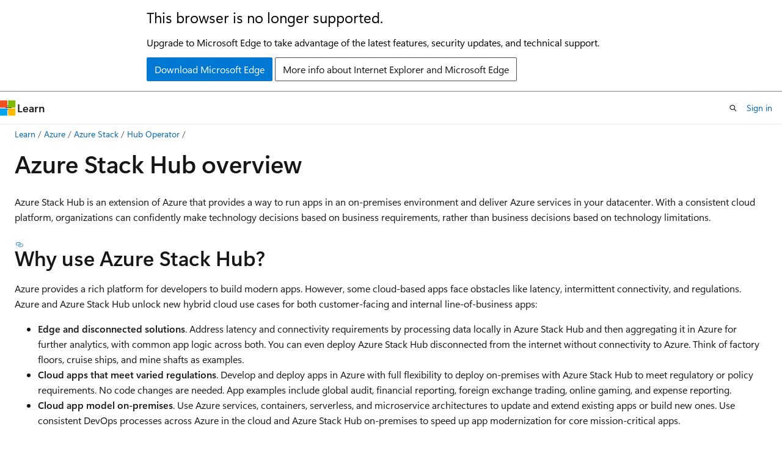

--- FILE ---
content_type: image/svg+xml
request_url: https://learn.microsoft.com/en-us/azure-stack/operator/media/azure-stack-overview/azure-stack-job-roles.svg?view=azs-2506
body_size: 16161
content:
<?xml version="1.0" encoding="UTF-8" standalone="no"?>
<svg
   xmlns:dc="http://purl.org/dc/elements/1.1/"
   xmlns:cc="http://creativecommons.org/ns#"
   xmlns:rdf="http://www.w3.org/1999/02/22-rdf-syntax-ns#"
   xmlns:svg="http://www.w3.org/2000/svg"
   xmlns="http://www.w3.org/2000/svg"
   xmlns:xlink="http://www.w3.org/1999/xlink"
   xmlns:sodipodi="http://sodipodi.sourceforge.net/DTD/sodipodi-0.dtd"
   xmlns:inkscape="http://www.inkscape.org/namespaces/inkscape"
   viewBox="0 0 374.67 220"
   version="1.1"
   id="svg11236"
   sodipodi:docname="azure-stack-job-roles.svg"
   inkscape:version="1.0.2-2 (e86c870879, 2021-01-15)">
  <metadata
     id="metadata11240">
    <rdf:RDF>
      <cc:Work
         rdf:about="">
        <dc:format>image/svg+xml</dc:format>
        <dc:type
           rdf:resource="http://purl.org/dc/dcmitype/StillImage" />
      </cc:Work>
    </rdf:RDF>
  </metadata>
  <sodipodi:namedview
     pagecolor="#ffffff"
     bordercolor="#666666"
     borderopacity="1"
     objecttolerance="10"
     gridtolerance="10"
     guidetolerance="10"
     inkscape:pageopacity="0"
     inkscape:pageshadow="2"
     inkscape:window-width="1434"
     inkscape:window-height="917"
     id="namedview11238"
     showgrid="false"
     inkscape:zoom="2.7811139"
     inkscape:cx="187.33501"
     inkscape:cy="110"
     inkscape:window-x="266"
     inkscape:window-y="44"
     inkscape:window-maximized="0"
     inkscape:current-layer="svg11236" />
  <defs
     id="defs10736">
    <linearGradient
       id="linear-gradient"
       x1="81.98"
       y1="442.73"
       x2="81.98"
       y2="420.12"
       gradientTransform="matrix(1, 0, 0, -1, 0, 594)"
       gradientUnits="userSpaceOnUse">
      <stop
         offset="0.22"
         stop-color="#32d4f5"
         id="stop10670" />
      <stop
         offset="0.47"
         stop-color="#31d1f3"
         id="stop10672" />
      <stop
         offset="0.63"
         stop-color="#2ec9eb"
         id="stop10674" />
      <stop
         offset="0.77"
         stop-color="#29bade"
         id="stop10676" />
      <stop
         offset="0.89"
         stop-color="#22a5cb"
         id="stop10678" />
      <stop
         offset="1"
         stop-color="#198ab3"
         id="stop10680" />
    </linearGradient>
    <linearGradient
       id="linear-gradient-2"
       x1="81.33"
       y1="454.87"
       x2="82.98"
       y2="434.33"
       xlink:href="#linear-gradient" />
    <linearGradient
       id="linear-gradient-3"
       x1="81.98"
       y1="522.53"
       x2="81.98"
       y2="499.92"
       gradientTransform="matrix(1, 0, 0, -1, 0, 594)"
       gradientUnits="userSpaceOnUse">
      <stop
         offset="0.1"
         stop-color="#54aef0"
         id="stop10684" />
      <stop
         offset="1"
         stop-color="#1988d9"
         id="stop10686" />
    </linearGradient>
    <linearGradient
       id="linear-gradient-4"
       x1="81.33"
       y1="534.67"
       x2="82.98"
       y2="514.13"
       xlink:href="#linear-gradient-3" />
    <linearGradient
       id="linear-gradient-5"
       x1="200.54"
       y1="434.2"
       x2="200.54"
       y2="404.36"
       gradientTransform="matrix(1,0,0,-1,0,594)"
       gradientUnits="userSpaceOnUse">
      <stop
         offset="0"
         stop-color="#5ea0ef"
         id="stop10690" />
      <stop
         offset="0.18"
         stop-color="#559cec"
         id="stop10692" />
      <stop
         offset="0.47"
         stop-color="#3c91e5"
         id="stop10694" />
      <stop
         offset="0.84"
         stop-color="#1380da"
         id="stop10696" />
      <stop
         offset="1"
         stop-color="#0078d4"
         id="stop10698" />
    </linearGradient>
    <linearGradient
       id="linear-gradient-6"
       x1="195.55"
       y1="404.04"
       x2="195.55"
       y2="418.5"
       gradientTransform="matrix(1,0,0,-1,0,594)"
       gradientUnits="userSpaceOnUse">
      <stop
         offset="0"
         stop-color="#198ab3"
         id="stop10701" />
      <stop
         offset="0.14"
         stop-color="#22a5cb"
         id="stop10703" />
      <stop
         offset="0.3"
         stop-color="#29bade"
         id="stop10705" />
      <stop
         offset="0.47"
         stop-color="#2ec9eb"
         id="stop10707" />
      <stop
         offset="0.68"
         stop-color="#31d1f3"
         id="stop10709" />
      <stop
         offset="1"
         stop-color="#32d4f5"
         id="stop10711" />
    </linearGradient>
    <linearGradient
       id="linear-gradient-7"
       x1="321.6"
       y1="422.24"
       x2="321.6"
       y2="444.2"
       gradientTransform="matrix(1, 0, 0, -1, 0, 594)"
       gradientUnits="userSpaceOnUse">
      <stop
         offset="0"
         stop-color="#773adc"
         id="stop10714" />
      <stop
         offset="0.25"
         stop-color="#9255e6"
         id="stop10716" />
      <stop
         offset="0.5"
         stop-color="#a669ee"
         id="stop10718" />
      <stop
         offset="0.76"
         stop-color="#b376f2"
         id="stop10720" />
      <stop
         offset="1"
         stop-color="#b77af4"
         id="stop10722" />
    </linearGradient>
    <linearGradient
       id="linear-gradient-8"
       x1="321.62"
       y1="437.8"
       x2="321.62"
       y2="457.79"
       xlink:href="#linear-gradient-7" />
    <linearGradient
       id="linear-gradient-9"
       x1="321.6"
       y1="503.21"
       x2="321.6"
       y2="524.96"
       gradientTransform="matrix(1, 0, 0, -1, 0, 594)"
       gradientUnits="userSpaceOnUse">
      <stop
         offset="0"
         stop-color="#5e9624"
         id="stop10726" />
      <stop
         offset="0.26"
         stop-color="#70a828"
         id="stop10728" />
      <stop
         offset="0.79"
         stop-color="#9fd732"
         id="stop10730" />
      <stop
         offset="1"
         stop-color="#b4ec36"
         id="stop10732" />
    </linearGradient>
    <linearGradient
       id="linear-gradient-10"
       x1="321.67"
       y1="518.63"
       x2="321.67"
       y2="538.45"
       xlink:href="#linear-gradient-9" />
    <linearGradient
       inkscape:collect="always"
       xlink:href="#linear-gradient"
       id="linearGradient11242"
       gradientUnits="userSpaceOnUse"
       gradientTransform="matrix(1,0,0,-1,0,594)"
       x1="81.98"
       y1="442.73"
       x2="81.98"
       y2="420.12" />
    <linearGradient
       inkscape:collect="always"
       xlink:href="#linear-gradient-3"
       id="linearGradient11244"
       gradientUnits="userSpaceOnUse"
       gradientTransform="matrix(1,0,0,-1,0,594)"
       x1="81.98"
       y1="522.53"
       x2="81.98"
       y2="499.92" />
    <linearGradient
       inkscape:collect="always"
       xlink:href="#linear-gradient-7"
       id="linearGradient11246"
       gradientUnits="userSpaceOnUse"
       gradientTransform="matrix(1,0,0,-1,0,594)"
       x1="321.6"
       y1="422.24"
       x2="321.6"
       y2="444.2" />
    <linearGradient
       inkscape:collect="always"
       xlink:href="#linear-gradient-9"
       id="linearGradient11248"
       gradientUnits="userSpaceOnUse"
       gradientTransform="matrix(1,0,0,-1,0,594)"
       x1="321.6"
       y1="503.21"
       x2="321.6"
       y2="524.96" />
  </defs>
  <g
     id="g11651">
    <rect
       width="374.67001"
       height="220"
       fill="#ffffff"
       id="rect10738"
       x="0"
       y="0" />
    <rect
       x="29.48"
       y="55"
       width="345.19"
       height="70"
       fill="#0072c6"
       opacity="0.08"
       id="rect10740" />
    <rect
       x="29.48"
       y="134.8"
       width="345.19"
       height="85.199997"
       fill="#0072c6"
       opacity="0.08"
       id="rect10742" />
    <rect
       x="29.48"
       width="105"
       height="220"
       fill="#0072c6"
       opacity="0.15"
       id="rect10744"
       y="0" />
    <rect
       x="269.10001"
       width="105.57"
       height="220"
       fill="#0072c6"
       opacity="0.15"
       id="rect10746"
       y="0" />
    <g
       id="g10754">
      <path
         d="m 93.18,169.8 a 2.42,2.42 0 0 0 2.42,-2.42 v 0 a 0.66,0.66 0 0 0 0,-0.28 c -1,-7.62 -5.28,-13.82 -13.62,-13.82 -8.34,0 -12.76,5.25 -13.61,13.84 a 2.43,2.43 0 0 0 2.15,2.68 z"
         fill="url(#linear-gradient)"
         id="path10748"
         style="fill:url(#linearGradient11242)" />
      <path
         d="m 82,155.08 a 7.66,7.66 0 0 1 -4.13,-1.21 l 4.13,10.7 4.07,-10.64 A 7.6,7.6 0 0 1 82,155.08 Z"
         fill="#ffffff"
         opacity="0.8"
         style="isolation:isolate"
         id="path10750" />
      <circle
         cx="82"
         cy="147.42999"
         r="7.6300001"
         fill="url(#linear-gradient-2)"
         id="circle10752"
         style="fill:url(#linear-gradient-2)" />
    </g>
    <g
       id="g10762">
      <path
         d="m 93.18,90 a 2.42,2.42 0 0 0 2.42,-2.42 v 0 a 0.66,0.66 0 0 0 0,-0.28 c -1,-7.62 -5.28,-13.82 -13.62,-13.82 -8.34,0 -12.76,5.25 -13.61,13.84 A 2.43,2.43 0 0 0 70.52,90 Z"
         fill="url(#linear-gradient-3)"
         id="path10756"
         style="fill:url(#linearGradient11244)" />
      <path
         d="M 82,75.28 A 7.66,7.66 0 0 1 77.87,74.07 L 82,84.77 86.07,74.13 A 7.51,7.51 0 0 1 82,75.28 Z"
         fill="#ffffff"
         opacity="0.8"
         style="isolation:isolate"
         id="path10758" />
      <circle
         cx="82"
         cy="67.629997"
         r="7.6300001"
         fill="url(#linear-gradient-4)"
         id="circle10760"
         style="fill:url(#linear-gradient-4)" />
    </g>
    <g
       id="b1186d34-5ca3-4e43-992d-40ecef5e891b">
      <g
         id="g10773">
        <path
           d="m 208.31,159.8 h -15.52 a 1,1 0 0 0 -1,1 v 22.1 a 18.57,18.57 0 0 1 2.51,-1.77 h 2.94 l 1.63,2.16 v 3.28 l -2.05,1.49 -2.86,-0.35 -2.17,-2.06 v 3 a 1,1 0 0 0 1,1 h 15.52 a 1,1 0 0 0 1,-1 v -27.86 a 1,1 0 0 0 -1,-0.99 z"
           fill="url(#linear-gradient-5)"
           id="path10764"
           style="fill:url(#linear-gradient-5)" />
        <path
           id="af47f827-8b1b-4acd-8974-8eafe35490c9"
           d="m 194.1,162.9 h 2.9 a 0.25,0.25 0 0 1 0.25,0.25 v 0 3.68 a 0.25,0.25 0 0 1 -0.25,0.25 h -2.9 a 0.25,0.25 0 0 1 -0.25,-0.25 v 0 -3.68 a 0.25,0.25 0 0 1 0.25,-0.25 z m 5,0 h 2.9 a 0.25,0.25 0 0 1 0.25,0.25 v 0 3.68 a 0.25,0.25 0 0 1 -0.25,0.25 h -2.85 a 0.25,0.25 0 0 1 -0.25,-0.25 v 0 -3.68 a 0.25,0.25 0 0 1 0.25,-0.25 z m 5,0 h 2.9 a 0.25,0.25 0 0 1 0.24,0.25 v 0 3.68 a 0.25,0.25 0 0 1 -0.24,0.25 h -2.86 a 0.25,0.25 0 0 1 -0.25,-0.25 v 0 -3.68 a 0.25,0.25 0 0 1 0.25,-0.25 z m -10,6.66 h 2.9 a 0.25,0.25 0 0 1 0.25,0.25 v 0 3.72 a 0.25,0.25 0 0 1 -0.25,0.25 h -2.9 a 0.25,0.25 0 0 1 -0.25,-0.25 v 0 -3.68 a 0.25,0.25 0 0 1 0.21,-0.29 z m 5,0 h 2.9 a 0.25,0.25 0 0 1 0.25,0.25 v 0 3.72 a 0.25,0.25 0 0 1 -0.25,0.25 h -2.85 a 0.25,0.25 0 0 1 -0.25,-0.25 v 0 -3.68 a 0.26,0.26 0 0 1 0.21,-0.29 z m 5,0 h 2.9 a 0.25,0.25 0 0 1 0.24,0.25 v 0 3.72 a 0.25,0.25 0 0 1 -0.24,0.25 h -2.86 a 0.25,0.25 0 0 1 -0.25,-0.25 v 0 -3.68 a 0.27,0.27 0 0 1 0.21,-0.29 z m -10,6.74 h 2.9 a 0.25,0.25 0 0 1 0.25,0.24 v 0 3.65 a 0.25,0.25 0 0 1 -0.25,0.25 h -2.9 a 0.25,0.25 0 0 1 -0.25,-0.25 v -3.65 a 0.25,0.25 0 0 1 0.25,-0.24 z m 5,0 h 2.9 a 0.25,0.25 0 0 1 0.25,0.24 v 0 3.65 a 0.25,0.25 0 0 1 -0.25,0.25 h -2.85 a 0.25,0.25 0 0 1 -0.25,-0.25 v 0 -3.65 a 0.25,0.25 0 0 1 0.21,-0.24 z m 0,6.69 h 2.9 a 0.25,0.25 0 0 1 0.25,0.25 v 0 5.46 a 0.25,0.25 0 0 1 -0.25,0.25 h -2.85 a 0.25,0.25 0 0 1 -0.25,-0.25 v -5.46 a 0.25,0.25 0 0 1 0.25,-0.25 z m 5,-6.69 h 2.9 a 0.24,0.24 0 0 1 0.24,0.24 v 0 3.65 a 0.25,0.25 0 0 1 -0.24,0.25 h -2.86 a 0.25,0.25 0 0 1 -0.25,-0.25 v 0 -3.65 a 0.25,0.25 0 0 1 0.25,-0.24 z"
           fill="#f2f2f2" />
        <path
           d="m 195.58,182 a 2.28,2.28 0 0 0 -2.19,1.77 h -8 a 4.89,4.89 0 0 0 -0.14,1.15 V 185 h 8.12 a 2.28,2.28 0 1 0 2.19,-3 z"
           fill="#50e6ff"
           id="path10767" />
        <path
           d="m 201.79,181 a 5.78,5.78 0 0 0 -6,-5.51 5.93,5.93 0 0 0 -5.67,3.86 5.63,5.63 0 0 0 -4.5,3.54 h 7.34 a 3,3 0 1 1 -0.06,2.61 h -7.5 a 5.67,5.67 0 0 0 5.6,4.3 h 10.1 a 4.65,4.65 0 0 0 4.6,-4.29 4.6,4.6 0 0 0 -3.91,-4.51 z"
           fill="url(#linear-gradient-6)"
           id="path10769"
           style="fill:url(#linear-gradient-6)" />
        <path
           d="m 195.58,182 a 2.28,2.28 0 0 0 -2.19,1.77 h -8 a 3.85,3.85 0 0 1 -0.83,-0.11 4,4 0 0 1 0.44,-7.94 h 0.39 l 0.13,-0.35 a 4.52,4.52 0 0 1 4.36,-3 4.67,4.67 0 0 1 4,2.25 5.38,5.38 0 0 1 1.33,-0.16 5.89,5.89 0 0 0 -5.32,-3.35 5.81,5.81 0 0 0 -5.48,3.46 5.21,5.21 0 0 0 -0.4,10.2 v 0 a 3.53,3.53 0 0 0 1.29,0.21 h 8 a 2.29,2.29 0 1 0 2.19,-2.95 z"
           fill="#50e6ff"
           id="path10771" />
      </g>
    </g>
    <g
       id="g10788">
      <path
         d="m 332.45,169.8 a 2.36,2.36 0 0 0 2.37,-2.34 v 0 -0.28 c -0.93,-7.39 -5.14,-13.41 -13.19,-13.41 -8.05,0 -12.35,5.09 -13.23,13.42 a 2.37,2.37 0 0 0 2.1,2.61 z"
         fill="url(#linear-gradient-7)"
         id="path10782"
         style="fill:url(#linearGradient11246)" />
      <path
         d="m 321.62,155.52 a 7.5,7.5 0 0 1 -4,-1.17 l 4,10.33 3.86,-10.28 a 7.18,7.18 0 0 1 -3.86,1.12 z"
         fill="#ffffff"
         id="path10784" />
      <circle
         cx="321.62"
         cy="148.12"
         r="7.4200001"
         fill="url(#linear-gradient-8)"
         id="circle10786"
         style="fill:url(#linear-gradient-8)" />
    </g>
    <g
       id="g10796">
      <path
         d="m 332.34,88.85 a 2.29,2.29 0 0 0 2.33,-2.26 v 0 a 1.31,1.31 0 0 0 0,-0.28 C 333.75,78.94 329.59,73 321.61,73 c -7.98,0 -12.21,5 -13.07,13.31 a 2.35,2.35 0 0 0 2.1,2.57 z"
         fill="url(#linear-gradient-9)"
         id="path10790"
         style="fill:url(#linearGradient11248)" />
      <path
         d="m 321.75,74.7 a 7.36,7.36 0 0 1 -4,-1.16 l 3.84,10.28 3.92,-10.21 a 7.51,7.51 0 0 1 -3.76,1.09 z"
         fill="#ffffff"
         id="path10792" />
      <circle
         cx="321.67001"
         cy="67.360001"
         r="7.3600001"
         fill="url(#linear-gradient-10)"
         id="circle10794"
         style="fill:url(#linear-gradient-10)" />
    </g>
    <g
       id="g10802">
      <line
         x1="104.67"
         y1="85"
         x2="174.28999"
         y2="85"
         fill="none"
         stroke="#3c3c41"
         stroke-miterlimit="10"
         id="line10798" />
      <polygon
         points="173.2,81.26 173.2,88.74 179.67,85 "
         fill="#3c3c41"
         id="polygon10800" />
    </g>
    <g
       id="g10808">
      <line
         x1="225.06"
         y1="85"
         x2="299.67001"
         y2="85"
         fill="none"
         stroke="#3c3c41"
         stroke-miterlimit="10"
         id="line10804" />
      <polygon
         points="226.15,81.26 226.15,88.74 219.67,85 "
         fill="#3c3c41"
         id="polygon10806" />
    </g>
    <g
       id="g10814">
      <line
         x1="104.67"
         y1="167.07001"
         x2="174.28999"
         y2="167.07001"
         fill="none"
         stroke="#3c3c41"
         stroke-miterlimit="10"
         id="line10810" />
      <polygon
         points="173.2,163.33 173.2,170.81 179.67,167.06 "
         fill="#3c3c41"
         id="polygon10812" />
    </g>
    <g
       id="g10820">
      <line
         x1="225.06"
         y1="167.07001"
         x2="299.67001"
         y2="167.07001"
         fill="none"
         stroke="#3c3c41"
         stroke-miterlimit="10"
         id="line10816" />
      <polygon
         points="226.15,163.33 226.15,170.81 219.67,167.06 "
         fill="#3c3c41"
         id="polygon10818" />
    </g>
    <g
       id="Text">
      <g
         id="g10849">
        <path
           d="M161.42,148.84h-2.06l-.6-1.87h-3l-.59,1.87h-2.05l3.06-8.4h2.24Zm-3.09-3.32-.91-2.83a4.38,4.38,0,0,1-.14-.75h0a3.16,3.16,0,0,1-.15.73l-.91,2.85Z"
           fill="#231f20"
           id="path10823" />
        <path
           d="M167,148.84h-5.39v-.77l3-3.87H162v-1.36H167v.91l-2.86,3.72H167Z"
           fill="#231f20"
           id="path10825" />
        <path
           d="M173.74,148.84h-1.85v-.92h0A2.09,2.09,0,0,1,170,149c-1.39,0-2.09-.84-2.09-2.52v-3.62h1.85v3.45c0,.85.33,1.28,1,1.28a1,1,0,0,0,.8-.35,1.41,1.41,0,0,0,.3-.95v-3.43h1.85Z"
           fill="#231f20"
           id="path10827" />
        <path
           d="M179.21,144.51a1.61,1.61,0,0,0-.78-.18,1.1,1.1,0,0,0-.94.44,1.88,1.88,0,0,0-.34,1.2v2.87h-1.86v-6h1.86V144h0a1.6,1.6,0,0,1,1.58-1.22,1.35,1.35,0,0,1,.46.07Z"
           fill="#231f20"
           id="path10829" />
        <path
           d="M185.41,146.37H181.5c.06.87.61,1.3,1.65,1.3a3.15,3.15,0,0,0,1.74-.47v1.34a4.58,4.58,0,0,1-2.17.44,2.78,2.78,0,0,1-3.05-3,3.27,3.27,0,0,1,.86-2.37,2.9,2.9,0,0,1,2.14-.87,2.63,2.63,0,0,1,2,.78,3.05,3.05,0,0,1,.71,2.12Zm-1.71-1.14q0-1.29-1-1.29a1,1,0,0,0-.77.37,1.71,1.71,0,0,0-.39.92Z"
           fill="#231f20"
           id="path10831" />
        <path
           d="M189.62,148.52v-1.88a3.45,3.45,0,0,0,1.11.64,3.64,3.64,0,0,0,1.21.22,2.86,2.86,0,0,0,.62-.07,1.19,1.19,0,0,0,.44-.18.7.7,0,0,0,.27-.27.63.63,0,0,0,.09-.33.74.74,0,0,0-.14-.44,1.37,1.37,0,0,0-.39-.36,3.74,3.74,0,0,0-.57-.32l-.72-.31a3.56,3.56,0,0,1-1.47-1,2.19,2.19,0,0,1-.48-1.43,2.25,2.25,0,0,1,.26-1.13,2.21,2.21,0,0,1,.72-.77,2.93,2.93,0,0,1,1.05-.45,5.18,5.18,0,0,1,1.26-.15,8.06,8.06,0,0,1,1.17.08,4.85,4.85,0,0,1,.93.25v1.75a2.9,2.9,0,0,0-.46-.26,3.82,3.82,0,0,0-.51-.18,3.46,3.46,0,0,0-.52-.11,3,3,0,0,0-.5,0,2.74,2.74,0,0,0-.59.06,1.62,1.62,0,0,0-.44.18.78.78,0,0,0-.28.26.62.62,0,0,0-.1.35.7.7,0,0,0,.11.38,1.21,1.21,0,0,0,.32.32,3.53,3.53,0,0,0,.49.29c.2.1.42.19.67.3a9.46,9.46,0,0,1,.9.44,3.18,3.18,0,0,1,.69.54,2.15,2.15,0,0,1,.44.68,2.5,2.5,0,0,1,.15.9,2.37,2.37,0,0,1-.27,1.18,2,2,0,0,1-.72.77,3.15,3.15,0,0,1-1.06.43A6.62,6.62,0,0,1,192,149a7.06,7.06,0,0,1-1.32-.11A4.42,4.42,0,0,1,189.62,148.52Z"
           fill="#231f20"
           id="path10833" />
        <path
           d="M199.88,148.77a2.8,2.8,0,0,1-1.24.21c-1.3,0-1.95-.67-1.95-2V144.2h-1v-1.36h1v-1.3l1.84-.52v1.82h1.35v1.36h-1.35v2.43c0,.62.25.94.75.94a1.31,1.31,0,0,0,.6-.17Z"
           fill="#231f20"
           id="path10835" />
        <path
           d="M205.92,148.84h-1.76V148h0a2,2,0,0,1-1.79,1,1.85,1.85,0,0,1-1.37-.49,1.79,1.79,0,0,1-.5-1.32c0-1.17.69-1.84,2.07-2l1.63-.21c0-.66-.36-1-1.07-1a3.59,3.59,0,0,0-2,.64V143.2a4.62,4.62,0,0,1,1.06-.36,5.63,5.63,0,0,1,1.22-.15,2.27,2.27,0,0,1,2.57,2.56Zm-1.74-2.44V146l-1.09.14c-.61.07-.91.35-.91.81a.71.71,0,0,0,.22.52.89.89,0,0,0,.6.2,1.1,1.1,0,0,0,.85-.36A1.29,1.29,0,0,0,204.18,146.4Z"
           fill="#231f20"
           id="path10837" />
        <path
           d="M211.93,148.62a3.69,3.69,0,0,1-1.81.36,3.06,3.06,0,0,1-2.24-.83A2.91,2.91,0,0,1,207,146a3.19,3.19,0,0,1,.92-2.41,3.42,3.42,0,0,1,2.45-.88,3.26,3.26,0,0,1,1.54.28v1.57a2.12,2.12,0,0,0-1.3-.43,1.67,1.67,0,0,0-1.26.47,1.72,1.72,0,0,0-.47,1.28,1.69,1.69,0,0,0,.45,1.25,1.61,1.61,0,0,0,1.22.46,2.44,2.44,0,0,0,1.36-.44Z"
           fill="#231f20"
           id="path10839" />
        <path
           d="M219.15,148.84h-2.22l-1.91-3h0v3h-1.85V140H215v5.65h0l1.78-2.77H219l-2.15,2.82Z"
           fill="#231f20"
           id="path10841" />
        <path
           d="M230.61,148.84h-1.9v-3.42h-3.48v3.42h-1.89v-8.4h1.89v3.35h3.48v-3.35h1.9Z"
           fill="#231f20"
           id="path10843" />
        <path
           d="M238.05,148.84h-1.84v-.92h0a2.09,2.09,0,0,1-1.83,1.06c-1.39,0-2.09-.84-2.09-2.52v-3.62h1.85v3.45c0,.85.33,1.28,1,1.28a1,1,0,0,0,.8-.35,1.41,1.41,0,0,0,.3-.95v-3.43h1.84Z"
           fill="#231f20"
           id="path10845" />
        <path
           d="M241.49,148.14h0v.7h-1.85V140h1.85v3.78h0a2.2,2.2,0,0,1,1.95-1.05,2.16,2.16,0,0,1,1.79.8,3.49,3.49,0,0,1,.62,2.18,3.72,3.72,0,0,1-.73,2.41,2.4,2.4,0,0,1-2,.9A1.89,1.89,0,0,1,241.49,148.14Zm-.05-2.53v.61a1.44,1.44,0,0,0,.33,1,1.1,1.1,0,0,0,.86.38,1.16,1.16,0,0,0,1-.49,2.4,2.4,0,0,0,.35-1.39,1.9,1.9,0,0,0-.32-1.16,1.1,1.1,0,0,0-.92-.42,1.18,1.18,0,0,0-.92.42A1.57,1.57,0,0,0,241.44,145.61Z"
           fill="#231f20"
           id="path10847" />
      </g>
      <g
         id="g10863">
        <path
           d="M61.11,15V6.6h3q4.47,0,4.47,4.09a4.13,4.13,0,0,1-1.22,3.14A4.5,4.5,0,0,1,64.09,15ZM63,8.14v5.32h.94a2.54,2.54,0,0,0,1.93-.73,2.81,2.81,0,0,0,.7-2,2.55,2.55,0,0,0-.69-1.89,2.67,2.67,0,0,0-1.95-.69Z"
           fill="#1e1e1e"
           id="path10851" />
        <path
           d="M75.17,12.53H71.25c.07.87.61,1.3,1.65,1.3a3.23,3.23,0,0,0,1.74-.46V14.7a4.56,4.56,0,0,1-2.16.45,3,3,0,0,1-2.26-.81,3.08,3.08,0,0,1-.8-2.25,3.19,3.19,0,0,1,.87-2.36,2.85,2.85,0,0,1,2.13-.88,2.63,2.63,0,0,1,2,.78,3,3,0,0,1,.72,2.12Zm-1.72-1.14c0-.86-.35-1.29-1-1.29a1,1,0,0,0-.77.37,1.68,1.68,0,0,0-.4.92Z"
           fill="#1e1e1e"
           id="path10853" />
        <path
           d="M82,9l-2.23,6H77.64L75.51,9h2l1.05,3.7a6,6,0,0,1,.2,1.06h0a6.23,6.23,0,0,1,.22-1L80.05,9Z"
           fill="#1e1e1e"
           id="path10855" />
        <path
           d="M86.5,15.15A3.93,3.93,0,0,1,83.56,14a4.23,4.23,0,0,1-1.13-3.06,4.5,4.5,0,0,1,1.15-3.22,4,4,0,0,1,3.06-1.23,3.83,3.83,0,0,1,2.91,1.17,4.37,4.37,0,0,1,1.11,3.11,4.41,4.41,0,0,1-1.15,3.19A4,4,0,0,1,86.5,15.15Zm.09-7.06A1.91,1.91,0,0,0,85,8.83a3.13,3.13,0,0,0-.58,2,3.09,3.09,0,0,0,.58,2,1.91,1.91,0,0,0,1.54.72,1.89,1.89,0,0,0,1.55-.7,3,3,0,0,0,.58-2,3.3,3.3,0,0,0-.56-2A1.82,1.82,0,0,0,86.59,8.09Z"
           fill="#1e1e1e"
           id="path10857" />
        <path
           d="M93.75,14.3h0v3.46H91.87V9h1.85v.9h0a2.16,2.16,0,0,1,1.92-1.05,2.2,2.2,0,0,1,1.81.8,3.45,3.45,0,0,1,.63,2.18,3.67,3.67,0,0,1-.74,2.41,2.43,2.43,0,0,1-2,.91A1.86,1.86,0,0,1,93.75,14.3Zm-.06-2.46v.48a1.54,1.54,0,0,0,.33,1,1.08,1.08,0,0,0,.86.39,1.14,1.14,0,0,0,1-.49,2.4,2.4,0,0,0,.34-1.39c0-1-.41-1.58-1.23-1.58a1.18,1.18,0,0,0-.93.43A1.73,1.73,0,0,0,93.69,11.84Z"
           fill="#1e1e1e"
           id="path10859" />
        <path
           d="M98.92,14.84v-1.5a3.82,3.82,0,0,0,.91.41,3,3,0,0,0,.86.14,1.84,1.84,0,0,0,.78-.14.42.42,0,0,0,.28-.41.36.36,0,0,0-.13-.29,1,1,0,0,0-.33-.21,3.76,3.76,0,0,0-.44-.15c-.16,0-.32-.1-.46-.16a4.68,4.68,0,0,1-.63-.29,1.94,1.94,0,0,1-.46-.36A1.44,1.44,0,0,1,99,11.4a1.76,1.76,0,0,1-.1-.64,1.6,1.6,0,0,1,.22-.86,1.78,1.78,0,0,1,.59-.6,2.68,2.68,0,0,1,.83-.34,4.62,4.62,0,0,1,1-.11,4.4,4.4,0,0,1,.8.07,6.83,6.83,0,0,1,.81.17v1.43a2.74,2.74,0,0,0-.75-.3,3.13,3.13,0,0,0-.79-.11,1.27,1.27,0,0,0-.34,0,1,1,0,0,0-.28.09.46.46,0,0,0-.2.16.34.34,0,0,0-.07.22.41.41,0,0,0,.11.28,1,1,0,0,0,.27.2,2.15,2.15,0,0,0,.38.15l.41.14a6.16,6.16,0,0,1,.67.28,1.94,1.94,0,0,1,.51.36,1.29,1.29,0,0,1,.33.48,1.62,1.62,0,0,1,.12.66,1.67,1.67,0,0,1-.24.91,1.78,1.78,0,0,1-.61.61,2.72,2.72,0,0,1-.89.35,5,5,0,0,1-1,.11A5.41,5.41,0,0,1,98.92,14.84Z"
           fill="#1e1e1e"
           id="path10861" />
      </g>
      <g
         id="g10909">
        <path
           d="M313.62,16.44h-2.06l-.6-1.86h-3l-.59,1.86h-2.05L308.39,8h2.24Zm-3.1-3.32-.9-2.82a4.33,4.33,0,0,1-.14-.76h-.05a2.62,2.62,0,0,1-.14.73l-.92,2.85Z"
           fill="#1e1e1e"
           id="path10865" />
        <path
           d="M319.24,16.44h-5.39v-.76l3-3.87h-2.71V10.44h5.06v.92l-2.85,3.72h2.88Z"
           fill="#1e1e1e"
           id="path10867" />
        <path
           d="M325.93,16.44h-1.84v-.91h0a2.09,2.09,0,0,1-1.83,1.06c-1.4,0-2.09-.84-2.09-2.52V10.44H322V13.9c0,.85.33,1.27,1,1.27a1,1,0,0,0,.8-.35,1.38,1.38,0,0,0,.3-.94V10.44h1.84Z"
           fill="#1e1e1e"
           id="path10869" />
        <path
           d="M331.41,12.11a1.66,1.66,0,0,0-.78-.18,1.14,1.14,0,0,0-.95.45,1.94,1.94,0,0,0-.34,1.2v2.86h-1.85v-6h1.85v1.12h0A1.6,1.6,0,0,1,331,10.34a1.14,1.14,0,0,1,.46.07Z"
           fill="#1e1e1e"
           id="path10871" />
        <path
           d="M337.61,14H333.7c.06.87.61,1.31,1.64,1.31a3.24,3.24,0,0,0,1.74-.47v1.34a4.63,4.63,0,0,1-2.16.44,3,3,0,0,1-2.25-.8,3,3,0,0,1-.81-2.25,3.2,3.2,0,0,1,.87-2.37,2.9,2.9,0,0,1,2.13-.87,2.6,2.6,0,0,1,2,.78,3,3,0,0,1,.72,2.11Zm-1.71-1.13q0-1.29-1-1.29a1,1,0,0,0-.77.37,1.64,1.64,0,0,0-.39.92Z"
           fill="#1e1e1e"
           id="path10873" />
        <path
           d="M298.47,29.32V27.45a3.59,3.59,0,0,0,2.32.85,2.9,2.9,0,0,0,.62-.06,1.32,1.32,0,0,0,.45-.18,1,1,0,0,0,.26-.27.67.67,0,0,0,.09-.34.77.77,0,0,0-.14-.44,1.63,1.63,0,0,0-.38-.35,4.44,4.44,0,0,0-.58-.32l-.72-.31a3.65,3.65,0,0,1-1.47-1,2.46,2.46,0,0,1-.22-2.56,2.44,2.44,0,0,1,.72-.78,3.11,3.11,0,0,1,1.05-.44,5.2,5.2,0,0,1,1.27-.15,8,8,0,0,1,1.16.08,4.22,4.22,0,0,1,.93.24v1.76a2.28,2.28,0,0,0-.46-.26,2.82,2.82,0,0,0-.51-.19,5.27,5.27,0,0,0-.52-.1,3,3,0,0,0-.5,0,2.74,2.74,0,0,0-.59.06,1.62,1.62,0,0,0-.44.17.91.91,0,0,0-.28.27.6.6,0,0,0-.1.35.7.7,0,0,0,.11.38,1.19,1.19,0,0,0,.32.31,3.5,3.5,0,0,0,.49.3l.67.29a7.55,7.55,0,0,1,.9.45,3.18,3.18,0,0,1,.69.54,2,2,0,0,1,.44.68,2.77,2.77,0,0,1-.11,2.07,2.18,2.18,0,0,1-.73.78,2.94,2.94,0,0,1-1.06.42,5.91,5.91,0,0,1-1.28.13,7,7,0,0,1-1.32-.12A3.7,3.7,0,0,1,298.47,29.32Z"
           fill="#1e1e1e"
           id="path10875" />
        <path
           d="M308.26,29.79A3.24,3.24,0,0,1,305.9,29a3,3,0,0,1-.85-2.28,3,3,0,0,1,.89-2.33,3.34,3.34,0,0,1,2.4-.84,3.2,3.2,0,0,1,2.35.84,3,3,0,0,1,.85,2.22,3.13,3.13,0,0,1-.88,2.36A3.24,3.24,0,0,1,308.26,29.79Zm.05-4.87a1.23,1.23,0,0,0-1,.45,2,2,0,0,0-.36,1.28c0,1.15.46,1.72,1.39,1.72s1.33-.59,1.33-1.77S309.2,24.92,308.31,24.92Z"
           fill="#1e1e1e"
           id="path10877" />
        <path
           d="M314.59,29.65h-1.85V20.76h1.85Z"
           fill="#1e1e1e"
           id="path10879" />
        <path
           d="M321.85,29.65H320v-.92h0a2.09,2.09,0,0,1-1.84,1.06c-1.39,0-2.08-.84-2.08-2.52V23.65h1.84V27.1c0,.85.34,1.27,1,1.27a1,1,0,0,0,.8-.35,1.37,1.37,0,0,0,.29-.94V23.65h1.85Z"
           fill="#1e1e1e"
           id="path10881" />
        <path
           d="M327,29.57a2.7,2.7,0,0,1-1.24.22,1.77,1.77,0,0,1-2-2V25h-1V23.65h1v-1.3l1.85-.53v1.83H327V25h-1.35v2.43c0,.62.25.93.74.93a1.2,1.2,0,0,0,.61-.17Z"
           fill="#1e1e1e"
           id="path10883" />
        <path
           d="M329,22.7a1.1,1.1,0,0,1-.77-.28.92.92,0,0,1-.3-.69.85.85,0,0,1,.3-.67,1.1,1.1,0,0,1,.77-.27,1.11,1.11,0,0,1,.77.27.87.87,0,0,1,.29.67.92.92,0,0,1-.29.7A1.11,1.11,0,0,1,329,22.7Zm.91,7h-1.85v-6h1.85Z"
           fill="#1e1e1e"
           id="path10885" />
        <path
           d="M334.35,29.79A3.23,3.23,0,0,1,332,29a3.05,3.05,0,0,1-.86-2.28,3.07,3.07,0,0,1,.89-2.33,3.38,3.38,0,0,1,2.41-.84,3.16,3.16,0,0,1,2.34.84,3,3,0,0,1,.85,2.22,3.16,3.16,0,0,1-.87,2.36A3.27,3.27,0,0,1,334.35,29.79Zm0-4.87a1.23,1.23,0,0,0-1,.45,1.93,1.93,0,0,0-.37,1.28c0,1.15.47,1.72,1.4,1.72s1.33-.59,1.33-1.77S335.29,24.92,334.4,24.92Z"
           fill="#1e1e1e"
           id="path10887" />
        <path
           d="M344.62,29.65h-1.85V26.31c0-.93-.33-1.39-1-1.39a1,1,0,0,0-.79.37,1.36,1.36,0,0,0-.31.93v3.43h-1.85v-6h1.85v.94h0a2.11,2.11,0,0,1,1.93-1.09c1.33,0,2,.82,2,2.47Z"
           fill="#1e1e1e"
           id="path10889" />
        <path
           d="M304.4,42.84h-2.06l-.6-1.86h-3l-.59,1.86h-2.05l3.06-8.4h2.24Zm-3.1-3.32-.9-2.82a4.33,4.33,0,0,1-.14-.76h-.05a2.62,2.62,0,0,1-.14.73l-.92,2.85Z"
           fill="#1e1e1e"
           id="path10891" />
        <path
           d="M309.18,38.51a1.61,1.61,0,0,0-.78-.18,1.1,1.1,0,0,0-.94.45,1.88,1.88,0,0,0-.34,1.2v2.86h-1.85v-6h1.85V38h0a1.6,1.6,0,0,1,1.58-1.22,1.14,1.14,0,0,1,.46.07Z"
           fill="#1e1e1e"
           id="path10893" />
        <path
           d="M314.54,42.63a3.69,3.69,0,0,1-1.81.36,3.06,3.06,0,0,1-2.24-.84,2.89,2.89,0,0,1-.85-2.16,3.19,3.19,0,0,1,.91-2.41A3.4,3.4,0,0,1,313,36.7a3.12,3.12,0,0,1,1.53.28v1.57a2.11,2.11,0,0,0-1.29-.43,1.71,1.71,0,0,0-1.27.46,2,2,0,0,0,0,2.54,1.66,1.66,0,0,0,1.23.45,2.42,2.42,0,0,0,1.35-.43Z"
           fill="#1e1e1e"
           id="path10895" />
        <path
           d="M321.51,42.84h-1.84V39.43c0-.87-.32-1.31-1-1.31a1,1,0,0,0-.8.37,1.4,1.4,0,0,0-.3.93v3.42h-1.86V34h1.86v3.78h0a2.08,2.08,0,0,1,1.84-1q2,0,2,2.46Z"
           fill="#1e1e1e"
           id="path10897" />
        <path
           d="M323.92,35.9a1.1,1.1,0,0,1-.77-.28.92.92,0,0,1-.3-.69.88.88,0,0,1,.3-.68,1.14,1.14,0,0,1,.77-.26,1.16,1.16,0,0,1,.77.26.91.91,0,0,1,.29.68.92.92,0,0,1-.29.7A1.11,1.11,0,0,1,323.92,35.9Zm.91,6.94H323v-6h1.85Z"
           fill="#1e1e1e"
           id="path10899" />
        <path
           d="M330,42.77a2.7,2.7,0,0,1-1.24.22,1.76,1.76,0,0,1-2-2V38.21h-1V36.84h1V35.55l1.85-.53v1.82H330v1.37h-1.35v2.43c0,.62.25.93.74.93a1.2,1.2,0,0,0,.61-.17Z"
           fill="#1e1e1e"
           id="path10901" />
        <path
           d="M336.4,40.37h-3.91c.06.87.61,1.31,1.64,1.31a3.27,3.27,0,0,0,1.75-.47v1.34a4.7,4.7,0,0,1-2.17.44,2.79,2.79,0,0,1-3.06-3.05,3.2,3.2,0,0,1,.87-2.37,2.9,2.9,0,0,1,2.13-.87,2.6,2.6,0,0,1,2,.78,3,3,0,0,1,.72,2.11Zm-1.71-1.13q0-1.29-1.05-1.29a1,1,0,0,0-.77.37,1.64,1.64,0,0,0-.39.92Z"
           fill="#1e1e1e"
           id="path10903" />
        <path
           d="M342.05,42.63a3.69,3.69,0,0,1-1.81.36,3.06,3.06,0,0,1-2.24-.84,2.89,2.89,0,0,1-.85-2.16,3.19,3.19,0,0,1,.91-2.41,3.39,3.39,0,0,1,2.46-.88,3.12,3.12,0,0,1,1.53.28v1.57a2.11,2.11,0,0,0-1.29-.43,1.71,1.71,0,0,0-1.27.46,2,2,0,0,0,0,2.54,1.66,1.66,0,0,0,1.23.45,2.42,2.42,0,0,0,1.35-.43Z"
           fill="#1e1e1e"
           id="path10905" />
        <path
           d="M346.89,42.77a2.64,2.64,0,0,1-1.24.22c-1.3,0-1.95-.68-1.95-2V38.21h-1V36.84h1V35.55l1.84-.53v1.82h1.35v1.37h-1.35v2.43q0,.93.75.93a1.19,1.19,0,0,0,.6-.17Z"
           fill="#1e1e1e"
           id="path10907" />
      </g>
      <g
         id="g10967">
        <path
           d="M3.49,32H2.64A7.5,7.5,0,0,1,.82,26.85a7.77,7.77,0,0,1,1.82-5.19H3.5a7.91,7.91,0,0,0-1.84,5.18A7.75,7.75,0,0,0,3.49,32Z"
           fill="#1e1e1e"
           id="path10911" />
        <path
           d="M11.5,30.06H10.29L6,23.36a3.26,3.26,0,0,1-.26-.53h0a8.79,8.79,0,0,1,0,1.16v6.07h-1v-8.4H6l4.21,6.59c.17.27.29.46.34.56h0a8.65,8.65,0,0,1-.06-1.24V21.66h1Z"
           fill="#1e1e1e"
           id="path10913" />
        <path
           d="M16.08,30.2A2.79,2.79,0,0,1,14,29.36a3.12,3.12,0,0,1-.79-2.23A3.23,3.23,0,0,1,14,24.77a3,3,0,0,1,2.23-.85,2.68,2.68,0,0,1,2.09.82,3.26,3.26,0,0,1,.76,2.3,3.17,3.17,0,0,1-.82,2.29A2.82,2.82,0,0,1,16.08,30.2Zm.07-5.47a1.84,1.84,0,0,0-1.47.63,2.58,2.58,0,0,0-.54,1.73,2.49,2.49,0,0,0,.55,1.69,1.85,1.85,0,0,0,1.46.61,1.75,1.75,0,0,0,1.43-.6,2.61,2.61,0,0,0,.5-1.72,2.61,2.61,0,0,0-.5-1.73A1.73,1.73,0,0,0,16.15,24.73Z"
           fill="#1e1e1e"
           id="path10915" />
        <path
           d="M25.72,30.06h-1V29h0a2.42,2.42,0,0,1-3.87.35,3.28,3.28,0,0,1-.68-2.19,3.62,3.62,0,0,1,.75-2.39,2.5,2.5,0,0,1,2-.89,1.93,1.93,0,0,1,1.8,1h0V21.18h1Zm-1-2.71v-.89a1.73,1.73,0,0,0-.48-1.23,1.6,1.6,0,0,0-1.22-.5,1.66,1.66,0,0,0-1.38.64,2.79,2.79,0,0,0-.5,1.78,2.56,2.56,0,0,0,.48,1.64,1.57,1.57,0,0,0,1.3.6,1.63,1.63,0,0,0,1.3-.58A2.17,2.17,0,0,0,24.76,27.35Z"
           fill="#1e1e1e"
           id="path10917" />
        <path
           d="M32.49,27.3H28.25a2.3,2.3,0,0,0,.54,1.55,1.88,1.88,0,0,0,1.42.54,2.89,2.89,0,0,0,1.86-.67v.91A3.47,3.47,0,0,1,30,30.2a2.53,2.53,0,0,1-2-.82,3.35,3.35,0,0,1-.72-2.3,3.28,3.28,0,0,1,.79-2.28,2.54,2.54,0,0,1,2-.88,2.26,2.26,0,0,1,1.83.76,3.17,3.17,0,0,1,.64,2.11Zm-1-.82a2,2,0,0,0-.41-1.29A1.35,1.35,0,0,0,30,24.73a1.57,1.57,0,0,0-1.16.48,2.24,2.24,0,0,0-.58,1.27Z"
           fill="#1e1e1e"
           id="path10919" />
        <path
           d="M34.28,30.19a.61.61,0,0,1-.46-.2.6.6,0,0,1-.19-.46.62.62,0,0,1,.19-.46.58.58,0,0,1,.46-.2.67.67,0,0,1,.66.66.6.6,0,0,1-.19.46A.65.65,0,0,1,34.28,30.19Z"
           fill="#1e1e1e"
           id="path10921" />
        <path
           d="M37.51,29.81a3.72,3.72,0,0,1-.6,2.27,2,2,0,0,1-1.7.8,1.9,1.9,0,0,1-.8-.18v-.9a1.63,1.63,0,0,0,.82.26c.88,0,1.31-.7,1.31-2.1v-5.9h1ZM37,22.54a.6.6,0,0,1-.44-.18.61.61,0,0,1-.18-.45.57.57,0,0,1,.18-.44.6.6,0,0,1,.44-.18.64.64,0,0,1,.45.18.57.57,0,0,1,.18.44.59.59,0,0,1-.18.44A.65.65,0,0,1,37,22.54Z"
           fill="#1e1e1e"
           id="path10923" />
        <path
           d="M39.09,29.84v-1a2.82,2.82,0,0,0,1.73.58q1.26,0,1.26-.84a.68.68,0,0,0-.11-.41,1.17,1.17,0,0,0-.29-.3,2.86,2.86,0,0,0-.43-.23l-.54-.21c-.26-.11-.5-.21-.7-.32a2.22,2.22,0,0,1-.5-.36,1.38,1.38,0,0,1-.31-.46,1.66,1.66,0,0,1-.1-.61,1.38,1.38,0,0,1,.19-.74,1.7,1.7,0,0,1,.52-.55,2.21,2.21,0,0,1,.73-.33,3.49,3.49,0,0,1,.86-.11,3.41,3.41,0,0,1,1.39.27v1a2.7,2.7,0,0,0-1.52-.43,1.88,1.88,0,0,0-.49.06,1.26,1.26,0,0,0-.37.17.88.88,0,0,0-.24.27.67.67,0,0,0-.09.34.75.75,0,0,0,.09.39.83.83,0,0,0,.25.28,1.68,1.68,0,0,0,.4.23l.53.21c.27.11.5.21.71.32a2,2,0,0,1,.54.36,1.37,1.37,0,0,1,.47,1.09,1.51,1.51,0,0,1-.2.78,1.68,1.68,0,0,1-.52.54,2.26,2.26,0,0,1-.76.32,3.76,3.76,0,0,1-.9.11A3.37,3.37,0,0,1,39.09,29.84Z"
           fill="#1e1e1e"
           id="path10925" />
        <path
           d="M51.62,21.66l-4,9.79h-.9l4-9.79Z"
           fill="#1e1e1e"
           id="path10927" />
        <path
           d="M56.13,30.19a.61.61,0,0,1-.46-.2.6.6,0,0,1-.19-.46.62.62,0,0,1,.19-.46.58.58,0,0,1,.46-.2.61.61,0,0,1,.47.2.66.66,0,0,1,.19.46.64.64,0,0,1-.19.46A.65.65,0,0,1,56.13,30.19Z"
           fill="#1e1e1e"
           id="path10929" />
        <path
           d="M65.3,30.06H64.09l-4.32-6.7a2.65,2.65,0,0,1-.27-.53h0a8.79,8.79,0,0,1,0,1.16v6.07h-1v-8.4H59.8L64,28.25c.17.27.29.46.34.56h0a8.65,8.65,0,0,1-.06-1.24V21.66h1Z"
           fill="#1e1e1e"
           id="path10931" />
        <path
           d="M72,30.06H67.5v-8.4h4.27v.89H68.48v2.79h3v.89h-3v2.94H72Z"
           fill="#1e1e1e"
           id="path10933" />
        <path
           d="M78.54,22.55H76.11v7.51h-1V22.55H72.71v-.89h5.83Z"
           fill="#1e1e1e"
           id="path10935" />
        <path
           d="M86.81,21.66l-4,9.79h-.9l4-9.79Z"
           fill="#1e1e1e"
           id="path10937" />
        <path
           d="M91.31,30.19a.63.63,0,0,1-.46-.2.64.64,0,0,1-.19-.46.66.66,0,0,1,.19-.46.59.59,0,0,1,.46-.2.6.6,0,0,1,.47.2.62.62,0,0,1,.19.46.6.6,0,0,1-.19.46A.63.63,0,0,1,91.31,30.19Z"
           fill="#1e1e1e"
           id="path10939" />
        <path
           d="M93.91,30.19a.63.63,0,0,1-.46-.2.64.64,0,0,1-.19-.46.66.66,0,0,1,.19-.46.59.59,0,0,1,.46-.2.6.6,0,0,1,.47.2.63.63,0,0,1,.2.46.61.61,0,0,1-.2.46A.63.63,0,0,1,93.91,30.19Z"
           fill="#1e1e1e"
           id="path10941" />
        <path
           d="M96.52,30.19a.61.61,0,0,1-.46-.2.6.6,0,0,1-.19-.46.62.62,0,0,1,.19-.46.63.63,0,0,1,.92,0,.63.63,0,0,1,.2.46.68.68,0,0,1-.66.66Z"
           fill="#1e1e1e"
           id="path10943" />
        <path
           d="M102.2,30.06v-8.4h2.32q4.44,0,4.44,4.09a4.14,4.14,0,0,1-1.23,3.13,4.57,4.57,0,0,1-3.3,1.18Zm1-7.51v6.62h1.26a3.55,3.55,0,0,0,2.57-.89,3.31,3.31,0,0,0,.92-2.5c0-2.16-1.14-3.23-3.43-3.23Z"
           fill="#1e1e1e"
           id="path10945" />
        <path
           d="M115.31,27.3h-4.24a2.3,2.3,0,0,0,.54,1.55,1.87,1.87,0,0,0,1.42.54,2.93,2.93,0,0,0,1.86-.67v.91a3.5,3.5,0,0,1-2.09.57,2.53,2.53,0,0,1-2-.82,3.36,3.36,0,0,1-.73-2.3,3.29,3.29,0,0,1,.8-2.28,2.53,2.53,0,0,1,2-.88,2.24,2.24,0,0,1,1.82.76,3.17,3.17,0,0,1,.65,2.11Zm-1-.82a2,2,0,0,0-.4-1.29,1.36,1.36,0,0,0-1.1-.46,1.55,1.55,0,0,0-1.15.48,2.25,2.25,0,0,0-.59,1.27Z"
           fill="#1e1e1e"
           id="path10947" />
        <path
           d="M121.48,24.06l-2.39,6h-1l-2.27-6h1l1.53,4.36a4.27,4.27,0,0,1,.21.84h0a3.8,3.8,0,0,1,.19-.82l1.59-4.38Z"
           fill="#1e1e1e"
           id="path10949" />
        <path
           d="M127.33,27.3h-4.24a2.3,2.3,0,0,0,.54,1.55,1.88,1.88,0,0,0,1.42.54,2.89,2.89,0,0,0,1.86-.67v.91a3.47,3.47,0,0,1-2.09.57,2.53,2.53,0,0,1-2-.82,3.35,3.35,0,0,1-.72-2.3,3.28,3.28,0,0,1,.79-2.28,2.54,2.54,0,0,1,2-.88,2.26,2.26,0,0,1,1.83.76,3.17,3.17,0,0,1,.64,2.11Zm-1-.82a2,2,0,0,0-.41-1.29,1.35,1.35,0,0,0-1.09-.46,1.57,1.57,0,0,0-1.16.48,2.24,2.24,0,0,0-.58,1.27Z"
           fill="#1e1e1e"
           id="path10951" />
        <path
           d="M129.74,30.06h-1V21.18h1Z"
           fill="#1e1e1e"
           id="path10953" />
        <path
           d="M134.2,30.2a2.79,2.79,0,0,1-2.13-.84,3.12,3.12,0,0,1-.79-2.23,3.19,3.19,0,0,1,.83-2.36,3,3,0,0,1,2.23-.85,2.68,2.68,0,0,1,2.09.82,3.3,3.3,0,0,1,.76,2.3,3.17,3.17,0,0,1-.82,2.29A2.82,2.82,0,0,1,134.2,30.2Zm.07-5.47a1.84,1.84,0,0,0-1.47.63,2.58,2.58,0,0,0-.54,1.73,2.49,2.49,0,0,0,.55,1.69,1.85,1.85,0,0,0,1.46.61,1.75,1.75,0,0,0,1.43-.6,2.67,2.67,0,0,0,.5-1.72,2.66,2.66,0,0,0-.5-1.73A1.73,1.73,0,0,0,134.27,24.73Z"
           fill="#1e1e1e"
           id="path10955" />
        <path
           d="M139.71,29.19h0v3.63h-1V24.06h1v1.05h0a2.27,2.27,0,0,1,2.07-1.19,2.21,2.21,0,0,1,1.81.8,3.37,3.37,0,0,1,.65,2.16,3.69,3.69,0,0,1-.73,2.41,2.44,2.44,0,0,1-2,.91A2,2,0,0,1,139.71,29.19Zm0-2.42v.84a1.73,1.73,0,0,0,.49,1.26,1.58,1.58,0,0,0,1.22.52,1.6,1.6,0,0,0,1.37-.67,3,3,0,0,0,.5-1.85,2.44,2.44,0,0,0-.47-1.58,1.54,1.54,0,0,0-1.25-.56,1.7,1.7,0,0,0-1.35.58A2.15,2.15,0,0,0,139.68,26.77Z"
           fill="#1e1e1e"
           id="path10957" />
        <path
           d="M150.6,27.3h-4.24a2.3,2.3,0,0,0,.54,1.55,1.87,1.87,0,0,0,1.42.54,2.91,2.91,0,0,0,1.86-.67v.91a3.5,3.5,0,0,1-2.09.57,2.53,2.53,0,0,1-2-.82,3.35,3.35,0,0,1-.72-2.3,3.28,3.28,0,0,1,.79-2.28,2.54,2.54,0,0,1,2-.88,2.24,2.24,0,0,1,1.82.76,3.17,3.17,0,0,1,.65,2.11Zm-1-.82a1.9,1.9,0,0,0-.4-1.29,1.36,1.36,0,0,0-1.1-.46,1.56,1.56,0,0,0-1.15.48,2.25,2.25,0,0,0-.59,1.27Z"
           fill="#1e1e1e"
           id="path10959" />
        <path
           d="M155.18,25a1.18,1.18,0,0,0-.73-.19,1.23,1.23,0,0,0-1,.58A2.7,2.7,0,0,0,153,27v3.06h-1v-6h1v1.23h0a2,2,0,0,1,.62-1,1.43,1.43,0,0,1,1-.36,1.41,1.41,0,0,1,.57.09Z"
           fill="#1e1e1e"
           id="path10961" />
        <path
           d="M155.86,29.84v-1a2.82,2.82,0,0,0,1.73.58q1.26,0,1.26-.84a.76.76,0,0,0-.1-.41,1.22,1.22,0,0,0-.3-.3,2.86,2.86,0,0,0-.43-.23l-.54-.21c-.26-.11-.5-.21-.7-.32a2.22,2.22,0,0,1-.5-.36,1.38,1.38,0,0,1-.31-.46,1.9,1.9,0,0,1-.1-.61,1.48,1.48,0,0,1,.19-.74,1.82,1.82,0,0,1,.52-.55,2.17,2.17,0,0,1,.74-.33,3.56,3.56,0,0,1,2.24.16v1a2.7,2.7,0,0,0-1.52-.43,1.88,1.88,0,0,0-.49.06,1.26,1.26,0,0,0-.37.17.88.88,0,0,0-.24.27.66.66,0,0,0-.08.34.75.75,0,0,0,.08.39.83.83,0,0,0,.25.28,1.68,1.68,0,0,0,.4.23l.53.21c.27.11.51.21.72.32a2.42,2.42,0,0,1,.54.36,1.57,1.57,0,0,1,.34.47,1.46,1.46,0,0,1,.12.62,1.51,1.51,0,0,1-.2.78,1.58,1.58,0,0,1-.52.54,2.26,2.26,0,0,1-.76.32,3.7,3.7,0,0,1-.9.11A3.37,3.37,0,0,1,155.86,29.84Z"
           fill="#1e1e1e"
           id="path10963" />
        <path
           d="M161.34,32h-.86a7.75,7.75,0,0,0,1.83-5.13,7.86,7.86,0,0,0-1.84-5.18h.87a7.73,7.73,0,0,1,1.83,5.19A7.46,7.46,0,0,1,161.34,32Z"
           fill="#1e1e1e"
           id="path10965" />
      </g>
      <g
         id="g11007">
        <path
           d="M34,45H32.88L32,42.64H28.43L27.59,45h-1.1l3.23-8.4h1Zm-2.3-3.24-1.32-3.58a3.38,3.38,0,0,1-.13-.56h0a3.23,3.23,0,0,1-.14.56l-1.31,3.58Z"
           fill="#1e1e1e"
           id="path10969" />
        <path
           d="M39.26,39.28l-3.55,4.9h3.52V45H34.3v-.3l3.55-4.88H34.63V39h4.63Z"
           fill="#1e1e1e"
           id="path10971" />
        <path
           d="M45.35,45h-1v-1h0a2,2,0,0,1-1.85,1.09c-1.43,0-2.15-.85-2.15-2.55V39h1v3.43c0,1.27.48,1.9,1.45,1.9a1.46,1.46,0,0,0,1.16-.52,2,2,0,0,0,.45-1.35V39h1Z"
           fill="#1e1e1e"
           id="path10973" />
        <path
           d="M50.42,40a1.16,1.16,0,0,0-.72-.19,1.21,1.21,0,0,0-1,.58,2.64,2.64,0,0,0-.42,1.58V45h-1V39h1v1.24h0a2,2,0,0,1,.63-1A1.54,1.54,0,0,1,50.42,39Z"
           fill="#1e1e1e"
           id="path10975" />
        <path
           d="M56.29,42.24H52.05a2.3,2.3,0,0,0,.54,1.55,1.87,1.87,0,0,0,1.42.54,2.91,2.91,0,0,0,1.86-.67v.91a3.5,3.5,0,0,1-2.09.57,2.53,2.53,0,0,1-2-.82,3.35,3.35,0,0,1-.72-2.3,3.28,3.28,0,0,1,.79-2.28,2.54,2.54,0,0,1,2-.88,2.24,2.24,0,0,1,1.82.76,3.18,3.18,0,0,1,.65,2.12Zm-1-.81a1.91,1.91,0,0,0-.4-1.3,1.36,1.36,0,0,0-1.1-.46,1.56,1.56,0,0,0-1.15.48,2.25,2.25,0,0,0-.59,1.28Z"
           fill="#1e1e1e"
           id="path10977" />
        <path
           d="M67.66,45H66.57l-.89-2.36H62.12L61.28,45h-1.1l3.23-8.4h1Zm-2.3-3.24L64,38.18a3.38,3.38,0,0,1-.13-.56h0a3.23,3.23,0,0,1-.14.56l-1.3,3.58Z"
           fill="#1e1e1e"
           id="path10979" />
        <path
           d="M73.89,45h-1V44h0a2.42,2.42,0,0,1-3.87.35,3.23,3.23,0,0,1-.68-2.19,3.57,3.57,0,0,1,.75-2.38,2.46,2.46,0,0,1,2-.9,1.93,1.93,0,0,1,1.8,1h0V36.12h1Zm-1-2.71V41.4a1.73,1.73,0,0,0-.48-1.23,1.78,1.78,0,0,0-2.6.14,2.81,2.81,0,0,0-.51,1.78,2.49,2.49,0,0,0,.49,1.64,1.57,1.57,0,0,0,1.29.6,1.65,1.65,0,0,0,1.31-.58A2.16,2.16,0,0,0,72.93,42.29Z"
           fill="#1e1e1e"
           id="path10981" />
        <path
           d="M84.35,45h-1V41.55a2.66,2.66,0,0,0-.3-1.44,1.19,1.19,0,0,0-1-.44,1.27,1.27,0,0,0-1,.56,2.14,2.14,0,0,0-.43,1.35V45h-1V41.44c0-1.18-.45-1.77-1.36-1.77a1.24,1.24,0,0,0-1,.53,2.14,2.14,0,0,0-.41,1.38V45h-1V39h1v1h0a2,2,0,0,1,1.86-1.09,1.73,1.73,0,0,1,1.7,1.24,2.14,2.14,0,0,1,2-1.24c1.32,0,2,.81,2,2.44Z"
           fill="#1e1e1e"
           id="path10983" />
        <path
           d="M86.66,37.48a.6.6,0,0,1-.44-.18.59.59,0,0,1-.18-.44.61.61,0,0,1,.18-.45.6.6,0,0,1,.44-.18.61.61,0,0,1,.45.18.62.62,0,0,1,.19.45.59.59,0,0,1-.19.43A.58.58,0,0,1,86.66,37.48ZM87.13,45h-1V39h1Z"
           fill="#1e1e1e"
           id="path10985" />
        <path
           d="M94.06,45h-1V41.58c0-1.28-.47-1.91-1.4-1.91a1.5,1.5,0,0,0-1.19.54A2,2,0,0,0,90,41.58V45h-1V39h1v1h0a2.16,2.16,0,0,1,2-1.14,1.83,1.83,0,0,1,1.51.64,2.85,2.85,0,0,1,.52,1.83Z"
           fill="#1e1e1e"
           id="path10987" />
        <path
           d="M96.36,37.48a.6.6,0,0,1-.44-.18.59.59,0,0,1-.18-.44.61.61,0,0,1,.18-.45.6.6,0,0,1,.44-.18.62.62,0,0,1,.63.63.63.63,0,0,1-.63.62ZM96.83,45h-1V39h1Z"
           fill="#1e1e1e"
           id="path10989" />
        <path
           d="M98.41,44.78v-1a2.82,2.82,0,0,0,1.73.58c.84,0,1.27-.28,1.27-.84a.76.76,0,0,0-.11-.41,1,1,0,0,0-.3-.29,1.94,1.94,0,0,0-.43-.24l-.54-.21c-.26-.11-.49-.21-.7-.32a2.22,2.22,0,0,1-.5-.36,1.35,1.35,0,0,1-.3-.46,1.62,1.62,0,0,1-.11-.61,1.39,1.39,0,0,1,.2-.74,1.78,1.78,0,0,1,.51-.55,2.49,2.49,0,0,1,.74-.33,3.56,3.56,0,0,1,2.24.16v1a2.68,2.68,0,0,0-1.52-.43,1.88,1.88,0,0,0-.49.06,1.4,1.4,0,0,0-.37.17,1,1,0,0,0-.24.27.77.77,0,0,0-.08.34.87.87,0,0,0,.08.39,1,1,0,0,0,.25.29,2.11,2.11,0,0,0,.4.22l.53.22a6.21,6.21,0,0,1,.72.31,2.82,2.82,0,0,1,.54.36,1.41,1.41,0,0,1,.34.47,1.46,1.46,0,0,1,.12.62,1.51,1.51,0,0,1-.2.78,1.58,1.58,0,0,1-.52.54,2.5,2.5,0,0,1-.76.33,3.68,3.68,0,0,1-.89.1A3.39,3.39,0,0,1,98.41,44.78Z"
           fill="#1e1e1e"
           id="path10991" />
        <path
           d="M106.65,44.94a1.82,1.82,0,0,1-.9.19c-1,0-1.57-.59-1.57-1.76V39.82h-1V39h1V37.54l1-.32V39h1.51v.82h-1.51V43.2a1.45,1.45,0,0,0,.2.86.84.84,0,0,0,.68.26,1.05,1.05,0,0,0,.63-.2Z"
           fill="#1e1e1e"
           id="path10993" />
        <path
           d="M111.06,40a1.18,1.18,0,0,0-.73-.19,1.2,1.2,0,0,0-1,.58,2.64,2.64,0,0,0-.42,1.58V45h-1V39h1v1.24h0a2,2,0,0,1,.62-1,1.45,1.45,0,0,1,.95-.36,1.41,1.41,0,0,1,.57.09Z"
           fill="#1e1e1e"
           id="path10995" />
        <path
           d="M116.4,45h-1v-.94h0a2,2,0,0,1-1.85,1.08,2,2,0,0,1-1.4-.47,1.65,1.65,0,0,1-.51-1.26c0-1.12.66-1.78,2-2l1.8-.25c0-1-.41-1.53-1.24-1.53a2.9,2.9,0,0,0-2,.74v-1a3.7,3.7,0,0,1,2-.56c1.41,0,2.12.75,2.12,2.24Zm-1-3-1.45.2a2.48,2.48,0,0,0-1,.34,1,1,0,0,0-.34.84.9.9,0,0,0,.32.71,1.18,1.18,0,0,0,.83.28,1.51,1.51,0,0,0,1.18-.5,1.8,1.8,0,0,0,.47-1.27Z"
           fill="#1e1e1e"
           id="path10997" />
        <path
           d="M121,44.94a1.76,1.76,0,0,1-.89.19c-1,0-1.58-.59-1.58-1.76V39.82h-1V39h1V37.54l1-.32V39H121v.82h-1.51V43.2a1.37,1.37,0,0,0,.21.86.81.81,0,0,0,.68.26,1,1,0,0,0,.62-.2Z"
           fill="#1e1e1e"
           id="path10999" />
        <path
           d="M124.78,45.14a2.79,2.79,0,0,1-2.12-.84,3.1,3.1,0,0,1-.79-2.23,3.24,3.24,0,0,1,.82-2.36,3,3,0,0,1,2.23-.85,2.66,2.66,0,0,1,2.1.83,3.77,3.77,0,0,1-.06,4.59A2.87,2.87,0,0,1,124.78,45.14Zm.07-5.47a1.83,1.83,0,0,0-1.46.63,2.59,2.59,0,0,0-.54,1.74,2.41,2.41,0,0,0,.55,1.68,1.84,1.84,0,0,0,1.45.61,1.77,1.77,0,0,0,1.44-.6,3.23,3.23,0,0,0,0-3.45A1.75,1.75,0,0,0,124.85,39.67Z"
           fill="#1e1e1e"
           id="path11001" />
        <path
           d="M132.44,40a1.18,1.18,0,0,0-.73-.19,1.23,1.23,0,0,0-1,.58,2.72,2.72,0,0,0-.41,1.58V45h-1V39h1v1.24h0a2.12,2.12,0,0,1,.63-1,1.4,1.4,0,0,1,.94-.36,1.5,1.5,0,0,1,.58.09Z"
           fill="#1e1e1e"
           id="path11003" />
        <path
           d="M133.12,44.78v-1a2.81,2.81,0,0,0,1.72.58c.85,0,1.27-.28,1.27-.84a.76.76,0,0,0-.11-.41,1,1,0,0,0-.29-.29,2.19,2.19,0,0,0-.43-.24l-.54-.21A6.76,6.76,0,0,1,134,42a2.22,2.22,0,0,1-.5-.36,1.38,1.38,0,0,1-.31-.46,1.63,1.63,0,0,1-.1-.61,1.38,1.38,0,0,1,.19-.74,1.7,1.7,0,0,1,.52-.55,2.43,2.43,0,0,1,.73-.33,3.59,3.59,0,0,1,2.25.16v1a2.7,2.7,0,0,0-1.52-.43,1.83,1.83,0,0,0-.49.06,1.26,1.26,0,0,0-.37.17.76.76,0,0,0-.24.27.67.67,0,0,0-.09.34.75.75,0,0,0,.09.39.84.84,0,0,0,.25.29,2.36,2.36,0,0,0,.39.22l.54.22a6.85,6.85,0,0,1,.71.31,2.82,2.82,0,0,1,.54.36,1.41,1.41,0,0,1,.34.47,1.46,1.46,0,0,1,.12.62,1.5,1.5,0,0,1-.19.78,1.61,1.61,0,0,1-.53.54,2.44,2.44,0,0,1-.75.33,3.82,3.82,0,0,1-.9.1A3.34,3.34,0,0,1,133.12,44.78Z"
           fill="#1e1e1e"
           id="path11005" />
      </g>
      <g
         id="g11037">
        <path
           d="M74.38,105.2H73.29l-.89-2.35H68.84L68,105.2H66.91l3.22-8.4h1ZM72.08,102l-1.32-3.58a4.87,4.87,0,0,1-.13-.56h0a3.36,3.36,0,0,1-.13.56L69.17,102Z"
           fill="#1e1e1e"
           id="path11009" />
        <path
           d="M79.68,99.48l-3.55,4.9h3.51v.82H74.71v-.3L78.26,100H75.05V99.2h4.63Z"
           fill="#1e1e1e"
           id="path11011" />
        <path
           d="M85.77,105.2h-1v-1h0a2,2,0,0,1-1.86,1.09c-1.43,0-2.14-.85-2.14-2.55V99.2h.95v3.43c0,1.27.49,1.9,1.46,1.9a1.44,1.44,0,0,0,1.15-.52,1.92,1.92,0,0,0,.46-1.35V99.2h1Z"
           fill="#1e1e1e"
           id="path11013" />
        <path
           d="M90.84,100.17a1.18,1.18,0,0,0-.73-.19,1.23,1.23,0,0,0-1,.58,2.72,2.72,0,0,0-.41,1.58v3.06h-1v-6h1v1.24h0a2.17,2.17,0,0,1,.63-1,1.41,1.41,0,0,1,.94-.35,1.49,1.49,0,0,1,.58.08Z"
           fill="#1e1e1e"
           id="path11015" />
        <path
           d="M96.7,102.44H92.47A2.19,2.19,0,0,0,93,104a1.85,1.85,0,0,0,1.41.54,3,3,0,0,0,1.87-.66v.9a3.52,3.52,0,0,1-2.09.57,2.52,2.52,0,0,1-2-.82,3.83,3.83,0,0,1,.06-4.58,2.55,2.55,0,0,1,2-.88,2.25,2.25,0,0,1,1.82.76,3.19,3.19,0,0,1,.64,2.12Zm-1-.81a2,2,0,0,0-.4-1.3,1.37,1.37,0,0,0-1.1-.46,1.56,1.56,0,0,0-1.16.49,2.18,2.18,0,0,0-.58,1.27Z"
           fill="#1e1e1e"
           id="path11017" />
        <path
           d="M59.84,118.13a3.17,3.17,0,0,1-1.64.41,2.75,2.75,0,0,1-2.07-.83,3.06,3.06,0,0,1-.79-2.17,3.35,3.35,0,0,1,.85-2.38,3,3,0,0,1,2.27-.9,3.27,3.27,0,0,1,1.4.29v1a2.49,2.49,0,0,0-1.43-.47,1.92,1.92,0,0,0-1.51.66,2.52,2.52,0,0,0-.59,1.73,2.36,2.36,0,0,0,.55,1.66,1.91,1.91,0,0,0,1.49.61,2.38,2.38,0,0,0,1.47-.52Z"
           fill="#1e1e1e"
           id="path11019" />
        <path
           d="M66.15,118.4h-1v-1h0a2,2,0,0,1-1.86,1.09c-1.43,0-2.14-.85-2.14-2.55V112.4h.95v3.43c0,1.27.49,1.9,1.46,1.9a1.44,1.44,0,0,0,1.15-.52,1.92,1.92,0,0,0,.46-1.35V112.4h1Z"
           fill="#1e1e1e"
           id="path11021" />
        <path
           d="M67.73,118.18v-1a2.81,2.81,0,0,0,1.72.58c.85,0,1.27-.28,1.27-.84a.76.76,0,0,0-.11-.41,1,1,0,0,0-.29-.29,1.66,1.66,0,0,0-.44-.23l-.53-.22a5.16,5.16,0,0,1-.7-.32,2.55,2.55,0,0,1-.51-.36,1.52,1.52,0,0,1-.3-.46,1.57,1.57,0,0,1-.1-.6,1.39,1.39,0,0,1,.19-.75,1.7,1.7,0,0,1,.52-.55,2.71,2.71,0,0,1,.73-.33,3.59,3.59,0,0,1,2.25.16v1a2.7,2.7,0,0,0-1.52-.43,1.83,1.83,0,0,0-.49.06,1.15,1.15,0,0,0-.37.17.76.76,0,0,0-.24.27.67.67,0,0,0-.09.34.82.82,0,0,0,.09.4.92.92,0,0,0,.25.28,2.36,2.36,0,0,0,.39.22L70,115a6.85,6.85,0,0,1,.71.31,2.82,2.82,0,0,1,.54.36,1.41,1.41,0,0,1,.34.47,1.48,1.48,0,0,1,.12.63,1.49,1.49,0,0,1-.19.77,1.61,1.61,0,0,1-.53.54,2.32,2.32,0,0,1-.75.33,3.82,3.82,0,0,1-.9.1A3.34,3.34,0,0,1,67.73,118.18Z"
           fill="#1e1e1e"
           id="path11023" />
        <path
           d="M76,118.34a1.76,1.76,0,0,1-.89.19c-1,0-1.58-.59-1.58-1.76v-3.55h-1v-.82h1v-1.46l1-.31v1.77H76v.82H74.45v3.38a1.37,1.37,0,0,0,.21.86.78.78,0,0,0,.68.26.94.94,0,0,0,.62-.2Z"
           fill="#1e1e1e"
           id="path11025" />
        <path
           d="M79.75,118.54a2.79,2.79,0,0,1-2.12-.84,3.1,3.1,0,0,1-.79-2.23,3.24,3.24,0,0,1,.82-2.36,3,3,0,0,1,2.24-.85,2.69,2.69,0,0,1,2.09.83,3.77,3.77,0,0,1-.06,4.59A2.85,2.85,0,0,1,79.75,118.54Zm.08-5.47a1.84,1.84,0,0,0-1.47.63,2.59,2.59,0,0,0-.54,1.74,2.41,2.41,0,0,0,.55,1.68,1.85,1.85,0,0,0,1.46.61,1.77,1.77,0,0,0,1.43-.6,2.63,2.63,0,0,0,.5-1.72,2.66,2.66,0,0,0-.5-1.73A1.74,1.74,0,0,0,79.83,113.07Z"
           fill="#1e1e1e"
           id="path11027" />
        <path
           d="M92.8,118.4h-1V115a2.67,2.67,0,0,0-.31-1.45,1.18,1.18,0,0,0-1-.44,1.29,1.29,0,0,0-1,.56A2.16,2.16,0,0,0,89,115v3.42h-1v-3.56c0-1.18-.46-1.77-1.37-1.77a1.27,1.27,0,0,0-1,.53,2.2,2.2,0,0,0-.41,1.38v3.42h-1v-6h1v.95h0a2,2,0,0,1,1.87-1.09,1.73,1.73,0,0,1,1.7,1.24,2.12,2.12,0,0,1,2-1.24c1.32,0,2,.82,2,2.44Z"
           fill="#1e1e1e"
           id="path11029" />
        <path
           d="M99.44,115.64H95.2a2.28,2.28,0,0,0,.54,1.55,1.87,1.87,0,0,0,1.42.54,3,3,0,0,0,1.86-.66v.9a3.5,3.5,0,0,1-2.09.57,2.53,2.53,0,0,1-2-.82,3.36,3.36,0,0,1-.73-2.3,3.29,3.29,0,0,1,.8-2.28,2.53,2.53,0,0,1,2-.88,2.25,2.25,0,0,1,1.82.76,3.2,3.2,0,0,1,.65,2.12Zm-1-.81a2,2,0,0,0-.4-1.3,1.36,1.36,0,0,0-1.1-.46,1.52,1.52,0,0,0-1.15.49,2.19,2.19,0,0,0-.59,1.27Z"
           fill="#1e1e1e"
           id="path11031" />
        <path
           d="M104,113.37a1.25,1.25,0,0,0-.73-.19,1.23,1.23,0,0,0-1,.58,2.72,2.72,0,0,0-.41,1.58v3.06h-1v-6h1v1.24h0a2.17,2.17,0,0,1,.63-1,1.41,1.41,0,0,1,.94-.35,1.49,1.49,0,0,1,.58.08Z"
           fill="#1e1e1e"
           id="path11033" />
        <path
           d="M104.7,118.18v-1a2.82,2.82,0,0,0,1.73.58q1.26,0,1.26-.84a.68.68,0,0,0-.11-.41,1,1,0,0,0-.29-.29,1.76,1.76,0,0,0-.43-.23l-.54-.22a5.79,5.79,0,0,1-.7-.32,2.22,2.22,0,0,1-.5-.36,1.38,1.38,0,0,1-.31-.46,1.57,1.57,0,0,1-.1-.6,1.39,1.39,0,0,1,.19-.75,1.7,1.7,0,0,1,.52-.55,2.71,2.71,0,0,1,.73-.33,3.49,3.49,0,0,1,.86-.11,3.41,3.41,0,0,1,1.39.27v1a2.7,2.7,0,0,0-1.52-.43,1.88,1.88,0,0,0-.49.06,1.26,1.26,0,0,0-.37.17,1,1,0,0,0-.24.27.67.67,0,0,0-.09.34.82.82,0,0,0,.09.4,1.07,1.07,0,0,0,.25.28,2.11,2.11,0,0,0,.4.22l.53.22a6,6,0,0,1,.71.31,2.3,2.3,0,0,1,.54.36,1.45,1.45,0,0,1,.35.47,1.48,1.48,0,0,1,.12.63,1.5,1.5,0,0,1-.2.77,1.68,1.68,0,0,1-.52.54,2.28,2.28,0,0,1-.76.33,3.71,3.71,0,0,1-.9.1A3.37,3.37,0,0,1,104.7,118.18Z"
           fill="#1e1e1e"
           id="path11035" />
      </g>
      <g
         id="g11075">
        <path
           d="M306.08,105.2h-1V99.56c0-.44,0-1,.09-1.63h0a4.19,4.19,0,0,1-.25.81L302,105.2h-.48l-2.87-6.41a5.64,5.64,0,0,1-.25-.86h0c0,.34.05.88.05,1.65v5.62h-1V96.8h1.3l2.58,5.86a8.52,8.52,0,0,1,.38,1h0c.17-.46.3-.81.4-1l2.63-5.83h1.23Z"
           fill="#1e1e1e"
           id="path11039" />
        <path
           d="M308.66,97.68a.59.59,0,0,1-.44-.18.56.56,0,0,1-.19-.44.63.63,0,0,1,.63-.63.6.6,0,0,1,.44.18.58.58,0,0,1,.19.45.58.58,0,0,1-.19.44A.6.6,0,0,1,308.66,97.68Zm.46,7.52h-1v-6h1Z"
           fill="#1e1e1e"
           id="path11041" />
        <path
           d="M315.16,104.93a3.19,3.19,0,0,1-1.64.41,2.72,2.72,0,0,1-2.07-.83,3,3,0,0,1-.79-2.17,3.3,3.3,0,0,1,.85-2.38,3,3,0,0,1,2.27-.9,3.23,3.23,0,0,1,1.39.29v1a2.45,2.45,0,0,0-1.43-.47,2,2,0,0,0-1.51.66,2.5,2.5,0,0,0-.59,1.73,2.36,2.36,0,0,0,.56,1.66,1.89,1.89,0,0,0,1.48.61,2.39,2.39,0,0,0,1.48-.52Z"
           fill="#1e1e1e"
           id="path11043" />
        <path
           d="M319.74,100.17A1.18,1.18,0,0,0,319,100a1.2,1.2,0,0,0-1,.58,2.64,2.64,0,0,0-.42,1.58v3.06h-1v-6h1v1.24h0a2.08,2.08,0,0,1,.62-1,1.42,1.42,0,0,1,.95-.35,1.44,1.44,0,0,1,.57.08Z"
           fill="#1e1e1e"
           id="path11045" />
        <path
           d="M323.29,105.34a2.79,2.79,0,0,1-2.12-.84,3.11,3.11,0,0,1-.8-2.23,3.25,3.25,0,0,1,.83-2.36,3,3,0,0,1,2.23-.85,2.7,2.7,0,0,1,2.1.83,3.77,3.77,0,0,1-.06,4.59A2.87,2.87,0,0,1,323.29,105.34Zm.07-5.47a1.83,1.83,0,0,0-1.46.63,2.59,2.59,0,0,0-.54,1.74,2.46,2.46,0,0,0,.54,1.68,1.86,1.86,0,0,0,1.46.61,1.75,1.75,0,0,0,1.43-.6,2.58,2.58,0,0,0,.51-1.72,2.61,2.61,0,0,0-.51-1.73A1.73,1.73,0,0,0,323.36,99.87Z"
           fill="#1e1e1e"
           id="path11047" />
        <path
           d="M327.45,105v-1a2.84,2.84,0,0,0,1.73.58c.84,0,1.27-.28,1.27-.84a.76.76,0,0,0-.11-.41.93.93,0,0,0-.3-.29,1.94,1.94,0,0,0-.43-.24l-.53-.21a5.16,5.16,0,0,1-.7-.32,2.29,2.29,0,0,1-.51-.36,1.35,1.35,0,0,1-.3-.46,1.58,1.58,0,0,1-.11-.61,1.39,1.39,0,0,1,.2-.74,1.78,1.78,0,0,1,.51-.55,2.77,2.77,0,0,1,.74-.33,3.41,3.41,0,0,1,.85-.11,3.46,3.46,0,0,1,1.4.27v1a2.74,2.74,0,0,0-1.53-.43,1.75,1.75,0,0,0-.48.06,1.33,1.33,0,0,0-.38.17,1,1,0,0,0-.24.27.77.77,0,0,0-.08.34,1,1,0,0,0,.08.4,1.07,1.07,0,0,0,.25.28,2.11,2.11,0,0,0,.4.22l.53.22a6.21,6.21,0,0,1,.72.31,2.82,2.82,0,0,1,.54.36,1.41,1.41,0,0,1,.34.47,1.48,1.48,0,0,1,.12.63,1.41,1.41,0,0,1-.2.77,1.58,1.58,0,0,1-.52.54,2.28,2.28,0,0,1-.76.33,3.68,3.68,0,0,1-.89.1A3.41,3.41,0,0,1,327.45,105Z"
           fill="#1e1e1e"
           id="path11049" />
        <path
           d="M335.42,105.34a2.79,2.79,0,0,1-2.13-.84,3.1,3.1,0,0,1-.79-2.23,3.24,3.24,0,0,1,.82-2.36,3,3,0,0,1,2.24-.85,2.69,2.69,0,0,1,2.09.83,3.77,3.77,0,0,1-.06,4.59A2.85,2.85,0,0,1,335.42,105.34Zm.07-5.47a1.84,1.84,0,0,0-1.47.63,2.59,2.59,0,0,0-.54,1.74,2.41,2.41,0,0,0,.55,1.68,1.85,1.85,0,0,0,1.46.61,1.77,1.77,0,0,0,1.43-.6,2.63,2.63,0,0,0,.5-1.72,2.66,2.66,0,0,0-.5-1.73A1.74,1.74,0,0,0,335.49,99.87Z"
           fill="#1e1e1e"
           id="path11051" />
        <path
           d="M342.9,97.16a1.32,1.32,0,0,0-.64-.16c-.67,0-1,.43-1,1.28v.92h1.4V100h-1.4v5.18h-1V100h-1V99.2h1v-1a2,2,0,0,1,.55-1.49,1.81,1.81,0,0,1,1.36-.55,1.86,1.86,0,0,1,.69.1Z"
           fill="#1e1e1e"
           id="path11053" />
        <path
           d="M346.48,105.14a1.82,1.82,0,0,1-.9.19c-1.05,0-1.58-.59-1.58-1.76V100h-1V99.2h1V97.74l1-.31V99.2h1.51V100H345v3.38a1.38,1.38,0,0,0,.2.86.8.8,0,0,0,.68.26,1,1,0,0,0,.63-.2Z"
           fill="#1e1e1e"
           id="path11055" />
        <path
           d="M301.57,115.64h-4.23a2.19,2.19,0,0,0,.54,1.55,1.85,1.85,0,0,0,1.41.54,3,3,0,0,0,1.87-.66v.9a3.52,3.52,0,0,1-2.09.57,2.52,2.52,0,0,1-2-.82,3.81,3.81,0,0,1,.07-4.58,2.53,2.53,0,0,1,2-.88,2.25,2.25,0,0,1,1.82.76,3.19,3.19,0,0,1,.64,2.12Zm-1-.81a2,2,0,0,0-.4-1.3,1.37,1.37,0,0,0-1.1-.46,1.52,1.52,0,0,0-1.15.49,2.13,2.13,0,0,0-.59,1.27Z"
           fill="#1e1e1e"
           id="path11057" />
        <path
           d="M308,118.4h-1V115c0-1.27-.47-1.91-1.4-1.91a1.5,1.5,0,0,0-1.19.54A2,2,0,0,0,304,115v3.42h-1v-6h1v1h0a2.16,2.16,0,0,1,2-1.14,1.83,1.83,0,0,1,1.51.64,2.85,2.85,0,0,1,.52,1.83Z"
           fill="#1e1e1e"
           id="path11059" />
        <path
           d="M314.94,117.92c0,2.2-1.06,3.31-3.16,3.31a4.25,4.25,0,0,1-1.95-.43v-1a4,4,0,0,0,1.93.57c1.48,0,2.22-.79,2.22-2.36v-.66h0a2.43,2.43,0,0,1-3.87.35,3.22,3.22,0,0,1-.68-2.15,3.75,3.75,0,0,1,.73-2.43,2.46,2.46,0,0,1,2-.9,2,2,0,0,1,1.8,1h0v-.83h1Zm-1-2.23v-.89a1.72,1.72,0,0,0-.48-1.22,1.62,1.62,0,0,0-1.21-.51,1.66,1.66,0,0,0-1.39.65,2.85,2.85,0,0,0-.51,1.81,2.43,2.43,0,0,0,.49,1.6,1.56,1.56,0,0,0,1.28.6,1.67,1.67,0,0,0,1.31-.57A2.12,2.12,0,0,0,314,115.69Z"
           fill="#1e1e1e"
           id="path11061" />
        <path
           d="M317.38,110.88a.6.6,0,0,1-.44-.18.59.59,0,0,1-.18-.44.61.61,0,0,1,.18-.45.6.6,0,0,1,.44-.18.64.64,0,0,1,.45.18.61.61,0,0,1,.18.45.6.6,0,0,1-.18.44A.64.64,0,0,1,317.38,110.88Zm.47,7.52h-1v-6h1Z"
           fill="#1e1e1e"
           id="path11063" />
        <path
           d="M324.77,118.4h-1V115c0-1.27-.46-1.91-1.39-1.91a1.54,1.54,0,0,0-1.2.54,2,2,0,0,0-.47,1.37v3.42h-1v-6h1v1h0a2.15,2.15,0,0,1,2-1.14,1.83,1.83,0,0,1,1.51.64,2.79,2.79,0,0,1,.52,1.83Z"
           fill="#1e1e1e"
           id="path11065" />
        <path
           d="M331.4,115.64h-4.23a2.19,2.19,0,0,0,.54,1.55,1.85,1.85,0,0,0,1.42.54,3,3,0,0,0,1.86-.66v.9a3.52,3.52,0,0,1-2.09.57,2.52,2.52,0,0,1-2-.82,3.81,3.81,0,0,1,.07-4.58,2.53,2.53,0,0,1,2-.88,2.25,2.25,0,0,1,1.82.76,3.19,3.19,0,0,1,.64,2.12Zm-1-.81a2,2,0,0,0-.4-1.3,1.37,1.37,0,0,0-1.1-.46,1.52,1.52,0,0,0-1.15.49,2.13,2.13,0,0,0-.59,1.27Z"
           fill="#1e1e1e"
           id="path11067" />
        <path
           d="M337.68,115.64h-4.24a2.28,2.28,0,0,0,.54,1.55,1.88,1.88,0,0,0,1.42.54,2.94,2.94,0,0,0,1.86-.66v.9a3.47,3.47,0,0,1-2.09.57,2.53,2.53,0,0,1-2-.82,3.35,3.35,0,0,1-.72-2.3,3.28,3.28,0,0,1,.79-2.28,2.54,2.54,0,0,1,2-.88A2.26,2.26,0,0,1,337,113a3.25,3.25,0,0,1,.64,2.12Zm-1-.81a2,2,0,0,0-.41-1.3,1.35,1.35,0,0,0-1.09-.46,1.54,1.54,0,0,0-1.16.49,2.12,2.12,0,0,0-.58,1.27Z"
           fill="#1e1e1e"
           id="path11069" />
        <path
           d="M342.26,113.37a1.23,1.23,0,0,0-.72-.19,1.21,1.21,0,0,0-1,.58,2.64,2.64,0,0,0-.42,1.58v3.06h-1v-6h1v1.24h0a2.08,2.08,0,0,1,.62-1,1.63,1.63,0,0,1,1.52-.27Z"
           fill="#1e1e1e"
           id="path11071" />
        <path
           d="M342.94,118.18v-1a2.82,2.82,0,0,0,1.73.58c.84,0,1.27-.28,1.27-.84a.76.76,0,0,0-.11-.41,1,1,0,0,0-.3-.29,1.59,1.59,0,0,0-.43-.23l-.54-.22a6.6,6.6,0,0,1-.7-.32,2.47,2.47,0,0,1-.5-.36,1.35,1.35,0,0,1-.3-.46,1.57,1.57,0,0,1-.11-.6,1.4,1.4,0,0,1,.2-.75,1.78,1.78,0,0,1,.51-.55,2.77,2.77,0,0,1,.74-.33,3.56,3.56,0,0,1,2.24.16v1a2.68,2.68,0,0,0-1.52-.43,1.88,1.88,0,0,0-.49.06,1.4,1.4,0,0,0-.37.17,1,1,0,0,0-.24.27.77.77,0,0,0-.08.34,1,1,0,0,0,.08.4,1.07,1.07,0,0,0,.25.28,2.11,2.11,0,0,0,.4.22l.53.22a6.21,6.21,0,0,1,.72.31,2.82,2.82,0,0,1,.54.36,1.41,1.41,0,0,1,.34.47,1.48,1.48,0,0,1,.12.63,1.5,1.5,0,0,1-.2.77,1.58,1.58,0,0,1-.52.54,2.28,2.28,0,0,1-.76.33,3.68,3.68,0,0,1-.89.1A3.39,3.39,0,0,1,342.94,118.18Z"
           fill="#1e1e1e"
           id="path11073" />
      </g>
      <g
         id="g11145">
        <path
           d="M288.91,176.6l-2.77,5.29V185h-1v-3.08l-2.7-5.32h1.11l1.89,3.79c0,.05.09.22.2.52h0a3.54,3.54,0,0,1,.22-.52l2-3.79Z"
           fill="#1e1e1e"
           id="path11077" />
        <path
           d="M291.41,185.14a2.79,2.79,0,0,1-2.13-.84,3.1,3.1,0,0,1-.79-2.23,3.25,3.25,0,0,1,.83-2.36,3,3,0,0,1,2.23-.85,2.66,2.66,0,0,1,2.09.83,3.73,3.73,0,0,1-.06,4.59A2.85,2.85,0,0,1,291.41,185.14Zm.07-5.47a1.84,1.84,0,0,0-1.47.63,2.59,2.59,0,0,0-.54,1.74,2.46,2.46,0,0,0,.55,1.68,1.85,1.85,0,0,0,1.46.61,1.75,1.75,0,0,0,1.43-.6,3.23,3.23,0,0,0,0-3.45A1.73,1.73,0,0,0,291.48,179.67Z"
           fill="#1e1e1e"
           id="path11079" />
        <path
           d="M300.78,185h-1v-.95h0a2,2,0,0,1-1.85,1.09c-1.43,0-2.15-.85-2.15-2.55V179h1v3.43c0,1.27.48,1.9,1.45,1.9a1.46,1.46,0,0,0,1.16-.52,2,2,0,0,0,.45-1.35V179h1Z"
           fill="#1e1e1e"
           id="path11081" />
        <path
           d="M305.85,180a1.16,1.16,0,0,0-.72-.19,1.2,1.2,0,0,0-1,.58,2.64,2.64,0,0,0-.42,1.58V185h-1v-6h1v1.24h0a2,2,0,0,1,.62-1,1.45,1.45,0,0,1,.95-.36,1.41,1.41,0,0,1,.57.09Z"
           fill="#1e1e1e"
           id="path11083" />
        <path
           d="M315,182.24h-4.23a2.21,2.21,0,0,0,.54,1.55,1.85,1.85,0,0,0,1.41.54,2.94,2.94,0,0,0,1.87-.67v.91a3.52,3.52,0,0,1-2.09.57,2.52,2.52,0,0,1-2-.82,3.81,3.81,0,0,1,.07-4.58,2.51,2.51,0,0,1,2-.88,2.25,2.25,0,0,1,1.82.76,3.18,3.18,0,0,1,.64,2.12Zm-1-.81a2,2,0,0,0-.4-1.3,1.37,1.37,0,0,0-1.1-.46,1.55,1.55,0,0,0-1.15.48,2.19,2.19,0,0,0-.59,1.28Z"
           fill="#1e1e1e"
           id="path11085" />
        <path
           d="M321.44,185h-1v-3.42c0-1.28-.47-1.91-1.4-1.91a1.5,1.5,0,0,0-1.19.54,2,2,0,0,0-.47,1.37V185h-1v-6h1v1h0a2.16,2.16,0,0,1,2-1.14,1.83,1.83,0,0,1,1.51.64,2.85,2.85,0,0,1,.52,1.83Z"
           fill="#1e1e1e"
           id="path11087" />
        <path
           d="M328.37,184.52c0,2.2-1.06,3.3-3.16,3.3a4.25,4.25,0,0,1-1.95-.42v-1a4,4,0,0,0,1.93.56c1.48,0,2.22-.78,2.22-2.35V184h0a2.23,2.23,0,0,1-2.06,1.15,2.27,2.27,0,0,1-1.8-.8,3.22,3.22,0,0,1-.68-2.15,3.73,3.73,0,0,1,.73-2.43,2.46,2.46,0,0,1,2-.9,2,2,0,0,1,1.79,1h0V179h1Zm-1-2.23v-.89a1.69,1.69,0,0,0-.49-1.22,1.58,1.58,0,0,0-1.2-.51,1.64,1.64,0,0,0-1.39.65,2.85,2.85,0,0,0-.51,1.81,2.43,2.43,0,0,0,.49,1.6,1.55,1.55,0,0,0,1.28.6,1.67,1.67,0,0,0,1.31-.57A2.14,2.14,0,0,0,327.41,182.29Z"
           fill="#1e1e1e"
           id="path11089" />
        <path
           d="M330.81,177.48a.61.61,0,0,1-.62-.62.61.61,0,0,1,.18-.45.59.59,0,0,1,.44-.18.6.6,0,0,1,.44.18.58.58,0,0,1,.19.45.56.56,0,0,1-.19.43A.58.58,0,0,1,330.81,177.48Zm.47,7.52h-1v-6h1Z"
           fill="#1e1e1e"
           id="path11091" />
        <path
           d="M338.2,185h-1v-3.42c0-1.28-.46-1.91-1.39-1.91a1.54,1.54,0,0,0-1.2.54,2,2,0,0,0-.47,1.37V185h-1v-6h1v1h0a2.15,2.15,0,0,1,2-1.14,1.83,1.83,0,0,1,1.51.64,2.79,2.79,0,0,1,.52,1.83Z"
           fill="#1e1e1e"
           id="path11093" />
        <path
           d="M344.83,182.24H340.6a2.21,2.21,0,0,0,.54,1.55,1.85,1.85,0,0,0,1.41.54,2.94,2.94,0,0,0,1.87-.67v.91a3.52,3.52,0,0,1-2.09.57,2.52,2.52,0,0,1-2-.82,3.81,3.81,0,0,1,.07-4.58,2.51,2.51,0,0,1,2-.88,2.25,2.25,0,0,1,1.82.76,3.18,3.18,0,0,1,.64,2.12Zm-1-.81a2,2,0,0,0-.4-1.3,1.37,1.37,0,0,0-1.1-.46,1.55,1.55,0,0,0-1.15.48,2.19,2.19,0,0,0-.59,1.28Z"
           fill="#1e1e1e"
           id="path11095" />
        <path
           d="M351.11,182.24h-4.24a2.3,2.3,0,0,0,.54,1.55,1.88,1.88,0,0,0,1.42.54,2.89,2.89,0,0,0,1.86-.67v.91a3.47,3.47,0,0,1-2.09.57,2.53,2.53,0,0,1-2-.82,3.35,3.35,0,0,1-.72-2.3,3.28,3.28,0,0,1,.79-2.28,2.54,2.54,0,0,1,2-.88,2.22,2.22,0,0,1,1.82.76,3.18,3.18,0,0,1,.65,2.12Zm-1-.81a2,2,0,0,0-.41-1.3,1.35,1.35,0,0,0-1.09-.46,1.57,1.57,0,0,0-1.16.48,2.25,2.25,0,0,0-.59,1.28Z"
           fill="#1e1e1e"
           id="path11097" />
        <path
           d="M355.69,180a1.18,1.18,0,0,0-.73-.19,1.2,1.2,0,0,0-1,.58,2.64,2.64,0,0,0-.42,1.58V185h-1v-6h1v1.24h0a2,2,0,0,1,.62-1,1.45,1.45,0,0,1,.95-.36,1.41,1.41,0,0,1,.57.09Z"
           fill="#1e1e1e"
           id="path11099" />
        <path
           d="M356.37,184.78v-1a2.82,2.82,0,0,0,1.73.58c.84,0,1.27-.28,1.27-.84a.76.76,0,0,0-.11-.41,1,1,0,0,0-.3-.29,1.94,1.94,0,0,0-.43-.24l-.54-.21c-.26-.11-.49-.21-.7-.32a2.22,2.22,0,0,1-.5-.36,1.35,1.35,0,0,1-.3-.46,1.62,1.62,0,0,1-.11-.61,1.39,1.39,0,0,1,.2-.74,1.78,1.78,0,0,1,.51-.55,2.49,2.49,0,0,1,.74-.33,3.56,3.56,0,0,1,2.24.16v1a2.68,2.68,0,0,0-1.52-.43,1.88,1.88,0,0,0-.49.06,1.4,1.4,0,0,0-.37.17,1,1,0,0,0-.24.27.77.77,0,0,0-.08.34.87.87,0,0,0,.08.39,1,1,0,0,0,.25.29,2.11,2.11,0,0,0,.4.22l.53.22a6.21,6.21,0,0,1,.72.31,2.82,2.82,0,0,1,.54.36,1.41,1.41,0,0,1,.34.47,1.46,1.46,0,0,1,.12.62,1.51,1.51,0,0,1-.2.78,1.58,1.58,0,0,1-.52.54,2.5,2.5,0,0,1-.76.33,3.68,3.68,0,0,1-.89.1A3.39,3.39,0,0,1,356.37,184.78Z"
           fill="#1e1e1e"
           id="path11101" />
        <path
           d="M285.7,198.2h-1.09l-.89-2.36h-3.56l-.84,2.36h-1.1l3.23-8.4h1ZM283.4,195l-1.32-3.58a3.38,3.38,0,0,1-.13-.56h0a3.23,3.23,0,0,1-.14.56l-1.3,3.58Z"
           fill="#1e1e1e"
           id="path11103" />
        <path
           d="M291,192.48l-3.55,4.9H291v.82H286v-.3l3.55-4.88h-3.22v-.82H291Z"
           fill="#1e1e1e"
           id="path11105" />
        <path
           d="M297.09,198.2h-1v-.95h0a2,2,0,0,1-1.85,1.09c-1.43,0-2.14-.85-2.14-2.55V192.2h.95v3.43c0,1.27.48,1.9,1.45,1.9a1.46,1.46,0,0,0,1.16-.52,2,2,0,0,0,.46-1.35V192.2h1Z"
           fill="#1e1e1e"
           id="path11107" />
        <path
           d="M302.15,193.17a1.14,1.14,0,0,0-.72-.19,1.21,1.21,0,0,0-1,.58,2.64,2.64,0,0,0-.41,1.58v3.06h-1v-6h1v1.24h0a2.12,2.12,0,0,1,.63-1,1.54,1.54,0,0,1,1.51-.27Z"
           fill="#1e1e1e"
           id="path11109" />
        <path
           d="M308,195.44h-4.24a2.3,2.3,0,0,0,.54,1.55,1.88,1.88,0,0,0,1.42.54,2.89,2.89,0,0,0,1.86-.67v.91a3.47,3.47,0,0,1-2.09.57,2.53,2.53,0,0,1-2-.82,3.35,3.35,0,0,1-.72-2.3,3.28,3.28,0,0,1,.79-2.28,2.54,2.54,0,0,1,2-.88,2.26,2.26,0,0,1,1.83.76,3.23,3.23,0,0,1,.64,2.12Zm-1-.81a2,2,0,0,0-.41-1.3,1.35,1.35,0,0,0-1.09-.46,1.57,1.57,0,0,0-1.16.48,2.25,2.25,0,0,0-.59,1.28Z"
           fill="#1e1e1e"
           id="path11111" />
        <path
           d="M312.5,197.86V196.7a2.42,2.42,0,0,0,.47.32,3.8,3.8,0,0,0,.59.23,3.3,3.3,0,0,0,.62.15,3,3,0,0,0,.57.06,2.29,2.29,0,0,0,1.36-.34,1.15,1.15,0,0,0,.45-1,1.13,1.13,0,0,0-.15-.59,1.64,1.64,0,0,0-.42-.46,3.91,3.91,0,0,0-.62-.4l-.78-.4-.82-.45a3.85,3.85,0,0,1-.66-.51,2.06,2.06,0,0,1-.44-.62,1.91,1.91,0,0,1-.16-.82,1.93,1.93,0,0,1,.25-1,2.32,2.32,0,0,1,.66-.7,3.19,3.19,0,0,1,.94-.41,4.24,4.24,0,0,1,1.07-.13,4.11,4.11,0,0,1,1.81.3v1.1a3.33,3.33,0,0,0-1.91-.51,2.88,2.88,0,0,0-.65.07,1.77,1.77,0,0,0-.57.21,1.31,1.31,0,0,0-.41.4,1,1,0,0,0-.16.58,1.22,1.22,0,0,0,.12.56,1.41,1.41,0,0,0,.35.43,3.75,3.75,0,0,0,.57.37l.78.4c.3.15.59.31.86.47a4.41,4.41,0,0,1,.71.54,2.42,2.42,0,0,1,.48.67,1.84,1.84,0,0,1,.18.83,2,2,0,0,1-.25,1,2,2,0,0,1-.65.7,2.88,2.88,0,0,1-.95.39,5.24,5.24,0,0,1-1.14.12l-.49,0a4.17,4.17,0,0,1-.6-.1,4.91,4.91,0,0,1-.58-.15A1.93,1.93,0,0,1,312.5,197.86Z"
           fill="#1e1e1e"
           id="path11113" />
        <path
           d="M321.53,198.14a1.8,1.8,0,0,1-.9.19c-1.05,0-1.57-.59-1.57-1.76V193h-1v-.82h1v-1.46l1-.32v1.78h1.51V193H320v3.38a1.45,1.45,0,0,0,.2.86.84.84,0,0,0,.68.26,1,1,0,0,0,.63-.2Z"
           fill="#1e1e1e"
           id="path11115" />
        <path
           d="M327.11,198.2h-1v-.94h0a2,2,0,0,1-1.85,1.08,2,2,0,0,1-1.4-.47,1.65,1.65,0,0,1-.51-1.26c0-1.12.66-1.78,2-2l1.8-.25c0-1-.41-1.53-1.24-1.53a2.9,2.9,0,0,0-2,.74v-1a3.7,3.7,0,0,1,2-.56c1.41,0,2.12.75,2.12,2.24Zm-1-3-1.45.19a2.48,2.48,0,0,0-1,.34,1,1,0,0,0-.34.84.9.9,0,0,0,.32.71,1.18,1.18,0,0,0,.83.28,1.51,1.51,0,0,0,1.18-.5,1.8,1.8,0,0,0,.47-1.27Z"
           fill="#1e1e1e"
           id="path11117" />
        <path
           d="M333,197.92a3.1,3.1,0,0,1-1.64.42,2.72,2.72,0,0,1-2.07-.83,3,3,0,0,1-.79-2.17,3.3,3.3,0,0,1,.85-2.38,3,3,0,0,1,2.27-.9,3.23,3.23,0,0,1,1.39.29v1a2.38,2.38,0,0,0-1.43-.47,2,2,0,0,0-1.51.66,2.5,2.5,0,0,0-.59,1.73,2.36,2.36,0,0,0,.56,1.66,1.89,1.89,0,0,0,1.48.61A2.39,2.39,0,0,0,333,197Z"
           fill="#1e1e1e"
           id="path11119" />
        <path
           d="M339.44,198.2H338.1l-2.65-2.88h0v2.88h-1v-8.88h1V195h0L338,192.2h1.26l-2.79,2.89Z"
           fill="#1e1e1e"
           id="path11121" />
        <path
           d="M350.16,198.2h-1v-3.83h-4.35v3.83h-1v-8.4h1v3.68h4.35V189.8h1Z"
           fill="#1e1e1e"
           id="path11123" />
        <path
           d="M357.09,198.2h-1v-.95h0a2,2,0,0,1-1.85,1.09c-1.43,0-2.14-.85-2.14-2.55V192.2h.95v3.43c0,1.27.48,1.9,1.45,1.9a1.46,1.46,0,0,0,1.16-.52,2,2,0,0,0,.46-1.35V192.2h1Z"
           fill="#1e1e1e"
           id="path11125" />
        <path
           d="M360,197.33h0v.87h-1v-8.88h1v3.93h0a2.27,2.27,0,0,1,2.07-1.19,2.19,2.19,0,0,1,1.81.81,3.27,3.27,0,0,1,.65,2.15,3.73,3.73,0,0,1-.73,2.42,2.44,2.44,0,0,1-2,.9A2,2,0,0,1,360,197.33Zm0-2.42v.84a1.77,1.77,0,0,0,.48,1.26,1.59,1.59,0,0,0,1.23.52,1.6,1.6,0,0,0,1.37-.67,3,3,0,0,0,.49-1.85,2.41,2.41,0,0,0-.46-1.57,1.54,1.54,0,0,0-1.26-.57,1.69,1.69,0,0,0-1.34.58A2.15,2.15,0,0,0,360,194.91Z"
           fill="#1e1e1e"
           id="path11127" />
        <path
           d="M302.13,211.54a2.79,2.79,0,0,1-2.13-.84,3.1,3.1,0,0,1-.79-2.23,3.25,3.25,0,0,1,.83-2.36,3,3,0,0,1,2.23-.85,2.66,2.66,0,0,1,2.09.83,3.73,3.73,0,0,1-.06,4.59A2.85,2.85,0,0,1,302.13,211.54Zm.07-5.47a1.84,1.84,0,0,0-1.47.63,2.59,2.59,0,0,0-.54,1.74,2.46,2.46,0,0,0,.55,1.68,1.85,1.85,0,0,0,1.46.61,1.75,1.75,0,0,0,1.43-.6,3.23,3.23,0,0,0,0-3.45A1.73,1.73,0,0,0,302.2,206.07Z"
           fill="#1e1e1e"
           id="path11129" />
        <path
           d="M307.64,210.53h0v3.63h-1V205.4h1v1h0a2.27,2.27,0,0,1,2.07-1.19,2.21,2.21,0,0,1,1.81.8,3.37,3.37,0,0,1,.65,2.16,3.73,3.73,0,0,1-.73,2.42,2.46,2.46,0,0,1-2,.9A2,2,0,0,1,307.64,210.53Zm0-2.42V209a1.73,1.73,0,0,0,.49,1.26,1.71,1.71,0,0,0,2.59-.15,3,3,0,0,0,.5-1.85,2.41,2.41,0,0,0-.47-1.57,1.51,1.51,0,0,0-1.25-.57,1.7,1.7,0,0,0-1.35.58A2.15,2.15,0,0,0,307.61,208.11Z"
           fill="#1e1e1e"
           id="path11131" />
        <path
           d="M318.53,208.64h-4.24a2.3,2.3,0,0,0,.54,1.55,1.87,1.87,0,0,0,1.42.54,2.91,2.91,0,0,0,1.86-.67V211a3.5,3.5,0,0,1-2.09.57,2.53,2.53,0,0,1-2-.82,3.35,3.35,0,0,1-.72-2.3,3.28,3.28,0,0,1,.79-2.28,2.54,2.54,0,0,1,2-.88,2.24,2.24,0,0,1,1.82.76,3.18,3.18,0,0,1,.65,2.12Zm-1-.81a1.91,1.91,0,0,0-.4-1.3,1.36,1.36,0,0,0-1.1-.46,1.56,1.56,0,0,0-1.15.48,2.25,2.25,0,0,0-.59,1.28Z"
           fill="#1e1e1e"
           id="path11133" />
        <path
           d="M323.11,206.37a1.18,1.18,0,0,0-.73-.19,1.2,1.2,0,0,0-1,.58,2.64,2.64,0,0,0-.42,1.58v3.06h-1v-6h1v1.24h0a2,2,0,0,1,.62-1,1.43,1.43,0,0,1,1-.36,1.41,1.41,0,0,1,.57.09Z"
           fill="#1e1e1e"
           id="path11135" />
        <path
           d="M328.45,211.4h-1v-.94h0a2.2,2.2,0,0,1-3.25.61,1.68,1.68,0,0,1-.5-1.26c0-1.12.66-1.78,2-2l1.8-.25c0-1-.41-1.53-1.24-1.53a2.94,2.94,0,0,0-2,.74v-1a3.76,3.76,0,0,1,2-.56c1.41,0,2.12.75,2.12,2.24Zm-1-3-1.45.2a2.43,2.43,0,0,0-1,.34,1,1,0,0,0-.34.84.9.9,0,0,0,.32.71,1.16,1.16,0,0,0,.83.28,1.55,1.55,0,0,0,1.18-.5,1.8,1.8,0,0,0,.47-1.27Z"
           fill="#1e1e1e"
           id="path11137" />
        <path
           d="M333,211.34a1.76,1.76,0,0,1-.89.19c-1.06,0-1.58-.59-1.58-1.76v-3.55h-1v-.82h1v-1.46l1-.32v1.78H333v.82h-1.51v3.38a1.37,1.37,0,0,0,.21.86.81.81,0,0,0,.68.26,1,1,0,0,0,.62-.2Z"
           fill="#1e1e1e"
           id="path11139" />
        <path
           d="M336.83,211.54a2.79,2.79,0,0,1-2.12-.84,3.1,3.1,0,0,1-.79-2.23,3.24,3.24,0,0,1,.82-2.36,3,3,0,0,1,2.23-.85,2.66,2.66,0,0,1,2.1.83,3.77,3.77,0,0,1-.06,4.59A2.87,2.87,0,0,1,336.83,211.54Zm.07-5.47a1.83,1.83,0,0,0-1.46.63,2.59,2.59,0,0,0-.54,1.74,2.46,2.46,0,0,0,.54,1.68,1.86,1.86,0,0,0,1.46.61,1.79,1.79,0,0,0,1.44-.6,3.23,3.23,0,0,0,0-3.45A1.76,1.76,0,0,0,336.9,206.07Z"
           fill="#1e1e1e"
           id="path11141" />
        <path
           d="M344.49,206.37a1.18,1.18,0,0,0-.73-.19,1.23,1.23,0,0,0-1,.58,2.72,2.72,0,0,0-.41,1.58v3.06h-1v-6h1v1.24h0a2.12,2.12,0,0,1,.63-1,1.4,1.4,0,0,1,.94-.36,1.5,1.5,0,0,1,.58.09Z"
           fill="#1e1e1e"
           id="path11143" />
      </g>
      <g
         id="g11173">
        <path
           d="M76.76,176.6,74,181.89V185H73v-3.08l-2.7-5.32h1.12l1.88,3.79.21.52h0a3.83,3.83,0,0,1,.23-.52l2-3.79Z"
           fill="#1e1e1e"
           id="path11147" />
        <path
           d="M79.25,185.14a2.79,2.79,0,0,1-2.12-.84,3.1,3.1,0,0,1-.79-2.23,3.24,3.24,0,0,1,.82-2.36,3,3,0,0,1,2.23-.85,2.66,2.66,0,0,1,2.1.83,3.77,3.77,0,0,1-.06,4.59A2.87,2.87,0,0,1,79.25,185.14Zm.07-5.47a1.83,1.83,0,0,0-1.46.63,2.59,2.59,0,0,0-.54,1.74,2.41,2.41,0,0,0,.55,1.68,1.82,1.82,0,0,0,1.45.61,1.77,1.77,0,0,0,1.44-.6,3.23,3.23,0,0,0,0-3.45A1.75,1.75,0,0,0,79.32,179.67Z"
           fill="#1e1e1e"
           id="path11149" />
        <path
           d="M88.63,185h-1v-.95h0a2,2,0,0,1-1.85,1.09c-1.43,0-2.14-.85-2.14-2.55V179h.95v3.43c0,1.27.49,1.9,1.46,1.9a1.44,1.44,0,0,0,1.15-.52,1.92,1.92,0,0,0,.46-1.35V179h1Z"
           fill="#1e1e1e"
           id="path11151" />
        <path
           d="M93.7,180a1.18,1.18,0,0,0-.73-.19,1.23,1.23,0,0,0-1,.58,2.72,2.72,0,0,0-.41,1.58V185h-1v-6h1v1.24h0a2.12,2.12,0,0,1,.63-1,1.42,1.42,0,0,1,.94-.36,1.5,1.5,0,0,1,.58.09Z"
           fill="#1e1e1e"
           id="path11153" />
        <path
           d="M59.84,197.92a3.08,3.08,0,0,1-1.64.42,2.75,2.75,0,0,1-2.07-.83,3.06,3.06,0,0,1-.79-2.17,3.35,3.35,0,0,1,.85-2.38,3,3,0,0,1,2.27-.9,3.27,3.27,0,0,1,1.4.29v1a2.42,2.42,0,0,0-1.43-.47,1.92,1.92,0,0,0-1.51.66,2.5,2.5,0,0,0-.59,1.73,2.36,2.36,0,0,0,.55,1.66,1.91,1.91,0,0,0,1.49.61,2.38,2.38,0,0,0,1.47-.52Z"
           fill="#1e1e1e"
           id="path11155" />
        <path
           d="M66.15,198.2h-1v-.95h0a2,2,0,0,1-1.86,1.09c-1.43,0-2.14-.85-2.14-2.55V192.2h.95v3.43c0,1.27.49,1.9,1.46,1.9a1.44,1.44,0,0,0,1.15-.52,1.92,1.92,0,0,0,.46-1.35V192.2h1Z"
           fill="#1e1e1e"
           id="path11157" />
        <path
           d="M67.73,198v-1a2.81,2.81,0,0,0,1.72.58c.85,0,1.27-.28,1.27-.84a.76.76,0,0,0-.11-.41,1,1,0,0,0-.29-.29,2,2,0,0,0-.44-.24l-.53-.21a6.76,6.76,0,0,1-.7-.32,2.55,2.55,0,0,1-.51-.36,1.52,1.52,0,0,1-.3-.46,1.63,1.63,0,0,1-.1-.61,1.38,1.38,0,0,1,.19-.74,1.7,1.7,0,0,1,.52-.55,2.71,2.71,0,0,1,.73-.33,3.59,3.59,0,0,1,2.25.16v1a2.7,2.7,0,0,0-1.52-.43,1.83,1.83,0,0,0-.49.06,1.15,1.15,0,0,0-.37.17.76.76,0,0,0-.24.27.67.67,0,0,0-.09.34.75.75,0,0,0,.09.39.84.84,0,0,0,.25.29,2.36,2.36,0,0,0,.39.22l.54.22a6.85,6.85,0,0,1,.71.31,2.82,2.82,0,0,1,.54.36,1.41,1.41,0,0,1,.34.47,1.46,1.46,0,0,1,.12.62,1.5,1.5,0,0,1-.19.78,1.61,1.61,0,0,1-.53.54,2.32,2.32,0,0,1-.75.33,3.82,3.82,0,0,1-.9.1A3.34,3.34,0,0,1,67.73,198Z"
           fill="#1e1e1e"
           id="path11159" />
        <path
           d="M76,198.14a1.76,1.76,0,0,1-.89.19c-1,0-1.58-.59-1.58-1.76V193h-1v-.82h1v-1.46l1-.32v1.78H76V193H74.45v3.38a1.37,1.37,0,0,0,.21.86.81.81,0,0,0,.68.26,1,1,0,0,0,.62-.2Z"
           fill="#1e1e1e"
           id="path11161" />
        <path
           d="M79.75,198.34a2.79,2.79,0,0,1-2.12-.84,3.1,3.1,0,0,1-.79-2.23,3.24,3.24,0,0,1,.82-2.36,3,3,0,0,1,2.24-.85,2.66,2.66,0,0,1,2.09.83,3.77,3.77,0,0,1-.06,4.59A2.85,2.85,0,0,1,79.75,198.34Zm.08-5.47a1.84,1.84,0,0,0-1.47.63,2.59,2.59,0,0,0-.54,1.74,2.41,2.41,0,0,0,.55,1.68,1.85,1.85,0,0,0,1.46.61,1.77,1.77,0,0,0,1.43-.6,3.23,3.23,0,0,0,0-3.45A1.74,1.74,0,0,0,79.83,192.87Z"
           fill="#1e1e1e"
           id="path11163" />
        <path
           d="M92.8,198.2h-1v-3.45a2.65,2.65,0,0,0-.31-1.44,1.18,1.18,0,0,0-1-.44,1.29,1.29,0,0,0-1,.56,2.14,2.14,0,0,0-.43,1.35v3.42h-1v-3.56c0-1.18-.46-1.77-1.37-1.77a1.24,1.24,0,0,0-1,.53,2.2,2.2,0,0,0-.41,1.38v3.42h-1v-6h1v1h0a2,2,0,0,1,1.87-1.09,1.73,1.73,0,0,1,1.07.34,1.81,1.81,0,0,1,.63.9,2.12,2.12,0,0,1,2-1.24c1.32,0,2,.81,2,2.44Z"
           fill="#1e1e1e"
           id="path11165" />
        <path
           d="M99.44,195.44H95.2a2.3,2.3,0,0,0,.54,1.55,1.87,1.87,0,0,0,1.42.54,2.93,2.93,0,0,0,1.86-.67v.91a3.5,3.5,0,0,1-2.09.57,2.53,2.53,0,0,1-2-.82,3.36,3.36,0,0,1-.73-2.3,3.29,3.29,0,0,1,.8-2.28,2.53,2.53,0,0,1,2-.88,2.25,2.25,0,0,1,1.82.76,3.18,3.18,0,0,1,.65,2.12Zm-1-.81a2,2,0,0,0-.4-1.3,1.36,1.36,0,0,0-1.1-.46,1.55,1.55,0,0,0-1.15.48,2.25,2.25,0,0,0-.59,1.28Z"
           fill="#1e1e1e"
           id="path11167" />
        <path
           d="M104,193.17a1.18,1.18,0,0,0-.73-.19,1.23,1.23,0,0,0-1,.58,2.72,2.72,0,0,0-.41,1.58v3.06h-1v-6h1v1.24h0a2.12,2.12,0,0,1,.63-1,1.42,1.42,0,0,1,.94-.36,1.46,1.46,0,0,1,.58.09Z"
           fill="#1e1e1e"
           id="path11169" />
        <path
           d="M104.7,198v-1a2.82,2.82,0,0,0,1.73.58q1.26,0,1.26-.84a.68.68,0,0,0-.11-.41,1,1,0,0,0-.29-.29,2.19,2.19,0,0,0-.43-.24l-.54-.21c-.26-.11-.5-.21-.7-.32a2.22,2.22,0,0,1-.5-.36,1.38,1.38,0,0,1-.31-.46,1.63,1.63,0,0,1-.1-.61,1.38,1.38,0,0,1,.19-.74,1.7,1.7,0,0,1,.52-.55,2.71,2.71,0,0,1,.73-.33,3.49,3.49,0,0,1,.86-.11,3.41,3.41,0,0,1,1.39.27v1a2.7,2.7,0,0,0-1.52-.43,1.88,1.88,0,0,0-.49.06,1.26,1.26,0,0,0-.37.17,1,1,0,0,0-.24.27.67.67,0,0,0-.09.34.75.75,0,0,0,.09.39,1,1,0,0,0,.25.29,2.11,2.11,0,0,0,.4.22l.53.22a6,6,0,0,1,.71.31,2.3,2.3,0,0,1,.54.36,1.37,1.37,0,0,1,.47,1.09,1.51,1.51,0,0,1-.2.78,1.68,1.68,0,0,1-.52.54,2.28,2.28,0,0,1-.76.33,3.71,3.71,0,0,1-.9.1A3.37,3.37,0,0,1,104.7,198Z"
           fill="#1e1e1e"
           id="path11171" />
      </g>
      <g
         id="g11185">
        <path
           d="M191.69,70h-2.06l-.6-1.87h-3L185.45,70h-2l3.06-8.4h2.24Zm-3.09-3.32-.91-2.83a4.38,4.38,0,0,1-.14-.75h0a3.16,3.16,0,0,1-.15.73l-.91,2.85Z"
           fill="#231f20"
           id="path11175" />
        <path
           d="M197.31,70h-5.39v-.77l3-3.86h-2.72V64h5.07v.91l-2.86,3.72h2.88Z"
           fill="#231f20"
           id="path11177" />
        <path
           d="M204,70h-1.85v-.91h0a2.11,2.11,0,0,1-1.83,1.06c-1.39,0-2.09-.85-2.09-2.53V64h1.85v3.46c0,.84.33,1.27,1,1.27a1,1,0,0,0,.8-.35,1.41,1.41,0,0,0,.3-.95V64H204Z"
           fill="#231f20"
           id="path11179" />
        <path
           d="M209.48,65.67a1.61,1.61,0,0,0-.78-.18,1.12,1.12,0,0,0-.94.44,1.92,1.92,0,0,0-.34,1.2V70h-1.86V64h1.86v1.11h0A1.6,1.6,0,0,1,209,63.89a1.35,1.35,0,0,1,.46.07Z"
           fill="#231f20"
           id="path11181" />
        <path
           d="M215.68,67.53h-3.91c.06.87.61,1.3,1.65,1.3a3.23,3.23,0,0,0,1.74-.46V69.7a4.57,4.57,0,0,1-2.17.45,2.79,2.79,0,0,1-3.05-3.06,3.19,3.19,0,0,1,.86-2.36,2.87,2.87,0,0,1,2.14-.88,2.63,2.63,0,0,1,2,.78,3.05,3.05,0,0,1,.71,2.12ZM214,66.39q0-1.29-1.05-1.29a1,1,0,0,0-.77.37,1.67,1.67,0,0,0-.39.92Z"
           fill="#231f20"
           id="path11183" />
      </g>
      <g
         id="g11193">
        <path
           d="M117.12,76.6q0,3.54-3.2,3.54t-3.06-3.4V71.6h1v5.07c0,1.72.72,2.59,2.18,2.59s2.1-.84,2.1-2.5V71.6h1Z"
           fill="#4f4f4f"
           id="path11187" />
        <path
           d="M118.72,79.78v-1a2.82,2.82,0,0,0,1.73.58q1.26,0,1.26-.84a.76.76,0,0,0-.1-.41,1,1,0,0,0-.3-.29,1.94,1.94,0,0,0-.43-.24l-.54-.21c-.26-.11-.5-.21-.7-.32a2.22,2.22,0,0,1-.5-.36,1.38,1.38,0,0,1-.31-.46,1.85,1.85,0,0,1-.1-.61,1.39,1.39,0,0,1,.2-.74,1.67,1.67,0,0,1,.51-.55,2.49,2.49,0,0,1,.74-.33,3.56,3.56,0,0,1,2.24.16v1a2.7,2.7,0,0,0-1.52-.43,1.88,1.88,0,0,0-.49.06,1.4,1.4,0,0,0-.37.17,1,1,0,0,0-.24.27.77.77,0,0,0-.08.34.87.87,0,0,0,.08.39,1,1,0,0,0,.25.29,2.11,2.11,0,0,0,.4.22l.53.22a6.21,6.21,0,0,1,.72.31,2.82,2.82,0,0,1,.54.36,1.57,1.57,0,0,1,.34.47,1.46,1.46,0,0,1,.12.62,1.51,1.51,0,0,1-.2.78,1.58,1.58,0,0,1-.52.54,2.5,2.5,0,0,1-.76.33,3.68,3.68,0,0,1-.89.1A3.39,3.39,0,0,1,118.72,79.78Z"
           fill="#4f4f4f"
           id="path11189" />
        <path
           d="M129,77.24h-4.24a2.3,2.3,0,0,0,.54,1.55,1.87,1.87,0,0,0,1.42.54,2.91,2.91,0,0,0,1.86-.67v.91a3.5,3.5,0,0,1-2.09.57,2.53,2.53,0,0,1-2-.82,3.35,3.35,0,0,1-.72-2.3,3.28,3.28,0,0,1,.79-2.28,2.54,2.54,0,0,1,2-.88,2.24,2.24,0,0,1,1.82.76,3.18,3.18,0,0,1,.65,2.12Zm-1-.81a1.91,1.91,0,0,0-.4-1.3,1.36,1.36,0,0,0-1.1-.46,1.56,1.56,0,0,0-1.15.48,2.25,2.25,0,0,0-.59,1.28Z"
           fill="#4f4f4f"
           id="path11191" />
      </g>
      <g
         id="g11209">
        <path
           d="M252.66,80.14A3.68,3.68,0,0,1,249.8,79a4.33,4.33,0,0,1-1.07-3.06,4.65,4.65,0,0,1,1.09-3.24,3.84,3.84,0,0,1,3-1.2,3.62,3.62,0,0,1,2.81,1.17,4.37,4.37,0,0,1,1.06,3.06A4.66,4.66,0,0,1,255.58,79,3.78,3.78,0,0,1,252.66,80.14Zm.07-7.79a2.73,2.73,0,0,0-2.15,1,4.28,4.28,0,0,0,0,5,2.64,2.64,0,0,0,2.1,1,2.74,2.74,0,0,0,2.18-.91,3.68,3.68,0,0,0,.8-2.52,3.87,3.87,0,0,0-.77-2.57A2.66,2.66,0,0,0,252.73,72.35Z"
           fill="#4f4f4f"
           id="path11195" />
        <path
           d="M259.18,79.13h0v3.63h-1V74h1v1h0a2.27,2.27,0,0,1,2.07-1.19,2.18,2.18,0,0,1,1.81.81,3.27,3.27,0,0,1,.65,2.15,3.73,3.73,0,0,1-.73,2.42,2.44,2.44,0,0,1-2,.9A2,2,0,0,1,259.18,79.13Zm0-2.42v.84a1.77,1.77,0,0,0,.48,1.26,1.72,1.72,0,0,0,2.59-.15,3,3,0,0,0,.5-1.85,2.41,2.41,0,0,0-.46-1.57,1.54,1.54,0,0,0-1.26-.57,1.66,1.66,0,0,0-1.34.58A2.15,2.15,0,0,0,259.16,76.71Z"
           fill="#4f4f4f"
           id="path11197" />
        <path
           d="M270.07,77.24h-4.24a2.3,2.3,0,0,0,.54,1.55,1.88,1.88,0,0,0,1.42.54,2.94,2.94,0,0,0,1.87-.67v.91a3.53,3.53,0,0,1-2.1.57,2.51,2.51,0,0,1-2-.82,3.83,3.83,0,0,1,.06-4.58,2.54,2.54,0,0,1,2-.88,2.26,2.26,0,0,1,1.83.76,3.18,3.18,0,0,1,.64,2.12Zm-1-.81a2,2,0,0,0-.4-1.3,1.37,1.37,0,0,0-1.1-.46,1.57,1.57,0,0,0-1.16.48,2.24,2.24,0,0,0-.58,1.28Z"
           fill="#4f4f4f"
           id="path11199" />
        <path
           d="M274.65,75a1.14,1.14,0,0,0-.72-.19,1.21,1.21,0,0,0-1,.58,2.64,2.64,0,0,0-.41,1.58V80h-1V74h1v1.24h0a2,2,0,0,1,.63-1,1.54,1.54,0,0,1,1.51-.27Z"
           fill="#4f4f4f"
           id="path11201" />
        <path
           d="M280,80h-1v-.94h0a2,2,0,0,1-1.85,1.08,2,2,0,0,1-1.4-.47,1.65,1.65,0,0,1-.51-1.26c0-1.12.66-1.78,2-2l1.8-.25c0-1-.41-1.53-1.24-1.53a2.9,2.9,0,0,0-2,.74v-1a3.76,3.76,0,0,1,2-.56c1.41,0,2.11.75,2.11,2.24Zm-1-3-1.45.2a2.37,2.37,0,0,0-1,.34.93.93,0,0,0-.34.84.89.89,0,0,0,.31.71,1.19,1.19,0,0,0,.83.28,1.51,1.51,0,0,0,1.18-.5,1.75,1.75,0,0,0,.47-1.27Z"
           fill="#4f4f4f"
           id="path11203" />
        <path
           d="M284.58,79.94a1.76,1.76,0,0,1-.89.19c-1.05,0-1.58-.59-1.58-1.76V74.82h-1V74h1V72.54l1-.32V74h1.51v.82h-1.51V78.2a1.37,1.37,0,0,0,.21.86.83.83,0,0,0,.68.26,1,1,0,0,0,.62-.2Z"
           fill="#4f4f4f"
           id="path11205" />
        <path
           d="M290.69,77.24h-4.24a2.3,2.3,0,0,0,.54,1.55,1.88,1.88,0,0,0,1.42.54,2.89,2.89,0,0,0,1.86-.67v.91a3.47,3.47,0,0,1-2.09.57,2.53,2.53,0,0,1-2-.82,3.35,3.35,0,0,1-.72-2.3,3.28,3.28,0,0,1,.79-2.28,2.54,2.54,0,0,1,2-.88,2.26,2.26,0,0,1,1.83.76,3.18,3.18,0,0,1,.64,2.12Zm-1-.81a2,2,0,0,0-.41-1.3,1.35,1.35,0,0,0-1.09-.46,1.57,1.57,0,0,0-1.16.48,2.24,2.24,0,0,0-.58,1.28Z"
           fill="#4f4f4f"
           id="path11207" />
      </g>
      <g
         id="g11217">
        <path
           d="M117.12,158.67q0,3.54-3.2,3.54t-3.06-3.41v-5.14h1v5.08c0,1.72.72,2.58,2.18,2.58s2.1-.83,2.1-2.49v-5.17h1Z"
           fill="#4f4f4f"
           id="path11211" />
        <path
           d="M118.72,161.85v-1a2.88,2.88,0,0,0,1.73.58c.84,0,1.26-.28,1.26-.85a.72.72,0,0,0-.1-.4,1.22,1.22,0,0,0-.3-.3,1.93,1.93,0,0,0-.43-.23l-.54-.21-.7-.32a2,2,0,0,1-.5-.37,1.29,1.29,0,0,1-.31-.46,1.79,1.79,0,0,1-.1-.6,1.45,1.45,0,0,1,.2-.75,1.64,1.64,0,0,1,.51-.54,2.26,2.26,0,0,1,.74-.33,3,3,0,0,1,.85-.12,3.41,3.41,0,0,1,1.39.27v1a2.71,2.71,0,0,0-1.52-.44,1.88,1.88,0,0,0-.49.06,1.41,1.41,0,0,0-.37.18.85.85,0,0,0-.24.26.82.82,0,0,0-.08.35.93.93,0,0,0,.08.39.83.83,0,0,0,.25.28,1.67,1.67,0,0,0,.4.22l.53.22c.27.1.51.21.72.31a2.44,2.44,0,0,1,.54.37,1.36,1.36,0,0,1,.46,1.09,1.47,1.47,0,0,1-.2.77,1.7,1.7,0,0,1-.52.55,2.49,2.49,0,0,1-.76.32,3.68,3.68,0,0,1-.89.11A3.39,3.39,0,0,1,118.72,161.85Z"
           fill="#4f4f4f"
           id="path11213" />
        <path
           d="M129,159.31h-4.24a2.27,2.27,0,0,0,.54,1.54,1.84,1.84,0,0,0,1.42.55,3,3,0,0,0,1.86-.67v.9a3.5,3.5,0,0,1-2.09.58,2.56,2.56,0,0,1-2-.82,3.37,3.37,0,0,1-.72-2.3,3.26,3.26,0,0,1,.79-2.28,2.55,2.55,0,0,1,2-.89,2.24,2.24,0,0,1,1.82.77,3.15,3.15,0,0,1,.65,2.11Zm-1-.82a1.88,1.88,0,0,0-.4-1.29,1.36,1.36,0,0,0-1.1-.47,1.57,1.57,0,0,0-1.15.49,2.22,2.22,0,0,0-.59,1.27Z"
           fill="#4f4f4f"
           id="path11215" />
      </g>
      <g
         id="g11233">
        <path
           d="M252.66,162.21A3.71,3.71,0,0,1,249.8,161a4.37,4.37,0,0,1-1.07-3.07,4.61,4.61,0,0,1,1.09-3.23,3.82,3.82,0,0,1,3-1.21,3.62,3.62,0,0,1,2.81,1.17,4.41,4.41,0,0,1,1.06,3.07,4.63,4.63,0,0,1-1.09,3.25A3.76,3.76,0,0,1,252.66,162.21Zm.07-7.8a2.7,2.7,0,0,0-2.15,1,3.68,3.68,0,0,0-.82,2.51,3.79,3.79,0,0,0,.8,2.5,2.63,2.63,0,0,0,2.1.94,2.76,2.76,0,0,0,2.18-.9,3.69,3.69,0,0,0,.8-2.53,3.88,3.88,0,0,0-.77-2.57A2.69,2.69,0,0,0,252.73,154.41Z"
           fill="#4f4f4f"
           id="path11219" />
        <path
           d="M259.18,161.2h0v3.63h-1v-8.76h1v1.05h0a2.26,2.26,0,0,1,2.07-1.2,2.18,2.18,0,0,1,1.81.81,3.31,3.31,0,0,1,.65,2.16,3.71,3.71,0,0,1-.73,2.41,2.44,2.44,0,0,1-2,.91A2,2,0,0,1,259.18,161.2Zm0-2.42v.84a1.8,1.8,0,0,0,.48,1.26,1.72,1.72,0,0,0,2.59-.15,3.07,3.07,0,0,0,.5-1.86,2.41,2.41,0,0,0-.46-1.57,1.54,1.54,0,0,0-1.26-.57,1.67,1.67,0,0,0-1.34.59A2.13,2.13,0,0,0,259.16,158.78Z"
           fill="#4f4f4f"
           id="path11221" />
        <path
           d="M270.07,159.31h-4.24a2.27,2.27,0,0,0,.54,1.54,1.85,1.85,0,0,0,1.42.55,3,3,0,0,0,1.87-.67v.9a3.53,3.53,0,0,1-2.1.58,2.54,2.54,0,0,1-2-.82,3.33,3.33,0,0,1-.73-2.3,3.26,3.26,0,0,1,.79-2.28,2.55,2.55,0,0,1,2-.89,2.26,2.26,0,0,1,1.83.77,3.15,3.15,0,0,1,.64,2.11Zm-1-.82a2,2,0,0,0-.4-1.29,1.38,1.38,0,0,0-1.1-.47,1.58,1.58,0,0,0-1.16.49,2.21,2.21,0,0,0-.58,1.27Z"
           fill="#4f4f4f"
           id="path11223" />
        <path
           d="M274.65,157a1.14,1.14,0,0,0-.72-.2,1.24,1.24,0,0,0-1,.58,2.68,2.68,0,0,0-.41,1.59v3.06h-1v-6h1v1.23h0a2.09,2.09,0,0,1,.63-1,1.44,1.44,0,0,1,.94-.35,1.65,1.65,0,0,1,.57.08Z"
           fill="#4f4f4f"
           id="path11225" />
        <path
           d="M280,162.07h-1v-.94h0a2,2,0,0,1-1.85,1.08,2,2,0,0,1-1.4-.48,1.62,1.62,0,0,1-.51-1.26c0-1.12.66-1.77,2-2l1.8-.25c0-1-.41-1.53-1.24-1.53a3,3,0,0,0-2,.74v-1a3.68,3.68,0,0,1,2-.57c1.41,0,2.11.75,2.11,2.24Zm-1-3-1.45.2a2.25,2.25,0,0,0-1,.33,1,1,0,0,0-.34.84.92.92,0,0,0,.31.72,1.24,1.24,0,0,0,.83.28,1.55,1.55,0,0,0,1.18-.5,1.77,1.77,0,0,0,.47-1.27Z"
           fill="#4f4f4f"
           id="path11227" />
        <path
           d="M284.58,162a1.87,1.87,0,0,1-.89.18c-1.05,0-1.58-.58-1.58-1.75v-3.55h-1v-.82h1V154.6l1-.31v1.78h1.51v.82h-1.51v3.38a1.37,1.37,0,0,0,.21.86.83.83,0,0,0,.68.26,1,1,0,0,0,.62-.2Z"
           fill="#4f4f4f"
           id="path11229" />
        <path
           d="M290.69,159.31h-4.24a2.27,2.27,0,0,0,.54,1.54,1.85,1.85,0,0,0,1.42.55,3,3,0,0,0,1.86-.67v.9a3.48,3.48,0,0,1-2.09.58,2.56,2.56,0,0,1-2-.82,3.37,3.37,0,0,1-.72-2.3,3.26,3.26,0,0,1,.79-2.28,2.55,2.55,0,0,1,2-.89,2.26,2.26,0,0,1,1.83.77,3.15,3.15,0,0,1,.64,2.11Zm-1-.82a1.93,1.93,0,0,0-.41-1.29,1.36,1.36,0,0,0-1.09-.47,1.58,1.58,0,0,0-1.16.49,2.21,2.21,0,0,0-.58,1.27Z"
           fill="#4f4f4f"
           id="path11231" />
      </g>
    </g>
    <path
       fill-rule="evenodd"
       clip-rule="evenodd"
       d="m 196.14802,75.75051 v -6.1e-4 h 0.0321 7 c 0.6436,0 1.2155,0.41055 1.4213,1.02034 l 6.075,18.00006 c 0.3281,0.9723 -0.395,1.9797 -1.4213,1.9797 h -6.8571 v -0.0066 c -0.0469,0.0043 -0.0945,0.0066 -0.1429,0.0066 h -0.0263 c -0.3222,0 -0.6358,-0.1038 -0.8945,-0.2959 l -4.57952,-3.402 -0.90387,2.6781 c -0.2058,0.6098 -0.77766,1.0204 -1.42124,1.0204 h -4.38918 c -1.02621,0 -1.7494,-1.0074 -1.42124,-1.9797 l 6.07502,-18.00005 c 0.2058,-0.60979 0.77766,-1.02034 1.42124,-1.02034 z m -2.61675,13.66129 8.39943,6.2395 c 0.0862,0.0641 0.1907,0.0987 0.2981,0.0987 h 0.0263 c 0.3421,0 0.5832,-0.3358 0.4738,-0.6599 l -3.3608,-9.9578 -1.2746,3.2961 -0.1236,0.3197 h -0.34275 -4.98478 z M 209.2551,95.75 H 203.67 c 0.1076,-0.3019 0.12,-0.6429 0.006,-0.9797 l -6.07506,-18.00006 -0.007,-0.02034 h 5.58578 c 0.2146,0 0.4052,0.13685 0.4738,0.34012 l 6.075,18.00008 c 0.1094,0.3241 -0.1317,0.6599 -0.4738,0.6599 z"
       fill="#000000"
       id="path11373" />
  </g>
</svg>


--- FILE ---
content_type: image/svg+xml
request_url: https://learn.microsoft.com/en-us/azure-stack/operator/media/azure-stack-overview/azure-stack-integrated-system.svg?view=azs-2506
body_size: 8602
content:
<svg xmlns="http://www.w3.org/2000/svg" xmlns:xlink="http://www.w3.org/1999/xlink" viewBox="0 0 223.23 300.13">
  <defs>
    <linearGradient id="linear-gradient" x1="27.5" y1="104.2" x2="27.5" y2="110.2" gradientUnits="userSpaceOnUse">
      <stop offset="0" stop-color="#5ea0ef"/>
      <stop offset="0.18" stop-color="#559cec"/>
      <stop offset="0.47" stop-color="#3c91e5"/>
      <stop offset="0.84" stop-color="#1380da"/>
      <stop offset="1" stop-color="#0078d4"/>
    </linearGradient>
    <linearGradient id="linear-gradient-2" x1="27.5" y1="96.2" x2="27.5" y2="102.2" xlink:href="#linear-gradient"/>
    <linearGradient id="linear-gradient-3" x1="27.5" y1="88.2" x2="27.5" y2="94.2" xlink:href="#linear-gradient"/>
    <linearGradient id="linear-gradient-4" x1="27.5" y1="80.2" x2="27.5" y2="86.2" xlink:href="#linear-gradient"/>
    <linearGradient id="linear-gradient-5" x1="90.83" y1="17.22" x2="90.83" y2="34.22" gradientUnits="userSpaceOnUse">
      <stop offset="0" stop-color="#b3b3b3"/>
      <stop offset="0.47" stop-color="#a2a2a2"/>
      <stop offset="1" stop-color="#949494"/>
    </linearGradient>
    <linearGradient id="linear-gradient-6" x1="180.83" y1="17.22" x2="180.83" y2="34.22" xlink:href="#linear-gradient-5"/>
  </defs>
  <g id="Shapes">
    <rect width="223.23" height="300.13" fill="#fff"/>
    <g>
      <g>
        <path d="M11.5,104.2h32v6h-32Zm14,3a1.5,1.5,0,1,1-1.5-1.5A1.5,1.5,0,0,1,25.49,107.2Z" fill="#fff"/>
        <path d="M11.5,104.2h32v6h-32Zm14,3a1.5,1.5,0,1,1-1.5-1.5A1.5,1.5,0,0,1,25.49,107.2Z" fill="url(#linear-gradient)"/>
      </g>
      <g>
        <path d="M11.5,96.2h32v6h-32Zm14,3A1.5,1.5,0,1,1,24,97.7,1.5,1.5,0,0,1,25.49,99.2Z" fill="#fff"/>
        <path d="M11.5,96.2h32v6h-32Zm14,3A1.5,1.5,0,1,1,24,97.7,1.5,1.5,0,0,1,25.49,99.2Z" fill="url(#linear-gradient-2)"/>
      </g>
      <g>
        <path d="M11.5,88.2h32v6h-32Zm14,3A1.5,1.5,0,1,1,24,89.7,1.5,1.5,0,0,1,25.49,91.2Z" fill="#fff"/>
        <path d="M11.5,88.2h32v6h-32Zm14,3A1.5,1.5,0,1,1,24,89.7,1.5,1.5,0,0,1,25.49,91.2Z" fill="url(#linear-gradient-3)"/>
      </g>
      <g>
        <path d="M11.5,80.2h32v6h-32Zm14,3A1.5,1.5,0,1,1,24,81.7,1.5,1.5,0,0,1,25.49,83.2Z" fill="#fff"/>
        <path d="M11.5,80.2h32v6h-32Zm14,3A1.5,1.5,0,1,1,24,81.7,1.5,1.5,0,0,1,25.49,83.2Z" fill="url(#linear-gradient-4)"/>
      </g>
      <path d="M15,108.7a1.5,1.5,0,1,0-1.5-1.5A1.5,1.5,0,0,0,15,108.7Z" fill="#50e6ff"/>
      <path d="M19.5,108.7a1.5,1.5,0,1,0-1.5-1.5A1.5,1.5,0,0,0,19.5,108.7Z" fill="#50e6ff"/>
      <path d="M15,100.7a1.5,1.5,0,1,0-1.5-1.5A1.5,1.5,0,0,0,15,100.7Z" fill="#50e6ff"/>
      <path d="M19.5,100.7A1.5,1.5,0,1,0,18,99.2,1.5,1.5,0,0,0,19.5,100.7Z" fill="#50e6ff"/>
      <path d="M15,92.7a1.5,1.5,0,1,0-1.5-1.5A1.5,1.5,0,0,0,15,92.7Z" fill="#50e6ff"/>
      <path d="M19.5,92.7A1.5,1.5,0,1,0,18,91.2,1.5,1.5,0,0,0,19.5,92.7Z" fill="#50e6ff"/>
      <path d="M15,84.7a1.5,1.5,0,1,0-1.5-1.5A1.5,1.5,0,0,0,15,84.7Z" fill="#50e6ff"/>
      <path d="M19.5,84.7A1.5,1.5,0,1,0,18,83.2,1.5,1.5,0,0,0,19.5,84.7Z" fill="#50e6ff"/>
      <path d="M23.87,84.7a1.5,1.5,0,1,0-1.5-1.5A1.5,1.5,0,0,0,23.87,84.7Z" fill="#fff"/>
      <path d="M23.87,92.7a1.5,1.5,0,1,0-1.5-1.5A1.5,1.5,0,0,0,23.87,92.7Z" fill="#fff"/>
      <path d="M23.87,100.7a1.5,1.5,0,1,0-1.5-1.5A1.5,1.5,0,0,0,23.87,100.7Z" fill="#fff"/>
      <path d="M23.87,108.7a1.5,1.5,0,1,0-1.5-1.5A1.5,1.5,0,0,0,23.87,108.7Z" fill="#fff"/>
    </g>
    <g>
      <g>
        <g>
          <rect x="49.43" y="17.22" width="82.8" height="17" rx="2" fill="#fff"/>
          <rect x="49.43" y="17.22" width="82.8" height="17" rx="2" fill="url(#linear-gradient-5)"/>
          <path d="M130.23,18.22a1,1,0,0,1,1,1v13a1,1,0,0,1-1,1H51.43a1,1,0,0,1-1-1v-13a1,1,0,0,1,1-1h78.8m0-2H51.43a3,3,0,0,0-3,3v13a3,3,0,0,0,3,3h78.8a3,3,0,0,0,3-3v-13a3,3,0,0,0-3-3Z" fill="#e6e6e6"/>
        </g>
        <circle cx="111.32" cy="21.95" r="1.09" fill="#86d633"/>
        <circle cx="117.73" cy="21.95" r="1.09" fill="#ffca00"/>
        <circle cx="124.13" cy="21.95" r="1.09" fill="#b31b1b"/>
        <rect x="110.23" y="24.7" width="15" height="6.02" fill="#e6e6e6"/>
        <g>
          <polygon points="60.63 22.14 60.63 20.85 56.44 20.85 56.44 22.14 55.03 22.14 55.03 24.7 62.03 24.7 62.03 22.14 60.63 22.14" fill="#231f20"/>
          <polygon points="71.1 22.14 71.1 20.85 66.91 20.85 66.91 22.14 65.5 22.14 65.5 24.7 72.5 24.7 72.5 22.14 71.1 22.14" fill="#231f20"/>
          <polygon points="81.57 22.14 81.57 20.85 77.38 20.85 77.38 22.14 75.97 22.14 75.97 24.7 82.97 24.7 82.97 22.14 81.57 22.14" fill="#231f20"/>
          <polygon points="92.04 22.14 92.04 20.85 87.85 20.85 87.85 22.14 86.44 22.14 86.44 24.7 93.44 24.7 93.44 22.14 92.04 22.14" fill="#231f20"/>
          <polygon points="102.5 22.14 102.5 20.85 98.31 20.85 98.31 22.14 96.91 22.14 96.91 24.7 103.91 24.7 103.91 22.14 102.5 22.14" fill="#231f20"/>
        </g>
        <g>
          <polygon points="60.63 28 60.63 26.72 56.44 26.72 56.44 28 55.03 28 55.03 30.57 62.03 30.57 62.03 28 60.63 28" fill="#231f20"/>
          <polygon points="71.1 28 71.1 26.72 66.91 26.72 66.91 28 65.5 28 65.5 30.57 72.5 30.57 72.5 28 71.1 28" fill="#231f20"/>
          <polygon points="81.57 28 81.57 26.72 77.38 26.72 77.38 28 75.97 28 75.97 30.57 82.97 30.57 82.97 28 81.57 28" fill="#231f20"/>
          <polygon points="92.04 28 92.04 26.72 87.85 26.72 87.85 28 86.44 28 86.44 30.57 93.44 30.57 93.44 28 92.04 28" fill="#231f20"/>
          <polygon points="102.5 28 102.5 26.72 98.31 26.72 98.31 28 96.91 28 96.91 30.57 103.91 30.57 103.91 28 102.5 28" fill="#231f20"/>
        </g>
      </g>
      <g>
        <g>
          <rect x="139.43" y="17.22" width="82.8" height="17" rx="2" fill="#fff"/>
          <rect x="139.43" y="17.22" width="82.8" height="17" rx="2" fill="url(#linear-gradient-6)"/>
          <path d="M220.23,18.22a1,1,0,0,1,1,1v13a1,1,0,0,1-1,1h-78.8a1,1,0,0,1-1-1v-13a1,1,0,0,1,1-1h78.8m0-2h-78.8a3,3,0,0,0-3,3v13a3,3,0,0,0,3,3h78.8a3,3,0,0,0,3-3v-13a3,3,0,0,0-3-3Z" fill="#e6e6e6"/>
        </g>
        <circle cx="201.32" cy="21.95" r="1.09" fill="#86d633"/>
        <circle cx="207.73" cy="21.95" r="1.09" fill="#ffca00"/>
        <circle cx="214.14" cy="21.95" r="1.09" fill="#b31b1b"/>
        <rect x="200.23" y="24.7" width="15" height="6.02" fill="#e6e6e6"/>
        <g>
          <polygon points="150.63 22.14 150.63 20.85 146.44 20.85 146.44 22.14 145.03 22.14 145.03 24.7 152.03 24.7 152.03 22.14 150.63 22.14" fill="#231f20"/>
          <polygon points="161.1 22.14 161.1 20.85 156.91 20.85 156.91 22.14 155.5 22.14 155.5 24.7 162.5 24.7 162.5 22.14 161.1 22.14" fill="#231f20"/>
          <polygon points="171.57 22.14 171.57 20.85 167.38 20.85 167.38 22.14 165.97 22.14 165.97 24.7 172.97 24.7 172.97 22.14 171.57 22.14" fill="#231f20"/>
          <polygon points="182.04 22.14 182.04 20.85 177.85 20.85 177.85 22.14 176.44 22.14 176.44 24.7 183.44 24.7 183.44 22.14 182.04 22.14" fill="#231f20"/>
          <polygon points="192.5 22.14 192.5 20.85 188.31 20.85 188.31 22.14 186.91 22.14 186.91 24.7 193.91 24.7 193.91 22.14 192.5 22.14" fill="#231f20"/>
        </g>
        <g>
          <polygon points="150.63 28 150.63 26.72 146.44 26.72 146.44 28 145.03 28 145.03 30.57 152.03 30.57 152.03 28 150.63 28" fill="#231f20"/>
          <polygon points="161.1 28 161.1 26.72 156.91 26.72 156.91 28 155.5 28 155.5 30.57 162.5 30.57 162.5 28 161.1 28" fill="#231f20"/>
          <polygon points="171.57 28 171.57 26.72 167.38 26.72 167.38 28 165.97 28 165.97 30.57 172.97 30.57 172.97 28 171.57 28" fill="#231f20"/>
          <polygon points="182.04 28 182.04 26.72 177.85 26.72 177.85 28 176.44 28 176.44 30.57 183.44 30.57 183.44 28 182.04 28" fill="#231f20"/>
          <polygon points="192.5 28 192.5 26.72 188.31 26.72 188.31 28 186.91 28 186.91 30.57 193.91 30.57 193.91 28 192.5 28" fill="#231f20"/>
        </g>
      </g>
    </g>
    <g>
      <rect x="58.33" y="80.2" width="155" height="20" fill="#fff"/>
      <rect x="58.33" y="80.2" width="155" height="20" fill="#0072c6" opacity="0.25"/>
    </g>
    <g>
      <rect x="58.33" y="255.2" width="155" height="20" fill="#fff"/>
      <rect x="58.33" y="255.2" width="155" height="20" fill="#37c2b1" opacity="0.4"/>
    </g>
    <g>
      <rect x="58.33" y="105.2" width="155" height="20" fill="#fff"/>
      <rect x="58.33" y="105.2" width="155" height="20" fill="#0072c6" opacity="0.25"/>
    </g>
    <g>
      <rect x="58.33" y="130.2" width="155" height="20" fill="#fff"/>
      <rect x="58.33" y="130.2" width="155" height="20" fill="#3c3c41" opacity="0.02"/>
      <rect x="58.33" y="130.2" width="155" height="20" fill="none" stroke="#75757a" stroke-miterlimit="10" stroke-width="0.5" opacity="0.5"/>
    </g>
    <g>
      <rect x="58.33" y="155.2" width="155" height="20" fill="#fff"/>
      <rect x="58.33" y="155.2" width="155" height="20" fill="#3c3c41" opacity="0.25"/>
    </g>
    <g>
      <rect x="58.33" y="180.2" width="155" height="20" fill="#fff"/>
      <rect x="58.33" y="180.2" width="155" height="20" fill="#3c3c41" opacity="0.25"/>
    </g>
    <g>
      <rect x="58.33" y="205.2" width="155" height="20" fill="#fff"/>
      <rect x="58.33" y="205.2" width="155" height="20" fill="#3c3c41" opacity="0.25"/>
    </g>
    <g>
      <rect x="58.33" y="230.2" width="155" height="20" fill="#fff"/>
      <rect x="58.33" y="230.2" width="155" height="20" fill="#3c3c41" opacity="0.25"/>
    </g>
    <line x1="63.99" y1="35.15" x2="63.99" y2="105.2" fill="none" stroke="#231f20"/>
    <line x1="208.3" y1="35.15" x2="208.3" y2="105.2" fill="none" stroke="#231f20"/>
    <line x1="73.99" y1="35.15" x2="73.99" y2="80.2" fill="none" stroke="#231f20"/>
    <line x1="198.77" y1="35.15" x2="198.77" y2="80.2" fill="none" stroke="#231f20"/>
  </g>
  <g id="Text">
    <g>
      <path d="M97.36,10.2V1.8h2.39a2.65,2.65,0,0,1,1.73.53,1.75,1.75,0,0,1,.64,1.39A2,2,0,0,1,101.73,5a2.09,2.09,0,0,1-1.07.75v0a2.1,2.1,0,0,1,1.36.64,2,2,0,0,1,.51,1.41,2.16,2.16,0,0,1-.77,1.74,2.87,2.87,0,0,1-2,.67Zm1-7.51V5.4h1A1.91,1.91,0,0,0,100.62,5a1.35,1.35,0,0,0,.47-1.1c0-.81-.54-1.22-1.62-1.22Zm0,3.6v3h1.34A2,2,0,0,0,101,8.9a1.4,1.4,0,0,0,.48-1.12c0-1-.67-1.49-2-1.49Z" fill="#1e1e1e"/>
      <path d="M106.62,10.34a2.79,2.79,0,0,1-2.13-.84,3.1,3.1,0,0,1-.79-2.23,3.21,3.21,0,0,1,.83-2.36,3,3,0,0,1,2.23-.85,2.69,2.69,0,0,1,2.09.83,3.28,3.28,0,0,1,.76,2.29,3.25,3.25,0,0,1-.82,2.3A2.85,2.85,0,0,1,106.62,10.34Zm.07-5.47a1.84,1.84,0,0,0-1.47.63,2.59,2.59,0,0,0-.54,1.74,2.46,2.46,0,0,0,.55,1.68,1.85,1.85,0,0,0,1.46.61,1.75,1.75,0,0,0,1.43-.6,2.63,2.63,0,0,0,.5-1.72,2.66,2.66,0,0,0-.5-1.73A1.73,1.73,0,0,0,106.69,4.87Z" fill="#1e1e1e"/>
      <path d="M114.27,5.17a1.18,1.18,0,0,0-.73-.19,1.23,1.23,0,0,0-1,.58,2.72,2.72,0,0,0-.41,1.58V10.2h-1v-6h1V5.44h0a2.17,2.17,0,0,1,.63-1,1.42,1.42,0,0,1,1-.35,1.44,1.44,0,0,1,.57.08Z" fill="#1e1e1e"/>
      <path d="M120.43,10.2h-1v-1h0a2.21,2.21,0,0,1-2.06,1.16,2.25,2.25,0,0,1-1.81-.8,3.33,3.33,0,0,1-.68-2.2A3.57,3.57,0,0,1,115.65,5a2.48,2.48,0,0,1,2-.9,1.93,1.93,0,0,1,1.8,1h0V1.32h1Zm-1-2.71V6.6A1.73,1.73,0,0,0,119,5.37a1.62,1.62,0,0,0-1.22-.5,1.66,1.66,0,0,0-1.38.64,2.81,2.81,0,0,0-.5,1.78,2.54,2.54,0,0,0,.48,1.64,1.57,1.57,0,0,0,1.3.6A1.63,1.63,0,0,0,119,9,2.11,2.11,0,0,0,119.47,7.49Z" fill="#1e1e1e"/>
      <path d="M127.2,7.44H123A2.28,2.28,0,0,0,123.5,9a1.88,1.88,0,0,0,1.42.54,2.94,2.94,0,0,0,1.86-.66v.9a3.47,3.47,0,0,1-2.09.57,2.51,2.51,0,0,1-2-.82,3.31,3.31,0,0,1-.73-2.3,3.28,3.28,0,0,1,.79-2.28,2.54,2.54,0,0,1,2-.88,2.26,2.26,0,0,1,1.83.76,3.19,3.19,0,0,1,.64,2.12Zm-1-.81a2,2,0,0,0-.4-1.3,1.37,1.37,0,0,0-1.1-.46,1.54,1.54,0,0,0-1.16.49A2.18,2.18,0,0,0,123,6.63Z" fill="#1e1e1e"/>
      <path d="M131.78,5.17a1.14,1.14,0,0,0-.72-.19,1.21,1.21,0,0,0-1,.58,2.64,2.64,0,0,0-.41,1.58V10.2h-1v-6h1V5.44h0a2.09,2.09,0,0,1,.63-1,1.39,1.39,0,0,1,.94-.35,1.44,1.44,0,0,1,.57.08Z" fill="#1e1e1e"/>
      <path d="M136.24,10.2V1.8h2.32Q143,1.8,143,5.89A4.14,4.14,0,0,1,141.77,9a4.55,4.55,0,0,1-3.3,1.18Zm1-7.51V9.31h1.25a3.55,3.55,0,0,0,2.57-.88A3.3,3.3,0,0,0,142,5.92q0-3.22-3.43-3.23Z" fill="#1e1e1e"/>
      <path d="M149.35,7.44h-4.24A2.28,2.28,0,0,0,145.65,9a1.88,1.88,0,0,0,1.42.54,2.94,2.94,0,0,0,1.86-.66v.9a3.47,3.47,0,0,1-2.09.57,2.53,2.53,0,0,1-2-.82,3.35,3.35,0,0,1-.72-2.3,3.28,3.28,0,0,1,.79-2.28,2.54,2.54,0,0,1,2-.88,2.22,2.22,0,0,1,1.82.76,3.2,3.2,0,0,1,.65,2.12Zm-1-.81a2,2,0,0,0-.41-1.3,1.35,1.35,0,0,0-1.09-.46,1.54,1.54,0,0,0-1.16.49,2.19,2.19,0,0,0-.59,1.27Z" fill="#1e1e1e"/>
      <path d="M155.52,4.2l-2.39,6h-.94l-2.28-6H151l1.52,4.36a4.27,4.27,0,0,1,.21.84h0a4.7,4.7,0,0,1,.19-.82l1.6-4.38Z" fill="#1e1e1e"/>
      <path d="M157,2.68a.6.6,0,0,1-.44-.18.59.59,0,0,1-.18-.44.61.61,0,0,1,.18-.45.6.6,0,0,1,.44-.18.61.61,0,0,1,.45.18.62.62,0,0,1,0,.89A.61.61,0,0,1,157,2.68Zm.47,7.52h-1v-6h1Z" fill="#1e1e1e"/>
      <path d="M163.55,9.93a3.19,3.19,0,0,1-1.64.41,2.76,2.76,0,0,1-2.08-.83,3.06,3.06,0,0,1-.78-2.17A3.3,3.3,0,0,1,159.9,5a3,3,0,0,1,2.26-.9,3.24,3.24,0,0,1,1.4.29v1a2.47,2.47,0,0,0-1.43-.47,1.93,1.93,0,0,0-1.51.66A2.5,2.5,0,0,0,160,7.26a2.41,2.41,0,0,0,.55,1.66,1.91,1.91,0,0,0,1.49.61A2.41,2.41,0,0,0,163.55,9Z" fill="#1e1e1e"/>
      <path d="M169.82,7.44h-4.23A2.23,2.23,0,0,0,166.12,9a1.88,1.88,0,0,0,1.42.54,3,3,0,0,0,1.87-.66v.9a3.53,3.53,0,0,1-2.1.57,2.51,2.51,0,0,1-2-.82,3.31,3.31,0,0,1-.73-2.3,3.28,3.28,0,0,1,.79-2.28,2.55,2.55,0,0,1,2-.88,2.25,2.25,0,0,1,1.82.76,3.19,3.19,0,0,1,.64,2.12Zm-1-.81a2,2,0,0,0-.4-1.3,1.37,1.37,0,0,0-1.1-.46,1.54,1.54,0,0,0-1.16.49,2.18,2.18,0,0,0-.58,1.27Z" fill="#1e1e1e"/>
      <path d="M170.91,10V9a2.84,2.84,0,0,0,1.73.58c.84,0,1.27-.28,1.27-.84a.76.76,0,0,0-.11-.41.93.93,0,0,0-.3-.29,1.94,1.94,0,0,0-.43-.24l-.54-.21a6.6,6.6,0,0,1-.7-.32,2.47,2.47,0,0,1-.5-.36,1.35,1.35,0,0,1-.3-.46,1.58,1.58,0,0,1-.11-.61,1.39,1.39,0,0,1,.2-.74,1.78,1.78,0,0,1,.51-.55,2.77,2.77,0,0,1,.74-.33,3.41,3.41,0,0,1,.85-.11,3.5,3.5,0,0,1,1.4.27v1a2.74,2.74,0,0,0-1.53-.43,1.75,1.75,0,0,0-.48.06,1.33,1.33,0,0,0-.38.17,1,1,0,0,0-.24.27.77.77,0,0,0-.08.34,1,1,0,0,0,.08.4,1.07,1.07,0,0,0,.25.28,2.11,2.11,0,0,0,.4.22l.53.22a6.21,6.21,0,0,1,.72.31,2.82,2.82,0,0,1,.54.36,1.41,1.41,0,0,1,.34.47,1.48,1.48,0,0,1,.12.63,1.41,1.41,0,0,1-.2.77,1.58,1.58,0,0,1-.52.54,2.28,2.28,0,0,1-.76.33,3.68,3.68,0,0,1-.89.1A3.41,3.41,0,0,1,170.91,10Z" fill="#1e1e1e"/>
    </g>
    <g>
      <path d="M110.28,294.86V293.7a2.86,2.86,0,0,0,.48.32,3.8,3.8,0,0,0,.59.23,3.3,3.3,0,0,0,.62.15,3,3,0,0,0,.57.06,2.29,2.29,0,0,0,1.36-.34,1.26,1.26,0,0,0,.3-1.56,1.64,1.64,0,0,0-.42-.46,3.91,3.91,0,0,0-.62-.4l-.78-.4-.82-.45a3.4,3.4,0,0,1-.66-.51,2.06,2.06,0,0,1-.44-.62,1.91,1.91,0,0,1-.16-.82,1.93,1.93,0,0,1,.25-1,2.32,2.32,0,0,1,.66-.7,3.08,3.08,0,0,1,.94-.41A5.12,5.12,0,0,1,115,287v1.1a3.33,3.33,0,0,0-1.91-.51,2.88,2.88,0,0,0-.65.07,1.51,1.51,0,0,0-.57.22,1.18,1.18,0,0,0-.41.39,1,1,0,0,0-.16.58,1.22,1.22,0,0,0,.12.56,1.41,1.41,0,0,0,.35.43,3.75,3.75,0,0,0,.57.37l.78.4c.3.15.59.31.86.47a4,4,0,0,1,.7.55,2.36,2.36,0,0,1,.49.66,1.84,1.84,0,0,1,.18.83,2,2,0,0,1-.25,1.05,2,2,0,0,1-.65.7,3,3,0,0,1-1,.39,5.24,5.24,0,0,1-1.14.12l-.49,0-.6-.09c-.2-.05-.4-.1-.58-.16A1.65,1.65,0,0,1,110.28,294.86Z" fill="#1e1e1e"/>
      <path d="M121,294.93a3.17,3.17,0,0,1-1.64.41,2.75,2.75,0,0,1-2.07-.83,3.06,3.06,0,0,1-.79-2.17,3.35,3.35,0,0,1,.85-2.38,3,3,0,0,1,2.27-.9,3.27,3.27,0,0,1,1.4.29v1a2.49,2.49,0,0,0-1.43-.47,1.92,1.92,0,0,0-1.51.66,2.46,2.46,0,0,0-.59,1.73,2.36,2.36,0,0,0,.55,1.66,1.91,1.91,0,0,0,1.49.61A2.38,2.38,0,0,0,121,294Z" fill="#1e1e1e"/>
      <path d="M126.76,295.2h-1v-.94h0a2,2,0,0,1-1.85,1.08,2,2,0,0,1-1.4-.47,1.65,1.65,0,0,1-.51-1.26c0-1.12.66-1.78,2-2l1.8-.25c0-1-.41-1.53-1.24-1.53a3,3,0,0,0-2,.74v-1a3.76,3.76,0,0,1,2-.56c1.41,0,2.11.75,2.11,2.24Zm-1-3-1.45.2a2.25,2.25,0,0,0-1,.33.93.93,0,0,0-.34.84.89.89,0,0,0,.31.71,1.19,1.19,0,0,0,.83.28,1.51,1.51,0,0,0,1.18-.5,1.74,1.74,0,0,0,.47-1.27Z" fill="#1e1e1e"/>
      <path d="M129.53,295.2h-1v-8.88h1Z" fill="#1e1e1e"/>
      <path d="M136.3,292.44h-4.24a2.28,2.28,0,0,0,.54,1.55,1.88,1.88,0,0,0,1.42.54,2.94,2.94,0,0,0,1.86-.66v.9a3.47,3.47,0,0,1-2.09.57,2.54,2.54,0,0,1-2-.82,3.35,3.35,0,0,1-.72-2.3,3.28,3.28,0,0,1,.79-2.28,2.54,2.54,0,0,1,2-.88,2.26,2.26,0,0,1,1.83.76,3.19,3.19,0,0,1,.64,2.12Zm-1-.81a2,2,0,0,0-.41-1.3,1.35,1.35,0,0,0-1.09-.46,1.54,1.54,0,0,0-1.16.49,2.18,2.18,0,0,0-.58,1.27Z" fill="#1e1e1e"/>
      <path d="M147.32,291.8q0,3.54-3.2,3.54t-3.06-3.4V286.8h1v5.07c0,1.73.73,2.59,2.18,2.59s2.1-.83,2.1-2.5V286.8h1Z" fill="#1e1e1e"/>
      <path d="M154.27,295.2h-1v-3.42c0-1.27-.46-1.91-1.39-1.91a1.5,1.5,0,0,0-1.19.54,2,2,0,0,0-.47,1.37v3.42h-1v-6h1v1h0a2.16,2.16,0,0,1,2-1.14,1.81,1.81,0,0,1,1.5.64,2.79,2.79,0,0,1,.53,1.83Z" fill="#1e1e1e"/>
      <path d="M156.57,287.68a.6.6,0,0,1-.44-.18.59.59,0,0,1-.18-.44.61.61,0,0,1,.18-.45.6.6,0,0,1,.44-.18.64.64,0,0,1,.45.18.61.61,0,0,1,.18.45.6.6,0,0,1-.18.44A.64.64,0,0,1,156.57,287.68Zm.47,7.52h-1v-6h1Z" fill="#1e1e1e"/>
      <path d="M161.77,295.14a1.82,1.82,0,0,1-.9.19c-1.05,0-1.58-.59-1.58-1.76V290h-1v-.82h1v-1.46l1-.31v1.77h1.52V290h-1.52v3.38a1.37,1.37,0,0,0,.21.86.8.8,0,0,0,.68.26,1,1,0,0,0,.63-.2Z" fill="#1e1e1e"/>
    </g>
    <g>
      <path d="M121.1,55.2h-4.36V46.8h1v7.51h3.37Z" fill="#1e1e1e"/>
      <path d="M126.56,55.2h-1v-.94h0a2,2,0,0,1-1.85,1.08,2,2,0,0,1-1.4-.47,1.65,1.65,0,0,1-.51-1.26c0-1.12.66-1.78,2-2l1.8-.25c0-1-.41-1.53-1.24-1.53a3,3,0,0,0-2,.74v-1a3.7,3.7,0,0,1,2-.56c1.41,0,2.12.75,2.12,2.24Zm-1-3-1.45.2a2.35,2.35,0,0,0-1,.33,1,1,0,0,0-.34.84.9.9,0,0,0,.32.71,1.18,1.18,0,0,0,.83.28,1.51,1.51,0,0,0,1.18-.5,1.78,1.78,0,0,0,.47-1.27Z" fill="#1e1e1e"/>
      <path d="M133.15,49.2l-2.76,7c-.5,1.24-1.19,1.87-2.08,1.87a2.25,2.25,0,0,1-.63-.08v-.86a1.8,1.8,0,0,0,.57.1,1.17,1.17,0,0,0,1.09-.86l.48-1.14-2.34-6h1.07l1.62,4.62c0,.06.06.21.12.46h0c0-.1.06-.25.11-.45l1.71-4.63Z" fill="#1e1e1e"/>
      <path d="M139,52.44h-4.24A2.28,2.28,0,0,0,135.3,54a1.88,1.88,0,0,0,1.42.54,2.94,2.94,0,0,0,1.86-.66v.9a3.47,3.47,0,0,1-2.09.57,2.53,2.53,0,0,1-2-.82,3.35,3.35,0,0,1-.72-2.3,3.28,3.28,0,0,1,.79-2.28,2.54,2.54,0,0,1,2-.88,2.24,2.24,0,0,1,1.82.76,3.2,3.2,0,0,1,.65,2.12Zm-1-.81a1.91,1.91,0,0,0-.4-1.3,1.36,1.36,0,0,0-1.1-.46,1.54,1.54,0,0,0-1.15.49,2.19,2.19,0,0,0-.59,1.27Z" fill="#1e1e1e"/>
      <path d="M143.58,50.17a1.18,1.18,0,0,0-.73-.19,1.2,1.2,0,0,0-1,.58,2.64,2.64,0,0,0-.42,1.58V55.2h-1v-6h1v1.24h0a2.08,2.08,0,0,1,.62-1,1.42,1.42,0,0,1,.95-.35,1.44,1.44,0,0,1,.57.08Z" fill="#1e1e1e"/>
      <path d="M152.52,52.82a2.51,2.51,0,0,1-.21,1,2.24,2.24,0,0,1-.61.79,2.88,2.88,0,0,1-.93.52,3.78,3.78,0,0,1-1.2.18,3.44,3.44,0,0,1-1.91-.46v-1a3.09,3.09,0,0,0,1.94.67,2.81,2.81,0,0,0,.8-.11,2,2,0,0,0,.61-.33,1.39,1.39,0,0,0,.39-.51,1.6,1.6,0,0,0,.14-.67c0-1.1-.78-1.65-2.35-1.65h-.69v-.81h.66c1.38,0,2.07-.52,2.07-1.55s-.52-1.43-1.58-1.43a2.7,2.7,0,0,0-1.67.6v-.93a3.66,3.66,0,0,1,1.91-.48,3.22,3.22,0,0,1,1,.14,2.35,2.35,0,0,1,.73.41,1.87,1.87,0,0,1,.47.64,2,2,0,0,1,.17.81,2,2,0,0,1-1.68,2.13v0a2.49,2.49,0,0,1,.79.21,1.83,1.83,0,0,1,.63.42,1.78,1.78,0,0,1,.41.6A1.92,1.92,0,0,1,152.52,52.82Z" fill="#1e1e1e"/>
      <path d="M154.71,50.37a.62.62,0,0,1-.46-.19.66.66,0,0,1-.19-.46.64.64,0,0,1,.19-.46.62.62,0,0,1,.46-.19.63.63,0,0,1,.47.19.61.61,0,0,1,.2.46.67.67,0,0,1-.67.65Zm0,5a.62.62,0,0,1-.46-.19.68.68,0,0,1-.19-.47.66.66,0,0,1,.19-.46.67.67,0,0,1,1.13.46.65.65,0,0,1-.2.47A.63.63,0,0,1,154.71,55.33Z" fill="#1e1e1e"/>
      <path d="M87,68.4V60h2.39a2.63,2.63,0,0,1,1.73.53,1.72,1.72,0,0,1,.64,1.39,2,2,0,0,1-.39,1.24,2.07,2.07,0,0,1-1.06.75v0a2.13,2.13,0,0,1,1.36.64A2,2,0,0,1,92.15,66a2.17,2.17,0,0,1-.78,1.74,2.84,2.84,0,0,1-2,.67Zm1-7.51V63.6h1a1.93,1.93,0,0,0,1.27-.39,1.34,1.34,0,0,0,.46-1.1c0-.81-.54-1.22-1.61-1.22Zm0,3.6v3h1.33a2,2,0,0,0,1.35-.41A1.4,1.4,0,0,0,91.12,66c0-1-.68-1.49-2-1.49Z" fill="#1e1e1e"/>
      <path d="M100.13,67.83a5.67,5.67,0,0,1-2.81.71,3.82,3.82,0,0,1-2.91-1.16,4.26,4.26,0,0,1-1.11-3.07,4.37,4.37,0,0,1,1.23-3.2,4.24,4.24,0,0,1,3.13-1.25,5.39,5.39,0,0,1,2.3.44v1.09a4.4,4.4,0,0,0-2.41-.64,3,3,0,0,0-2.31,1,3.53,3.53,0,0,0-.91,2.52,3.58,3.58,0,0,0,.84,2.51,3,3,0,0,0,2.27.91,3.43,3.43,0,0,0,1.71-.4V64.91H97.31V64h2.82Z" fill="#1e1e1e"/>
      <path d="M103.07,65.23V68.4h-1V60h2.31a3,3,0,0,1,2.09.66,2.31,2.31,0,0,1,.74,1.85,2.52,2.52,0,0,1-.82,1.95,3.14,3.14,0,0,1-2.22.77Zm0-4.34v3.44h1a2.32,2.32,0,0,0,1.56-.46,1.67,1.67,0,0,0,.53-1.32c0-1.11-.65-1.66-2-1.66Z" fill="#1e1e1e"/>
      <path d="M114.47,68.54a2.77,2.77,0,0,1-2.12-.84,3.11,3.11,0,0,1-.8-2.23,3.25,3.25,0,0,1,.83-2.36,3,3,0,0,1,2.23-.85,2.71,2.71,0,0,1,2.1.83,3.77,3.77,0,0,1-.06,4.59A2.87,2.87,0,0,1,114.47,68.54Zm.07-5.47a1.81,1.81,0,0,0-1.46.63,2.59,2.59,0,0,0-.54,1.74,2.46,2.46,0,0,0,.54,1.68,1.86,1.86,0,0,0,1.46.61,1.75,1.75,0,0,0,1.43-.6,2.58,2.58,0,0,0,.51-1.72,2.61,2.61,0,0,0-.51-1.73A1.73,1.73,0,0,0,114.54,63.07Z" fill="#1e1e1e"/>
      <path d="M122.12,63.37a1.29,1.29,0,0,0-1.75.39,2.64,2.64,0,0,0-.41,1.58V68.4h-1v-6h1v1.24h0a2.17,2.17,0,0,1,.63-1,1.39,1.39,0,0,1,.94-.35,1.44,1.44,0,0,1,.57.08Z" fill="#1e1e1e"/>
      <path d="M126.19,68.06V66.9a2.23,2.23,0,0,0,.48.32,5,5,0,0,0,.58.24,4.61,4.61,0,0,0,.62.14,3.09,3.09,0,0,0,.58.06,2.27,2.27,0,0,0,1.35-.34,1.26,1.26,0,0,0,.3-1.56,1.76,1.76,0,0,0-.41-.46,4.57,4.57,0,0,0-.63-.4l-.77-.4c-.3-.15-.57-.3-.82-.45a2.89,2.89,0,0,1-.66-.51,2.1,2.1,0,0,1-.45-.62,2.15,2.15,0,0,1,.09-1.82,2.24,2.24,0,0,1,.67-.7,3,3,0,0,1,.93-.41,4.29,4.29,0,0,1,1.07-.13,4.08,4.08,0,0,1,1.81.3v1.1a3.31,3.31,0,0,0-1.91-.51,2.79,2.79,0,0,0-.64.07,1.56,1.56,0,0,0-.58.22,1.27,1.27,0,0,0-.41.39,1.07,1.07,0,0,0-.16.58,1.19,1.19,0,0,0,.12.56,1.31,1.31,0,0,0,.36.43,3,3,0,0,0,.57.37c.22.13.48.26.78.4s.58.31.85.47a4,4,0,0,1,.71.55,2.53,2.53,0,0,1,.48.66,1.84,1.84,0,0,1,.18.83,2.14,2.14,0,0,1-.24,1,1.93,1.93,0,0,1-.66.7,2.8,2.8,0,0,1-.95.39,5.24,5.24,0,0,1-1.14.12l-.49,0-.6-.09a4.74,4.74,0,0,1-.57-.16A1.65,1.65,0,0,1,126.19,68.06Z" fill="#1e1e1e"/>
      <path d="M135.23,68.34a1.82,1.82,0,0,1-.9.19c-1.05,0-1.58-.59-1.58-1.76V63.22h-1V62.4h1V60.94l1-.31V62.4h1.52v.82h-1.52V66.6a1.37,1.37,0,0,0,.21.86.8.8,0,0,0,.68.26,1,1,0,0,0,.63-.2Z" fill="#1e1e1e"/>
      <path d="M140.8,68.4h-1v-.94h0a2.2,2.2,0,0,1-3.25.61,1.65,1.65,0,0,1-.51-1.26c0-1.12.66-1.78,2-2l1.8-.25q0-1.53-1.23-1.53a3,3,0,0,0-2,.74v-1a3.76,3.76,0,0,1,2-.56c1.41,0,2.11.75,2.11,2.24Zm-1-3-1.44.2a2.25,2.25,0,0,0-1,.33,1.1,1.1,0,0,0,0,1.56,1.25,1.25,0,0,0,.84.27,1.53,1.53,0,0,0,1.18-.5,1.77,1.77,0,0,0,.46-1.27Z" fill="#1e1e1e"/>
      <path d="M145.4,68.34a1.82,1.82,0,0,1-.9.19c-1.05,0-1.58-.59-1.58-1.76V63.22h-1V62.4h1V60.94l1-.31V62.4h1.51v.82h-1.51V66.6a1.38,1.38,0,0,0,.2.86.8.8,0,0,0,.68.26,1,1,0,0,0,.63-.2Z" fill="#1e1e1e"/>
      <path d="M147.17,60.88a.6.6,0,0,1-.44-.18.59.59,0,0,1-.18-.44.61.61,0,0,1,.18-.45.6.6,0,0,1,.44-.18.61.61,0,0,1,.45.18.62.62,0,0,1,0,.89A.61.61,0,0,1,147.17,60.88Zm.47,7.52h-1v-6h1Z" fill="#1e1e1e"/>
      <path d="M153.68,68.13a3.19,3.19,0,0,1-1.64.41,2.76,2.76,0,0,1-2.08-.83,3.06,3.06,0,0,1-.78-2.17,3.3,3.3,0,0,1,.85-2.38,3,3,0,0,1,2.26-.9,3.24,3.24,0,0,1,1.4.29v1a2.47,2.47,0,0,0-1.43-.47,1.93,1.93,0,0,0-1.51.66,2.52,2.52,0,0,0-.59,1.73,2.41,2.41,0,0,0,.55,1.66,1.91,1.91,0,0,0,1.49.61,2.41,2.41,0,0,0,1.48-.52Z" fill="#1e1e1e"/>
      <path d="M161.55,63.37a1.25,1.25,0,0,0-.73-.19,1.23,1.23,0,0,0-1,.58,2.72,2.72,0,0,0-.41,1.58V68.4h-1v-6h1v1.24h0a2.17,2.17,0,0,1,.63-1,1.39,1.39,0,0,1,.94-.35,1.52,1.52,0,0,1,.58.08Z" fill="#1e1e1e"/>
      <path d="M165.1,68.54A2.79,2.79,0,0,1,163,67.7a3.1,3.1,0,0,1-.79-2.23,3.24,3.24,0,0,1,.82-2.36,3,3,0,0,1,2.24-.85,2.69,2.69,0,0,1,2.09.83,3.77,3.77,0,0,1-.06,4.59A2.85,2.85,0,0,1,165.1,68.54Zm.07-5.47a1.84,1.84,0,0,0-1.47.63,2.59,2.59,0,0,0-.54,1.74,2.41,2.41,0,0,0,.55,1.68,1.85,1.85,0,0,0,1.46.61,1.75,1.75,0,0,0,1.43-.6,2.63,2.63,0,0,0,.5-1.72,2.66,2.66,0,0,0-.5-1.73A1.73,1.73,0,0,0,165.17,63.07Z" fill="#1e1e1e"/>
      <path d="M174.47,68.4h-1v-1h0a2,2,0,0,1-1.85,1.09c-1.43,0-2.15-.85-2.15-2.55V62.4h1v3.43c0,1.27.48,1.9,1.45,1.9a1.47,1.47,0,0,0,1.16-.52,2,2,0,0,0,.45-1.35V62.4h1Z" fill="#1e1e1e"/>
      <path d="M179.19,68.34a1.76,1.76,0,0,1-.89.19c-1.05,0-1.58-.59-1.58-1.76V63.22h-1V62.4h1V60.94l1-.31V62.4h1.51v.82h-1.51V66.6a1.37,1.37,0,0,0,.21.86.78.78,0,0,0,.68.26.94.94,0,0,0,.62-.2Z" fill="#1e1e1e"/>
      <path d="M185.3,65.64h-4.24a2.28,2.28,0,0,0,.54,1.55,1.88,1.88,0,0,0,1.42.54,2.94,2.94,0,0,0,1.86-.66V68a3.47,3.47,0,0,1-2.09.57,2.53,2.53,0,0,1-2-.82,3.35,3.35,0,0,1-.72-2.3,3.28,3.28,0,0,1,.79-2.28,2.54,2.54,0,0,1,2-.88,2.26,2.26,0,0,1,1.83.76,3.25,3.25,0,0,1,.64,2.12Zm-1-.81a2,2,0,0,0-.41-1.3,1.35,1.35,0,0,0-1.09-.46,1.54,1.54,0,0,0-1.16.49,2.12,2.12,0,0,0-.58,1.27Z" fill="#1e1e1e"/>
    </g>
    <g>
      <path d="M111.66,95.2H107.3V86.8h1v7.51h3.37Z" fill="#1e1e1e"/>
      <path d="M117.64,92.44h-4.23A2.19,2.19,0,0,0,114,94a1.85,1.85,0,0,0,1.42.54,3,3,0,0,0,1.86-.66v.9a3.52,3.52,0,0,1-2.09.57,2.52,2.52,0,0,1-2-.82,3.81,3.81,0,0,1,.07-4.58,2.53,2.53,0,0,1,2-.88,2.25,2.25,0,0,1,1.82.76,3.19,3.19,0,0,1,.64,2.12Zm-1-.81a2,2,0,0,0-.4-1.3,1.37,1.37,0,0,0-1.1-.46,1.52,1.52,0,0,0-1.15.49,2.13,2.13,0,0,0-.59,1.27Z" fill="#1e1e1e"/>
      <path d="M123.39,95.2h-1v-.94h0a2,2,0,0,1-1.85,1.08,2,2,0,0,1-1.4-.47,1.65,1.65,0,0,1-.51-1.26c0-1.12.66-1.78,2-2l1.8-.25q0-1.53-1.23-1.53a3,3,0,0,0-2,.74v-1a3.76,3.76,0,0,1,2-.56c1.41,0,2.11.75,2.11,2.24Zm-1-3-1.45.2a2.25,2.25,0,0,0-1,.33.93.93,0,0,0-.34.84.89.89,0,0,0,.31.71,1.19,1.19,0,0,0,.83.28A1.54,1.54,0,0,0,122,94a1.77,1.77,0,0,0,.46-1.27Z" fill="#1e1e1e"/>
      <path d="M128.17,87.16a1.35,1.35,0,0,0-.64-.16c-.67,0-1,.43-1,1.28v.92h1.41V90h-1.41V95.2h-1V90h-1V89.2h1v-1a2,2,0,0,1,.54-1.49,1.82,1.82,0,0,1,1.36-.55,1.92,1.92,0,0,1,.7.1Z" fill="#1e1e1e"/>
      <path d="M132,94.86V93.7a2.5,2.5,0,0,0,.48.32,3.8,3.8,0,0,0,.59.23,3.39,3.39,0,0,0,.61.15,3.09,3.09,0,0,0,.58.06,2.25,2.25,0,0,0,1.35-.34,1.26,1.26,0,0,0,.3-1.56,1.6,1.6,0,0,0-.41-.46,4.43,4.43,0,0,0-.62-.4l-.78-.4c-.29-.15-.57-.3-.82-.45a3.13,3.13,0,0,1-.66-.51A1.95,1.95,0,0,1,132,88.9a1.93,1.93,0,0,1,.26-1,2.1,2.1,0,0,1,.66-.7,3,3,0,0,1,.93-.41,4.29,4.29,0,0,1,1.07-.13,4.08,4.08,0,0,1,1.81.3v1.1a3.29,3.29,0,0,0-1.91-.51,2.79,2.79,0,0,0-.64.07,1.56,1.56,0,0,0-.58.22,1.38,1.38,0,0,0-.41.39,1.06,1.06,0,0,0-.15.58,1.22,1.22,0,0,0,.12.56,1.28,1.28,0,0,0,.35.43,3.75,3.75,0,0,0,.57.37c.23.12.48.26.78.4s.58.31.85.47a4,4,0,0,1,.71.55,2.36,2.36,0,0,1,.49.66,2,2,0,0,1,.17.83,2.14,2.14,0,0,1-.24,1,1.93,1.93,0,0,1-.66.7,2.8,2.8,0,0,1-.95.39,5.22,5.22,0,0,1-1.13.12l-.5,0-.59-.09c-.21,0-.4-.1-.58-.16A1.65,1.65,0,0,1,132,94.86Z" fill="#1e1e1e"/>
      <path d="M146,89.2l-1.8,6h-1L142,90.91a3,3,0,0,1-.09-.56h0a3.4,3.4,0,0,1-.13.54l-1.34,4.31h-1l-1.82-6h1l1.24,4.51a3,3,0,0,1,.09.54h0a2.43,2.43,0,0,1,.11-.55l1.38-4.5h.88l1.24,4.52a3.36,3.36,0,0,1,.09.54h.05a2.08,2.08,0,0,1,.1-.54l1.21-4.52Z" fill="#1e1e1e"/>
      <path d="M147.61,87.68a.6.6,0,0,1-.44-.18.59.59,0,0,1-.18-.44.61.61,0,0,1,.18-.45.6.6,0,0,1,.44-.18.64.64,0,0,1,.45.18.61.61,0,0,1,.18.45.6.6,0,0,1-.18.44A.64.64,0,0,1,147.61,87.68Zm.47,7.52h-1v-6h1Z" fill="#1e1e1e"/>
      <path d="M152.81,95.14a1.82,1.82,0,0,1-.9.19c-1,0-1.58-.59-1.58-1.76V90h-1V89.2h1V87.74l1-.31V89.2h1.52V90h-1.52V93.4a1.37,1.37,0,0,0,.21.86.8.8,0,0,0,.68.26,1,1,0,0,0,.63-.2Z" fill="#1e1e1e"/>
      <path d="M158.18,94.93a3.19,3.19,0,0,1-1.64.41,2.72,2.72,0,0,1-2.07-.83,3,3,0,0,1-.79-2.17,3.3,3.3,0,0,1,.85-2.38,3,3,0,0,1,2.27-.9,3.23,3.23,0,0,1,1.39.29v1a2.45,2.45,0,0,0-1.43-.47,2,2,0,0,0-1.51.66,2.5,2.5,0,0,0-.59,1.73,2.36,2.36,0,0,0,.56,1.66,1.89,1.89,0,0,0,1.48.61,2.39,2.39,0,0,0,1.48-.52Z" fill="#1e1e1e"/>
      <path d="M164.61,95.2h-1V91.74c0-1.25-.46-1.87-1.39-1.87a1.53,1.53,0,0,0-1.19.54,2,2,0,0,0-.48,1.39v3.4h-1V86.32h1V90.2h0a2.17,2.17,0,0,1,2-1.14c1.35,0,2,.82,2,2.44Z" fill="#1e1e1e"/>
      <path d="M111.66,120H107.3v-8.4h1v7.51h3.37Z" fill="#1e1e1e"/>
      <path d="M117.64,117.24h-4.23a2.21,2.21,0,0,0,.54,1.55,1.85,1.85,0,0,0,1.42.54,3,3,0,0,0,1.86-.66v.9a3.52,3.52,0,0,1-2.09.57,2.52,2.52,0,0,1-2-.82,3.81,3.81,0,0,1,.07-4.58,2.53,2.53,0,0,1,2-.88,2.25,2.25,0,0,1,1.82.76,3.18,3.18,0,0,1,.64,2.12Zm-1-.81a2,2,0,0,0-.4-1.3,1.37,1.37,0,0,0-1.1-.46,1.52,1.52,0,0,0-1.15.49,2.13,2.13,0,0,0-.59,1.27Z" fill="#1e1e1e"/>
      <path d="M123.39,120h-1v-.94h0a2,2,0,0,1-1.85,1.08,2,2,0,0,1-1.4-.47,1.65,1.65,0,0,1-.51-1.26c0-1.12.66-1.78,2-2l1.8-.25q0-1.53-1.23-1.53a3,3,0,0,0-2,.74v-1a3.76,3.76,0,0,1,2-.56c1.41,0,2.11.75,2.11,2.24Zm-1-3-1.45.2a2.25,2.25,0,0,0-1,.33.93.93,0,0,0-.34.84.89.89,0,0,0,.31.71,1.19,1.19,0,0,0,.83.28,1.54,1.54,0,0,0,1.19-.5,1.77,1.77,0,0,0,.46-1.27Z" fill="#1e1e1e"/>
      <path d="M128.17,112a1.35,1.35,0,0,0-.64-.16c-.67,0-1,.43-1,1.28V114h1.41v.82h-1.41V120h-1v-5.18h-1V114h1v-1a2,2,0,0,1,.54-1.49,1.82,1.82,0,0,1,1.36-.55,1.92,1.92,0,0,1,.7.1Z" fill="#1e1e1e"/>
      <path d="M132,119.66V118.5a2.5,2.5,0,0,0,.48.32,3.8,3.8,0,0,0,.59.23,3.39,3.39,0,0,0,.61.15,3.09,3.09,0,0,0,.58.06,2.25,2.25,0,0,0,1.35-.34,1.26,1.26,0,0,0,.3-1.56,1.6,1.6,0,0,0-.41-.46,4.43,4.43,0,0,0-.62-.4l-.78-.4c-.29-.15-.57-.3-.82-.45a3.13,3.13,0,0,1-.66-.51,1.95,1.95,0,0,1-.61-1.44,1.93,1.93,0,0,1,.26-1,2.1,2.1,0,0,1,.66-.7,3,3,0,0,1,.93-.41,4.29,4.29,0,0,1,1.07-.13,4.08,4.08,0,0,1,1.81.3v1.1a3.29,3.29,0,0,0-1.91-.51,2.79,2.79,0,0,0-.64.07,1.56,1.56,0,0,0-.58.22,1.38,1.38,0,0,0-.41.39,1.06,1.06,0,0,0-.15.58,1.22,1.22,0,0,0,.12.56,1.28,1.28,0,0,0,.35.43,3.75,3.75,0,0,0,.57.37c.23.12.48.26.78.4s.58.31.85.47a3.62,3.62,0,0,1,.71.55,2.23,2.23,0,0,1,.49.66,2,2,0,0,1,.17.83,2.14,2.14,0,0,1-.24,1.05,1.93,1.93,0,0,1-.66.7,2.8,2.8,0,0,1-.95.39,5.22,5.22,0,0,1-1.13.12l-.5,0L133,120c-.21,0-.4-.1-.58-.16A1.65,1.65,0,0,1,132,119.66Z" fill="#1e1e1e"/>
      <path d="M146,114l-1.8,6h-1L142,115.71a3,3,0,0,1-.09-.56h0a3.4,3.4,0,0,1-.13.54L140.39,120h-1l-1.82-6h1l1.24,4.51a3,3,0,0,1,.09.54h0a2.43,2.43,0,0,1,.11-.55l1.38-4.5h.88l1.24,4.52a3.36,3.36,0,0,1,.09.54h.05a2.08,2.08,0,0,1,.1-.54l1.21-4.52Z" fill="#1e1e1e"/>
      <path d="M147.61,112.48a.6.6,0,0,1-.44-.18.59.59,0,0,1-.18-.44.61.61,0,0,1,.18-.45.6.6,0,0,1,.44-.18.64.64,0,0,1,.45.18.61.61,0,0,1,.18.45.62.62,0,0,1-.18.44A.64.64,0,0,1,147.61,112.48Zm.47,7.52h-1v-6h1Z" fill="#1e1e1e"/>
      <path d="M152.81,119.94a1.82,1.82,0,0,1-.9.19c-1,0-1.58-.59-1.58-1.76v-3.55h-1V114h1v-1.46l1-.31V114h1.52v.82h-1.52v3.38a1.37,1.37,0,0,0,.21.86.8.8,0,0,0,.68.26,1.05,1.05,0,0,0,.63-.2Z" fill="#1e1e1e"/>
      <path d="M158.18,119.73a3.19,3.19,0,0,1-1.64.41,2.72,2.72,0,0,1-2.07-.83,3,3,0,0,1-.79-2.17,3.3,3.3,0,0,1,.85-2.38,3,3,0,0,1,2.27-.9,3.23,3.23,0,0,1,1.39.29v1a2.45,2.45,0,0,0-1.43-.47,2,2,0,0,0-1.51.66,2.5,2.5,0,0,0-.59,1.73,2.36,2.36,0,0,0,.56,1.66,1.89,1.89,0,0,0,1.48.61,2.39,2.39,0,0,0,1.48-.52Z" fill="#1e1e1e"/>
      <path d="M164.61,120h-1v-3.46c0-1.25-.46-1.87-1.39-1.87a1.53,1.53,0,0,0-1.19.54,2,2,0,0,0-.48,1.39V120h-1v-8.88h1V115h0a2.17,2.17,0,0,1,2-1.14c1.35,0,2,.81,2,2.44Z" fill="#1e1e1e"/>
      <path d="M105.65,144.8v-8.4H108a2.63,2.63,0,0,1,1.73.53,1.72,1.72,0,0,1,.64,1.39,2,2,0,0,1-.39,1.24,2.07,2.07,0,0,1-1.06.75v0a2.13,2.13,0,0,1,1.36.64,2,2,0,0,1,.51,1.41,2.17,2.17,0,0,1-.78,1.74,2.84,2.84,0,0,1-2,.67Zm1-7.51V140h1a1.93,1.93,0,0,0,1.27-.39,1.34,1.34,0,0,0,.46-1.1c0-.81-.54-1.22-1.61-1.22Zm0,3.6v3H108a2,2,0,0,0,1.35-.41,1.4,1.4,0,0,0,.48-1.12c0-1-.68-1.49-2-1.49Z" fill="#1e1e1e"/>
      <path d="M121.1,144.8h-1v-5.64c0-.44,0-1,.08-1.63h0a6.37,6.37,0,0,1-.25.81l-2.87,6.46h-.48l-2.87-6.41a4.68,4.68,0,0,1-.25-.86h0a16.5,16.5,0,0,1,0,1.65v5.62h-1v-8.4h1.3l2.58,5.86a7.38,7.38,0,0,1,.39,1h0c.17-.46.31-.81.41-1l2.63-5.83h1.23Z" fill="#1e1e1e"/>
      <path d="M129,144.45a4.92,4.92,0,0,1-2.32.49,3.75,3.75,0,0,1-2.88-1.15,4.3,4.3,0,0,1-1.07-3A4.45,4.45,0,0,1,124,137.5a4.11,4.11,0,0,1,3.08-1.24,5,5,0,0,1,2,.34v1.05a4.12,4.12,0,0,0-2-.5,3,3,0,0,0-2.34,1,3.62,3.62,0,0,0-.9,2.58,3.49,3.49,0,0,0,.84,2.45,2.87,2.87,0,0,0,2.2.91,4.12,4.12,0,0,0,2.2-.57Z" fill="#1e1e1e"/>
      <path d="M133.63,144.46V143.3a2.23,2.23,0,0,0,.48.32,3.45,3.45,0,0,0,.59.23,3.39,3.39,0,0,0,.61.15,3.09,3.09,0,0,0,.58.06,2.25,2.25,0,0,0,1.35-.34,1.26,1.26,0,0,0,.3-1.56,1.6,1.6,0,0,0-.41-.46,4.43,4.43,0,0,0-.62-.4l-.78-.4c-.29-.15-.57-.3-.82-.45a3.13,3.13,0,0,1-.66-.51,2.1,2.1,0,0,1-.45-.62,2.07,2.07,0,0,1-.16-.82,1.93,1.93,0,0,1,.26-1,2.1,2.1,0,0,1,.66-.7,3,3,0,0,1,.93-.41,4.29,4.29,0,0,1,1.07-.13,4.08,4.08,0,0,1,1.81.3v1.1a3.29,3.29,0,0,0-1.91-.51,2.79,2.79,0,0,0-.64.07,1.56,1.56,0,0,0-.58.22,1.38,1.38,0,0,0-.41.39,1.07,1.07,0,0,0-.16.58,1.22,1.22,0,0,0,.12.56,1.31,1.31,0,0,0,.36.43,3.75,3.75,0,0,0,.57.37c.23.13.48.26.78.4s.58.31.85.47a4,4,0,0,1,.71.55,2.32,2.32,0,0,1,.48.66,1.84,1.84,0,0,1,.18.83,2.14,2.14,0,0,1-.24,1,1.93,1.93,0,0,1-.66.7,2.8,2.8,0,0,1-.95.39,5.22,5.22,0,0,1-1.13.12l-.5,0-.59-.09c-.21,0-.4-.1-.58-.16A1.65,1.65,0,0,1,133.63,144.46Z" fill="#1e1e1e"/>
      <path d="M147.65,138.8l-1.8,6h-1l-1.24-4.29a3,3,0,0,1-.09-.56h0a2.44,2.44,0,0,1-.12.54L142,144.8h-1l-1.82-6h1l1.24,4.51a2.38,2.38,0,0,1,.08.54h0a2.43,2.43,0,0,1,.11-.55l1.38-4.5H144l1.24,4.52a3.36,3.36,0,0,1,.09.54h0a2.08,2.08,0,0,1,.1-.54l1.21-4.52Z" fill="#1e1e1e"/>
      <path d="M149.26,137.28a.6.6,0,0,1-.44-.18.59.59,0,0,1-.18-.44.61.61,0,0,1,.18-.45.6.6,0,0,1,.44-.18.64.64,0,0,1,.45.18.61.61,0,0,1,.18.45.6.6,0,0,1-.18.44A.64.64,0,0,1,149.26,137.28Zm.47,7.52h-1v-6h1Z" fill="#1e1e1e"/>
      <path d="M154.46,144.74a1.82,1.82,0,0,1-.9.19c-1.05,0-1.58-.59-1.58-1.76v-3.55h-1v-.82h1v-1.46l1-.31v1.77h1.52v.82h-1.52V143a1.37,1.37,0,0,0,.21.86.8.8,0,0,0,.68.26,1,1,0,0,0,.63-.2Z" fill="#1e1e1e"/>
      <path d="M159.83,144.53a3.19,3.19,0,0,1-1.64.41,2.72,2.72,0,0,1-2.07-.83,3,3,0,0,1-.79-2.17,3.3,3.3,0,0,1,.85-2.38,3,3,0,0,1,2.27-.9,3.23,3.23,0,0,1,1.39.29v1a2.45,2.45,0,0,0-1.43-.47,1.93,1.93,0,0,0-1.51.66,2.52,2.52,0,0,0-.59,1.73,2.36,2.36,0,0,0,.56,1.66,1.89,1.89,0,0,0,1.48.61,2.39,2.39,0,0,0,1.48-.52Z" fill="#1e1e1e"/>
      <path d="M166.26,144.8h-1v-3.46c0-1.25-.46-1.87-1.39-1.87a1.53,1.53,0,0,0-1.19.54,2,2,0,0,0-.48,1.39v3.4h-1v-8.88h1v3.88h0a2.17,2.17,0,0,1,2-1.14c1.35,0,2,.82,2,2.44Z" fill="#1e1e1e"/>
      <path d="M120,169.26V168.1a2.42,2.42,0,0,0,.47.32,3.8,3.8,0,0,0,.59.23,3.3,3.3,0,0,0,.62.15,3,3,0,0,0,.57.06,2.29,2.29,0,0,0,1.36-.34,1.26,1.26,0,0,0,.3-1.56,1.64,1.64,0,0,0-.42-.46,3.91,3.91,0,0,0-.62-.4l-.78-.4-.82-.45a3.4,3.4,0,0,1-.66-.51,2.06,2.06,0,0,1-.44-.62,1.91,1.91,0,0,1-.16-.82,1.93,1.93,0,0,1,.25-1,2.32,2.32,0,0,1,.66-.7,3.19,3.19,0,0,1,.94-.41,4.24,4.24,0,0,1,1.07-.13,4.11,4.11,0,0,1,1.81.3v1.1a3.33,3.33,0,0,0-1.91-.51,2.88,2.88,0,0,0-.65.07,1.58,1.58,0,0,0-.57.22,1.18,1.18,0,0,0-.41.39,1,1,0,0,0-.16.58,1.22,1.22,0,0,0,.12.56,1.41,1.41,0,0,0,.35.43,3.42,3.42,0,0,0,.58.37c.22.12.48.26.77.4s.59.31.86.47a3.94,3.94,0,0,1,.71.55,2.53,2.53,0,0,1,.48.66,1.84,1.84,0,0,1,.18.83,2,2,0,0,1-.25,1.05,2,2,0,0,1-.65.7,2.88,2.88,0,0,1-1,.39,5.24,5.24,0,0,1-1.14.12l-.49,0-.6-.09c-.2-.05-.4-.1-.58-.16A1.57,1.57,0,0,1,120,169.26Z" fill="#1e1e1e"/>
      <path d="M131.49,166.84h-4.24a2.3,2.3,0,0,0,.54,1.55,1.87,1.87,0,0,0,1.42.54,3,3,0,0,0,1.86-.66v.9a3.5,3.5,0,0,1-2.09.57,2.53,2.53,0,0,1-2-.82,3.36,3.36,0,0,1-.73-2.3,3.29,3.29,0,0,1,.8-2.28,2.54,2.54,0,0,1,2-.88,2.24,2.24,0,0,1,1.82.76,3.2,3.2,0,0,1,.65,2.12Zm-1-.81a1.91,1.91,0,0,0-.4-1.3,1.36,1.36,0,0,0-1.1-.46,1.52,1.52,0,0,0-1.15.49,2.19,2.19,0,0,0-.59,1.27Z" fill="#1e1e1e"/>
      <path d="M136.07,164.57a1.18,1.18,0,0,0-.73-.19,1.23,1.23,0,0,0-1,.58,2.72,2.72,0,0,0-.41,1.58v3.06h-1v-6h1v1.24h0a2.17,2.17,0,0,1,.63-1,1.41,1.41,0,0,1,.94-.35,1.49,1.49,0,0,1,.58.08Z" fill="#1e1e1e"/>
      <path d="M141.83,163.6l-2.39,6h-.95l-2.27-6h1.06L138.8,168a4.27,4.27,0,0,1,.21.84h0a4.7,4.7,0,0,1,.19-.82l1.6-4.38Z" fill="#1e1e1e"/>
      <path d="M147.68,166.84h-4.23a2.21,2.21,0,0,0,.54,1.55,1.85,1.85,0,0,0,1.41.54,3,3,0,0,0,1.87-.66v.9a3.53,3.53,0,0,1-2.1.57,2.51,2.51,0,0,1-2-.82,3.83,3.83,0,0,1,.06-4.58,2.55,2.55,0,0,1,2-.88,2.25,2.25,0,0,1,1.82.76,3.19,3.19,0,0,1,.64,2.12Zm-1-.81a2,2,0,0,0-.4-1.3,1.37,1.37,0,0,0-1.1-.46,1.54,1.54,0,0,0-1.16.49,2.18,2.18,0,0,0-.58,1.27Z" fill="#1e1e1e"/>
      <path d="M152.26,164.57a1.14,1.14,0,0,0-.72-.19,1.21,1.21,0,0,0-1,.58,2.64,2.64,0,0,0-.41,1.58v3.06h-1v-6h1v1.24h0a2.17,2.17,0,0,1,.63-1,1.39,1.39,0,0,1,.94-.35,1.44,1.44,0,0,1,.57.08Z" fill="#1e1e1e"/>
      <path d="M120,194.06V192.9a2.42,2.42,0,0,0,.47.32,5.19,5.19,0,0,0,.59.24,4.29,4.29,0,0,0,.62.14,3,3,0,0,0,.57.06,2.29,2.29,0,0,0,1.36-.34,1.26,1.26,0,0,0,.3-1.56,1.64,1.64,0,0,0-.42-.46,3.91,3.91,0,0,0-.62-.4l-.78-.4-.82-.45a3.4,3.4,0,0,1-.66-.51,2.06,2.06,0,0,1-.44-.62,1.88,1.88,0,0,1-.16-.82,1.93,1.93,0,0,1,.25-1,2.32,2.32,0,0,1,.66-.7,3.19,3.19,0,0,1,.94-.41,4.24,4.24,0,0,1,1.07-.13,4.11,4.11,0,0,1,1.81.3v1.1a3.33,3.33,0,0,0-1.91-.51,2.88,2.88,0,0,0-.65.07,1.58,1.58,0,0,0-.57.22,1.18,1.18,0,0,0-.41.39,1,1,0,0,0-.16.58,1.19,1.19,0,0,0,.12.56,1.41,1.41,0,0,0,.35.43,3.42,3.42,0,0,0,.58.37c.22.13.48.26.77.4s.59.31.86.47a4.46,4.46,0,0,1,.71.55,2.53,2.53,0,0,1,.48.66,1.84,1.84,0,0,1,.18.83,2,2,0,0,1-.25,1.05,2,2,0,0,1-.65.7,2.88,2.88,0,0,1-1,.39,5.24,5.24,0,0,1-1.14.12l-.49,0q-.3,0-.6-.09a4.91,4.91,0,0,1-.58-.16A1.57,1.57,0,0,1,120,194.06Z" fill="#1e1e1e"/>
      <path d="M131.49,191.64h-4.24a2.28,2.28,0,0,0,.54,1.55,1.87,1.87,0,0,0,1.42.54,3,3,0,0,0,1.86-.66v.9a3.5,3.5,0,0,1-2.09.57,2.53,2.53,0,0,1-2-.82,3.36,3.36,0,0,1-.73-2.3,3.29,3.29,0,0,1,.8-2.28,2.54,2.54,0,0,1,2-.88,2.24,2.24,0,0,1,1.82.76,3.2,3.2,0,0,1,.65,2.12Zm-1-.81a1.91,1.91,0,0,0-.4-1.3,1.36,1.36,0,0,0-1.1-.46,1.52,1.52,0,0,0-1.15.49,2.19,2.19,0,0,0-.59,1.27Z" fill="#1e1e1e"/>
      <path d="M136.07,189.37a1.25,1.25,0,0,0-.73-.19,1.23,1.23,0,0,0-1,.58,2.72,2.72,0,0,0-.41,1.58v3.06h-1v-6h1v1.24h0a2.17,2.17,0,0,1,.63-1,1.41,1.41,0,0,1,.94-.35,1.49,1.49,0,0,1,.58.08Z" fill="#1e1e1e"/>
      <path d="M141.83,188.4l-2.39,6h-.95l-2.27-6h1.06l1.52,4.36a4.27,4.27,0,0,1,.21.84h0a4.7,4.7,0,0,1,.19-.82l1.6-4.38Z" fill="#1e1e1e"/>
      <path d="M147.68,191.64h-4.23a2.19,2.19,0,0,0,.54,1.55,1.85,1.85,0,0,0,1.41.54,3,3,0,0,0,1.87-.66v.9a3.53,3.53,0,0,1-2.1.57,2.51,2.51,0,0,1-2-.82,3.83,3.83,0,0,1,.06-4.58,2.55,2.55,0,0,1,2-.88A2.25,2.25,0,0,1,147,189a3.19,3.19,0,0,1,.64,2.12Zm-1-.81a2,2,0,0,0-.4-1.3,1.37,1.37,0,0,0-1.1-.46,1.54,1.54,0,0,0-1.16.49,2.18,2.18,0,0,0-.58,1.27Z" fill="#1e1e1e"/>
      <path d="M152.26,189.37a1.29,1.29,0,0,0-1.75.39,2.64,2.64,0,0,0-.41,1.58v3.06h-1v-6h1v1.24h0a2.17,2.17,0,0,1,.63-1,1.39,1.39,0,0,1,.94-.35,1.44,1.44,0,0,1,.57.08Z" fill="#1e1e1e"/>
      <path d="M120,218.86V217.7a2.42,2.42,0,0,0,.47.32,3.8,3.8,0,0,0,.59.23,3.3,3.3,0,0,0,.62.15,3,3,0,0,0,.57.06,2.29,2.29,0,0,0,1.36-.34,1.26,1.26,0,0,0,.3-1.56,1.64,1.64,0,0,0-.42-.46,3.91,3.91,0,0,0-.62-.4l-.78-.4-.82-.45a3.4,3.4,0,0,1-.66-.51,2.06,2.06,0,0,1-.44-.62,1.91,1.91,0,0,1-.16-.82,1.93,1.93,0,0,1,.25-1,2.32,2.32,0,0,1,.66-.7,3.19,3.19,0,0,1,.94-.41,4.24,4.24,0,0,1,1.07-.13,4.11,4.11,0,0,1,1.81.3v1.1a3.33,3.33,0,0,0-1.91-.51,2.88,2.88,0,0,0-.65.07,1.58,1.58,0,0,0-.57.22,1.18,1.18,0,0,0-.41.39,1,1,0,0,0-.16.58,1.22,1.22,0,0,0,.12.56,1.41,1.41,0,0,0,.35.43,3.42,3.42,0,0,0,.58.37c.22.12.48.26.77.4s.59.31.86.47a4.46,4.46,0,0,1,.71.55,2.53,2.53,0,0,1,.48.66,1.84,1.84,0,0,1,.18.83,2,2,0,0,1-.25,1,2,2,0,0,1-.65.7,2.88,2.88,0,0,1-1,.39,5.24,5.24,0,0,1-1.14.12l-.49,0-.6-.09c-.2-.05-.4-.1-.58-.16A1.57,1.57,0,0,1,120,218.86Z" fill="#1e1e1e"/>
      <path d="M131.49,216.44h-4.24a2.28,2.28,0,0,0,.54,1.55,1.87,1.87,0,0,0,1.42.54,3,3,0,0,0,1.86-.66v.9a3.5,3.5,0,0,1-2.09.57,2.53,2.53,0,0,1-2-.82,3.36,3.36,0,0,1-.73-2.3,3.29,3.29,0,0,1,.8-2.28,2.54,2.54,0,0,1,2-.88,2.24,2.24,0,0,1,1.82.76,3.2,3.2,0,0,1,.65,2.12Zm-1-.81a1.91,1.91,0,0,0-.4-1.3,1.36,1.36,0,0,0-1.1-.46,1.52,1.52,0,0,0-1.15.49,2.19,2.19,0,0,0-.59,1.27Z" fill="#1e1e1e"/>
      <path d="M136.07,214.17a1.18,1.18,0,0,0-.73-.19,1.23,1.23,0,0,0-1,.58,2.72,2.72,0,0,0-.41,1.58v3.06h-1v-6h1v1.24h0a2.17,2.17,0,0,1,.63-1,1.41,1.41,0,0,1,.94-.35,1.49,1.49,0,0,1,.58.08Z" fill="#1e1e1e"/>
      <path d="M141.83,213.2l-2.39,6h-.95l-2.27-6h1.06l1.52,4.36a4.27,4.27,0,0,1,.21.84h0a4.7,4.7,0,0,1,.19-.82l1.6-4.38Z" fill="#1e1e1e"/>
      <path d="M147.68,216.44h-4.23A2.19,2.19,0,0,0,144,218a1.85,1.85,0,0,0,1.41.54,3,3,0,0,0,1.87-.66v.9a3.53,3.53,0,0,1-2.1.57,2.51,2.51,0,0,1-2-.82,3.83,3.83,0,0,1,.06-4.58,2.55,2.55,0,0,1,2-.88,2.25,2.25,0,0,1,1.82.76,3.19,3.19,0,0,1,.64,2.12Zm-1-.81a2,2,0,0,0-.4-1.3,1.37,1.37,0,0,0-1.1-.46,1.54,1.54,0,0,0-1.16.49,2.18,2.18,0,0,0-.58,1.27Z" fill="#1e1e1e"/>
      <path d="M152.26,214.17a1.14,1.14,0,0,0-.72-.19,1.21,1.21,0,0,0-1,.58,2.64,2.64,0,0,0-.41,1.58v3.06h-1v-6h1v1.24h0a2.17,2.17,0,0,1,.63-1,1.39,1.39,0,0,1,.94-.35,1.44,1.44,0,0,1,.57.08Z" fill="#1e1e1e"/>
      <path d="M120,243.66V242.5a2.42,2.42,0,0,0,.47.32,3.8,3.8,0,0,0,.59.23,3.3,3.3,0,0,0,.62.15,3,3,0,0,0,.57.06,2.29,2.29,0,0,0,1.36-.34,1.26,1.26,0,0,0,.3-1.56,1.64,1.64,0,0,0-.42-.46,3.91,3.91,0,0,0-.62-.4l-.78-.4-.82-.45a3.4,3.4,0,0,1-.66-.51,2.06,2.06,0,0,1-.44-.62,1.91,1.91,0,0,1-.16-.82,1.93,1.93,0,0,1,.25-1,2.32,2.32,0,0,1,.66-.7,3.19,3.19,0,0,1,.94-.41,4.24,4.24,0,0,1,1.07-.13,4.11,4.11,0,0,1,1.81.3v1.1a3.33,3.33,0,0,0-1.91-.51,2.88,2.88,0,0,0-.65.07,1.58,1.58,0,0,0-.57.22,1.18,1.18,0,0,0-.41.39,1,1,0,0,0-.16.58,1.22,1.22,0,0,0,.12.56,1.41,1.41,0,0,0,.35.43,3.42,3.42,0,0,0,.58.37c.22.12.48.26.77.4s.59.31.86.47a3.94,3.94,0,0,1,.71.55,2.38,2.38,0,0,1,.48.66,1.84,1.84,0,0,1,.18.83,2,2,0,0,1-.25,1.05,2,2,0,0,1-.65.7,2.88,2.88,0,0,1-1,.39,5.24,5.24,0,0,1-1.14.12l-.49,0L121,244c-.2-.05-.4-.1-.58-.16A1.57,1.57,0,0,1,120,243.66Z" fill="#1e1e1e"/>
      <path d="M131.49,241.24h-4.24a2.3,2.3,0,0,0,.54,1.55,1.87,1.87,0,0,0,1.42.54,3,3,0,0,0,1.86-.66v.9a3.5,3.5,0,0,1-2.09.57,2.53,2.53,0,0,1-2-.82,3.36,3.36,0,0,1-.73-2.3,3.29,3.29,0,0,1,.8-2.28,2.54,2.54,0,0,1,2-.88,2.24,2.24,0,0,1,1.82.76,3.18,3.18,0,0,1,.65,2.12Zm-1-.81a1.91,1.91,0,0,0-.4-1.3,1.36,1.36,0,0,0-1.1-.46,1.52,1.52,0,0,0-1.15.49,2.19,2.19,0,0,0-.59,1.27Z" fill="#1e1e1e"/>
      <path d="M136.07,239a1.18,1.18,0,0,0-.73-.19,1.23,1.23,0,0,0-1,.58,2.72,2.72,0,0,0-.41,1.58V244h-1v-6h1v1.24h0a2.17,2.17,0,0,1,.63-1,1.41,1.41,0,0,1,.94-.35,1.49,1.49,0,0,1,.58.08Z" fill="#1e1e1e"/>
      <path d="M141.83,238l-2.39,6h-.95l-2.27-6h1.06l1.52,4.36a4.27,4.27,0,0,1,.21.84h0a4.7,4.7,0,0,1,.19-.82l1.6-4.38Z" fill="#1e1e1e"/>
      <path d="M147.68,241.24h-4.23a2.21,2.21,0,0,0,.54,1.55,1.85,1.85,0,0,0,1.41.54,3,3,0,0,0,1.87-.66v.9a3.53,3.53,0,0,1-2.1.57,2.51,2.51,0,0,1-2-.82,3.83,3.83,0,0,1,.06-4.58,2.55,2.55,0,0,1,2-.88,2.25,2.25,0,0,1,1.82.76,3.18,3.18,0,0,1,.64,2.12Zm-1-.81a2,2,0,0,0-.4-1.3,1.37,1.37,0,0,0-1.1-.46,1.54,1.54,0,0,0-1.16.49,2.18,2.18,0,0,0-.58,1.27Z" fill="#1e1e1e"/>
      <path d="M152.26,239a1.14,1.14,0,0,0-.72-.19,1.21,1.21,0,0,0-1,.58,2.64,2.64,0,0,0-.41,1.58V244h-1v-6h1v1.24h0a2.17,2.17,0,0,1,.63-1,1.39,1.39,0,0,1,.94-.35,1.44,1.44,0,0,1,.57.08Z" fill="#1e1e1e"/>
      <path d="M79.73,268.8h-1V265H74.4v3.83h-1v-8.4h1v3.68h4.34V260.4h1Z" fill="#1e1e1e"/>
      <path d="M86.1,268.8h-1v-.94h0a2.2,2.2,0,0,1-3.25.61,1.68,1.68,0,0,1-.5-1.26c0-1.12.66-1.78,2-2l1.8-.25c0-1-.42-1.53-1.24-1.53a3,3,0,0,0-2,.74v-1a3.76,3.76,0,0,1,2-.56c1.41,0,2.12.75,2.12,2.24Zm-1-3-1.45.2a2.3,2.3,0,0,0-1,.33.93.93,0,0,0-.34.84.9.9,0,0,0,.32.71,1.16,1.16,0,0,0,.83.28,1.51,1.51,0,0,0,1.18-.5,1.78,1.78,0,0,0,.47-1.27Z" fill="#1e1e1e"/>
      <path d="M91,263.77a1.25,1.25,0,0,0-.73-.19,1.23,1.23,0,0,0-1,.58,2.72,2.72,0,0,0-.41,1.58v3.06h-1v-6h1V264h0a2.17,2.17,0,0,1,.63-1,1.41,1.41,0,0,1,.94-.35,1.52,1.52,0,0,1,.58.08Z" fill="#1e1e1e"/>
      <path d="M97.2,268.8h-1v-1h0a2.22,2.22,0,0,1-2.07,1.16,2.25,2.25,0,0,1-1.8-.8,3.33,3.33,0,0,1-.68-2.2,3.57,3.57,0,0,1,.75-2.38,2.48,2.48,0,0,1,2-.9,1.93,1.93,0,0,1,1.8,1h0v-3.71h1Zm-1-2.71v-.89a1.73,1.73,0,0,0-.48-1.23,1.78,1.78,0,0,0-2.6.14,2.82,2.82,0,0,0-.51,1.79,2.53,2.53,0,0,0,.49,1.63,1.57,1.57,0,0,0,1.3.6,1.63,1.63,0,0,0,1.3-.58A2.16,2.16,0,0,0,96.24,266.09Z" fill="#1e1e1e"/>
      <path d="M106.7,262.8l-1.79,6h-1l-1.24-4.29a4.1,4.1,0,0,1-.09-.56h0a3.4,3.4,0,0,1-.13.54l-1.34,4.31h-1l-1.82-6h1l1.24,4.51a3,3,0,0,1,.09.54h0a2.43,2.43,0,0,1,.11-.55l1.38-4.5h.88l1.24,4.52a3.36,3.36,0,0,1,.09.54h0a2.61,2.61,0,0,1,.1-.54l1.22-4.52Z" fill="#1e1e1e"/>
      <path d="M112.11,268.8h-1v-.94h0a2.2,2.2,0,0,1-3.25.61,1.65,1.65,0,0,1-.51-1.26c0-1.12.66-1.78,2-2l1.8-.25q0-1.53-1.23-1.53a3,3,0,0,0-2,.74v-1a3.76,3.76,0,0,1,2-.56c1.41,0,2.11.75,2.11,2.24Zm-1-3-1.45.2a2.25,2.25,0,0,0-1,.33.93.93,0,0,0-.34.84.89.89,0,0,0,.31.71,1.2,1.2,0,0,0,.84.28,1.53,1.53,0,0,0,1.18-.5,1.77,1.77,0,0,0,.46-1.27Z" fill="#1e1e1e"/>
      <path d="M117.05,263.77a1.23,1.23,0,0,0-.72-.19,1.21,1.21,0,0,0-1,.58,2.64,2.64,0,0,0-.42,1.58v3.06h-1v-6h1V264h0a2.08,2.08,0,0,1,.62-1,1.63,1.63,0,0,1,1.52-.27Z" fill="#1e1e1e"/>
      <path d="M122.92,266h-4.24a2.28,2.28,0,0,0,.54,1.55,1.87,1.87,0,0,0,1.42.54,3,3,0,0,0,1.86-.66v.9a3.5,3.5,0,0,1-2.09.57,2.53,2.53,0,0,1-2-.82,3.35,3.35,0,0,1-.72-2.3,3.28,3.28,0,0,1,.79-2.28,2.54,2.54,0,0,1,2-.88,2.24,2.24,0,0,1,1.82.76,3.2,3.2,0,0,1,.65,2.12Zm-1-.81a1.91,1.91,0,0,0-.4-1.3,1.36,1.36,0,0,0-1.1-.46,1.54,1.54,0,0,0-1.15.49,2.19,2.19,0,0,0-.59,1.27Z" fill="#1e1e1e"/>
      <path d="M132.15,268.8h-4.36v-8.4h1v7.51h3.38Z" fill="#1e1e1e"/>
      <path d="M133.8,261.28a.6.6,0,0,1-.44-.18.59.59,0,0,1-.18-.44.61.61,0,0,1,.18-.45.6.6,0,0,1,.44-.18.64.64,0,0,1,.45.18.61.61,0,0,1,.18.45.6.6,0,0,1-.18.44A.64.64,0,0,1,133.8,261.28Zm.47,7.52h-1v-6h1Z" fill="#1e1e1e"/>
      <path d="M139.18,260.76a1.35,1.35,0,0,0-.64-.16c-.67,0-1,.43-1,1.28v.92h1.41v.82h-1.41v5.18h-.95v-5.18h-1v-.82h1v-1a2,2,0,0,1,.54-1.49,1.82,1.82,0,0,1,1.36-.55,1.71,1.71,0,0,1,.7.11Z" fill="#1e1e1e"/>
      <path d="M144.79,266h-4.24a2.28,2.28,0,0,0,.54,1.55,1.88,1.88,0,0,0,1.42.54,2.94,2.94,0,0,0,1.86-.66v.9a3.47,3.47,0,0,1-2.09.57,2.54,2.54,0,0,1-2-.82,3.35,3.35,0,0,1-.72-2.3,3.28,3.28,0,0,1,.79-2.28,2.54,2.54,0,0,1,2-.88,2.26,2.26,0,0,1,1.83.76,3.19,3.19,0,0,1,.64,2.12Zm-1-.81a2,2,0,0,0-.4-1.3,1.37,1.37,0,0,0-1.1-.46,1.54,1.54,0,0,0-1.16.49,2.18,2.18,0,0,0-.58,1.27Z" fill="#1e1e1e"/>
      <path d="M150.33,268.53a3.17,3.17,0,0,1-1.64.41,2.75,2.75,0,0,1-2.07-.83,3.06,3.06,0,0,1-.79-2.17,3.35,3.35,0,0,1,.85-2.38,3,3,0,0,1,2.27-.9,3.27,3.27,0,0,1,1.4.29v1a2.49,2.49,0,0,0-1.43-.47,1.92,1.92,0,0,0-1.51.66,2.47,2.47,0,0,0-.59,1.73,2.36,2.36,0,0,0,.55,1.66,1.91,1.91,0,0,0,1.49.61,2.38,2.38,0,0,0,1.47-.52Z" fill="#1e1e1e"/>
      <path d="M156.56,262.8l-2.76,7c-.49,1.24-1.18,1.87-2.07,1.87a2.25,2.25,0,0,1-.63-.08v-.86a1.8,1.8,0,0,0,.57.1,1.18,1.18,0,0,0,1.09-.86l.48-1.14-2.34-6H152l1.63,4.62c0,.06.06.21.12.46h0q0-.15.12-.45l1.71-4.63Z" fill="#1e1e1e"/>
      <path d="M161.68,268.53a3.17,3.17,0,0,1-1.64.41,2.75,2.75,0,0,1-2.07-.83,3.06,3.06,0,0,1-.79-2.17,3.35,3.35,0,0,1,.85-2.38,3,3,0,0,1,2.27-.9,3.27,3.27,0,0,1,1.4.29v1a2.49,2.49,0,0,0-1.43-.47,1.92,1.92,0,0,0-1.51.66,2.47,2.47,0,0,0-.59,1.73,2.36,2.36,0,0,0,.55,1.66,1.91,1.91,0,0,0,1.49.61,2.38,2.38,0,0,0,1.47-.52Z" fill="#1e1e1e"/>
      <path d="M164.1,268.8h-1v-8.88h1Z" fill="#1e1e1e"/>
      <path d="M170.87,266h-4.24a2.19,2.19,0,0,0,.54,1.55,1.85,1.85,0,0,0,1.42.54,3,3,0,0,0,1.86-.66v.9a3.52,3.52,0,0,1-2.09.57,2.52,2.52,0,0,1-2-.82,3.81,3.81,0,0,1,.07-4.58,2.53,2.53,0,0,1,2-.88,2.25,2.25,0,0,1,1.82.76,3.2,3.2,0,0,1,.65,2.12Zm-1-.81a2,2,0,0,0-.4-1.3,1.36,1.36,0,0,0-1.1-.46,1.52,1.52,0,0,0-1.15.49,2.13,2.13,0,0,0-.59,1.27Z" fill="#1e1e1e"/>
      <path d="M182.05,268.8h-1V265h-4.35v3.83h-1v-8.4h1v3.68h4.35V260.4h1Z" fill="#1e1e1e"/>
      <path d="M186.63,268.94a2.79,2.79,0,0,1-2.12-.84,3.11,3.11,0,0,1-.8-2.23,3.25,3.25,0,0,1,.83-2.36,3,3,0,0,1,2.23-.85,2.7,2.7,0,0,1,2.1.83,3.77,3.77,0,0,1-.06,4.59A2.87,2.87,0,0,1,186.63,268.94Zm.07-5.47a1.83,1.83,0,0,0-1.46.63,2.59,2.59,0,0,0-.54,1.74,2.46,2.46,0,0,0,.54,1.68,1.86,1.86,0,0,0,1.46.61,1.79,1.79,0,0,0,1.44-.6,2.63,2.63,0,0,0,.5-1.72,2.66,2.66,0,0,0-.5-1.73A1.76,1.76,0,0,0,186.7,263.47Z" fill="#1e1e1e"/>
      <path d="M190.79,268.58v-1a2.84,2.84,0,0,0,1.73.58c.85,0,1.27-.28,1.27-.84a.76.76,0,0,0-.11-.41,1,1,0,0,0-.29-.29,2.28,2.28,0,0,0-.44-.24l-.53-.21a5.16,5.16,0,0,1-.7-.32,2.29,2.29,0,0,1-.51-.36,1.52,1.52,0,0,1-.3-.46,1.57,1.57,0,0,1-.11-.6,1.4,1.4,0,0,1,.2-.75,1.78,1.78,0,0,1,.51-.55,2.77,2.77,0,0,1,.74-.33,3.41,3.41,0,0,1,.85-.11,3.46,3.46,0,0,1,1.4.27v1a2.74,2.74,0,0,0-1.53-.43,1.75,1.75,0,0,0-.48.06,1.33,1.33,0,0,0-.38.17,1,1,0,0,0-.24.27.77.77,0,0,0-.08.34,1,1,0,0,0,.08.4,1.07,1.07,0,0,0,.25.28,2.48,2.48,0,0,0,.4.22l.53.22a6.21,6.21,0,0,1,.72.31,2.82,2.82,0,0,1,.54.36,1.41,1.41,0,0,1,.34.47,1.48,1.48,0,0,1,.12.63,1.49,1.49,0,0,1-.19.77,1.71,1.71,0,0,1-.53.54,2.28,2.28,0,0,1-.76.33,3.68,3.68,0,0,1-.89.1A3.41,3.41,0,0,1,190.79,268.58Z" fill="#1e1e1e"/>
      <path d="M199,268.74a1.8,1.8,0,0,1-.9.19c-1,0-1.57-.59-1.57-1.76v-3.55h-1v-.82h1v-1.46l1-.31v1.77H199v.82h-1.51V267a1.45,1.45,0,0,0,.2.86.81.81,0,0,0,.68.26,1,1,0,0,0,.63-.2Z" fill="#1e1e1e"/>
    </g>
    <g>
      <path d="M18.28,115.68v5.55h1.08v.88H18.28v2h-1v-2H13.38v-.83c.37-.42.74-.86,1.12-1.33s.73-1,1.07-1.43.66-1,.95-1.45a14.76,14.76,0,0,0,.74-1.39Zm-3.81,5.55h2.86v-4.11c-.29.51-.57,1-.83,1.37s-.51.77-.75,1.09-.46.63-.67.89Z" fill="#1e1e1e"/>
      <path d="M26.21,121.12H23v-.76h3.2Z" fill="#1e1e1e"/>
      <path d="M33.61,124.08h-1v-7.26a2,2,0,0,1-.32.26l-.48.28c-.18.1-.37.18-.57.27a4.76,4.76,0,0,1-.57.19v-1a6.12,6.12,0,0,0,.67-.24c.23-.1.47-.21.69-.33l.65-.39a6.62,6.62,0,0,0,.53-.4h.36Z" fill="#1e1e1e"/>
      <path d="M41.22,121.42a3.15,3.15,0,0,1-.2,1.13,3,3,0,0,1-.55.89,2.58,2.58,0,0,1-.84.58,2.67,2.67,0,0,1-1.06.21,2.31,2.31,0,0,1-2-1,3.73,3.73,0,0,1-.53-1.21,6.67,6.67,0,0,1-.18-1.61,7.64,7.64,0,0,1,.24-2,4.68,4.68,0,0,1,.69-1.53,3.14,3.14,0,0,1,1.08-1,3,3,0,0,1,1.42-.35,3.4,3.4,0,0,1,1.39.24v.91a3,3,0,0,0-1.37-.33,2,2,0,0,0-1,.25,2.29,2.29,0,0,0-.78.71,3.53,3.53,0,0,0-.49,1.11,5.43,5.43,0,0,0-.18,1.45h0a2,2,0,0,1,1.91-1,2.48,2.48,0,0,1,1,.19,2.09,2.09,0,0,1,.75.53,2.44,2.44,0,0,1,.49.81A3.23,3.23,0,0,1,41.22,121.42Zm-1,.12a2.74,2.74,0,0,0-.11-.79,1.73,1.73,0,0,0-.32-.6,1.48,1.48,0,0,0-.51-.38,1.88,1.88,0,0,0-.69-.13,1.67,1.67,0,0,0-.67.14,1.65,1.65,0,0,0-.87.9,1.65,1.65,0,0,0-.13.66,2.37,2.37,0,0,0,.13.81,2.06,2.06,0,0,0,.34.66,1.86,1.86,0,0,0,.53.44,1.42,1.42,0,0,0,.68.16,1.6,1.6,0,0,0,.67-.14,1.48,1.48,0,0,0,.51-.38,1.68,1.68,0,0,0,.32-.59A2.29,2.29,0,0,0,40.23,121.54Z" fill="#1e1e1e"/>
      <path d="M9.45,135.87v-1a2.88,2.88,0,0,0,1.73.58c.84,0,1.26-.29,1.26-.85a.65.65,0,0,0-.11-.4,1,1,0,0,0-.29-.3,2.18,2.18,0,0,0-.43-.23l-.54-.22a5.16,5.16,0,0,1-.7-.32,1.74,1.74,0,0,1-.5-.36,1.29,1.29,0,0,1-.31-.46,1.57,1.57,0,0,1-.1-.6,1.44,1.44,0,0,1,.19-.75,1.58,1.58,0,0,1,.52-.54,2.45,2.45,0,0,1,.73-.34,3.49,3.49,0,0,1,.86-.11,3.41,3.41,0,0,1,1.39.27v1a2.71,2.71,0,0,0-1.52-.44,1.88,1.88,0,0,0-.49.06,1.06,1.06,0,0,0-.37.18.85.85,0,0,0-.24.26.7.7,0,0,0-.09.35.8.8,0,0,0,.09.39.94.94,0,0,0,.25.28,1.67,1.67,0,0,0,.4.22l.53.22c.26.1.5.21.71.31a2.23,2.23,0,0,1,.54.37,1.41,1.41,0,0,1,.35.46,1.54,1.54,0,0,1,.12.63,1.47,1.47,0,0,1-.2.77,1.82,1.82,0,0,1-.52.55,2.6,2.6,0,0,1-.76.32,3.76,3.76,0,0,1-.9.1A3.37,3.37,0,0,1,9.45,135.87Z" fill="#1e1e1e"/>
      <path d="M19.7,133.32H15.47a2.19,2.19,0,0,0,.54,1.55,1.86,1.86,0,0,0,1.42.55,3,3,0,0,0,1.86-.67v.9a3.52,3.52,0,0,1-2.09.57,2.54,2.54,0,0,1-2-.81,3.33,3.33,0,0,1-.73-2.3,3.25,3.25,0,0,1,.8-2.28,2.54,2.54,0,0,1,2-.89,2.26,2.26,0,0,1,1.82.77,3.15,3.15,0,0,1,.64,2.11Zm-1-.81a2,2,0,0,0-.4-1.3,1.4,1.4,0,0,0-1.1-.46,1.52,1.52,0,0,0-1.15.49,2.16,2.16,0,0,0-.59,1.27Z" fill="#1e1e1e"/>
      <path d="M24.29,131.06a1.18,1.18,0,0,0-.73-.2,1.25,1.25,0,0,0-1,.58,2.75,2.75,0,0,0-.41,1.59v3.05h-1v-6h1v1.24h0a2.17,2.17,0,0,1,.63-1,1.44,1.44,0,0,1,.94-.35,1.75,1.75,0,0,1,.58.08Z" fill="#1e1e1e"/>
      <path d="M30.53,130.08l-2.39,6h-.95l-2.27-6h1l1.53,4.36a4.27,4.27,0,0,1,.21.84h0a3.7,3.7,0,0,1,.19-.81l1.59-4.39Z" fill="#1e1e1e"/>
      <path d="M36.23,133.32H32a2.28,2.28,0,0,0,.54,1.55,1.89,1.89,0,0,0,1.42.55,3,3,0,0,0,1.86-.67v.9a3.47,3.47,0,0,1-2.09.57,2.56,2.56,0,0,1-2-.81,3.37,3.37,0,0,1-.72-2.3,3.25,3.25,0,0,1,.79-2.28,2.55,2.55,0,0,1,2-.89,2.26,2.26,0,0,1,1.83.77,3.2,3.2,0,0,1,.64,2.11Zm-1-.81a2,2,0,0,0-.41-1.3,1.38,1.38,0,0,0-1.09-.46,1.54,1.54,0,0,0-1.16.49,2.15,2.15,0,0,0-.58,1.27Z" fill="#1e1e1e"/>
      <path d="M40.81,131.06a1.16,1.16,0,0,0-.72-.2,1.24,1.24,0,0,0-1,.58,2.68,2.68,0,0,0-.42,1.59v3.05h-1v-6h1v1.24h0a2.08,2.08,0,0,1,.62-1,1.49,1.49,0,0,1,1-.35,1.65,1.65,0,0,1,.57.08Z" fill="#1e1e1e"/>
      <path d="M41.68,135.87v-1a2.88,2.88,0,0,0,1.73.58c.84,0,1.26-.29,1.26-.85a.65.65,0,0,0-.11-.4,1,1,0,0,0-.29-.3,2.18,2.18,0,0,0-.43-.23l-.54-.22a5.79,5.79,0,0,1-.7-.32,1.74,1.74,0,0,1-.5-.36,1.29,1.29,0,0,1-.31-.46,1.57,1.57,0,0,1-.1-.6,1.44,1.44,0,0,1,.19-.75,1.58,1.58,0,0,1,.52-.54,2.45,2.45,0,0,1,.73-.34,3.49,3.49,0,0,1,.86-.11,3.41,3.41,0,0,1,1.39.27v1a2.71,2.71,0,0,0-1.52-.44,1.88,1.88,0,0,0-.49.06A1.06,1.06,0,0,0,43,131a.85.85,0,0,0-.24.26.7.7,0,0,0-.09.35.8.8,0,0,0,.09.39.94.94,0,0,0,.25.28,1.67,1.67,0,0,0,.4.22l.53.22c.27.1.5.21.72.31a2.16,2.16,0,0,1,.53.37,1.41,1.41,0,0,1,.35.46,1.54,1.54,0,0,1,.12.63,1.47,1.47,0,0,1-.2.77,1.7,1.7,0,0,1-.52.55,2.49,2.49,0,0,1-.76.32,3.71,3.71,0,0,1-.9.1A3.37,3.37,0,0,1,41.68,135.87Z" fill="#1e1e1e"/>
    </g>
  </g>
</svg>
